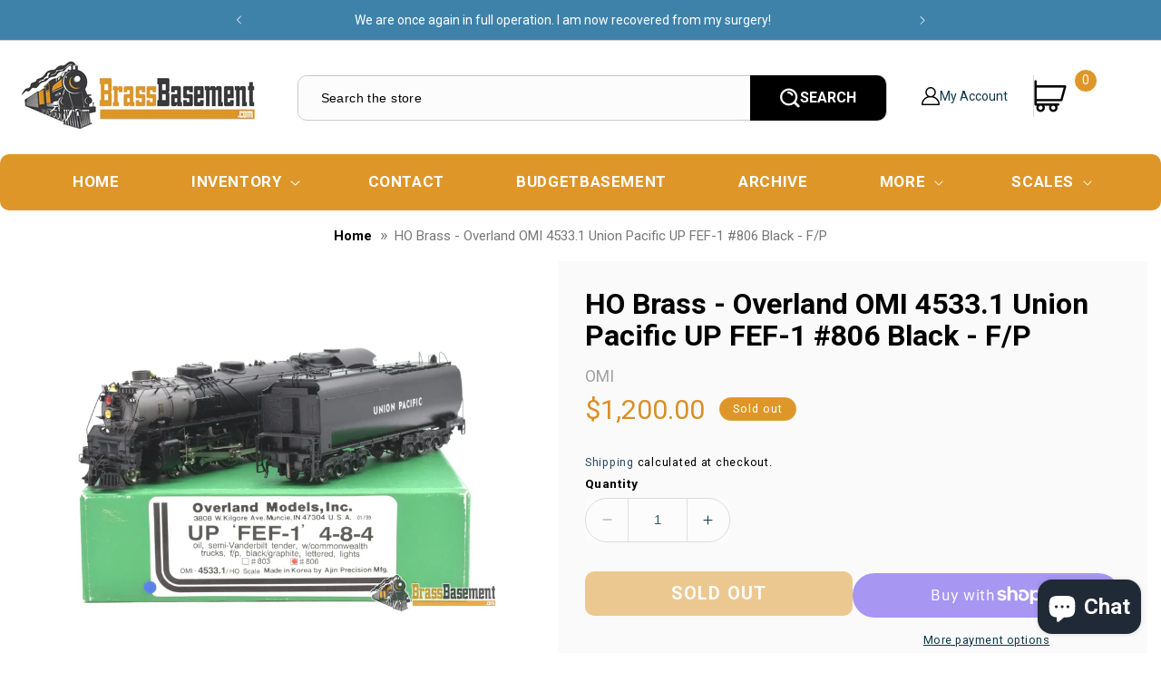

--- FILE ---
content_type: text/html; charset=utf-8
request_url: https://www.brassbasement.com/products/ho-brass-overland-omi-4533-1-union-pacific-fef-1-806-black-f-p
body_size: 42370
content:
<!doctype html>
<html class="no-js" lang="en">
  <head>


    <meta charset="utf-8">
    <meta name="google-site-verification" content="gQHyM07z8C1fYvSawwaR5UirnGGekLsj3RpDCXqqfRY" />
    <meta name="google-site-verification" content="2woCqBVjXz1aVk2aTWMdQx_VHM76FQ4Ki3NLcaWFots" />
    <meta http-equiv="X-UA-Compatible" content="IE=edge">
    <meta name="viewport" content="width=device-width,initial-scale=1">
    <meta name="theme-color" content="">
    <link rel="canonical" href="https://www.brassbasement.com/products/ho-brass-overland-omi-4533-1-union-pacific-fef-1-806-black-f-p">
    <link rel="stylesheet" href="https://cdnjs.cloudflare.com/ajax/libs/font-awesome/4.7.0/css/font-awesome.min.css">  
    <link rel="stylesheet" href="https://cdnjs.cloudflare.com/ajax/libs/slick-carousel/1.8.1/slick.min.css"/>
    <!-- Google Tag Manager -->
    <script>(function(w,d,s,l,i){w[l]=w[l]||[];w[l].push({'gtm.start':
    new Date().getTime(),event:'gtm.js'});var f=d.getElementsByTagName(s)[0],
    j=d.createElement(s),dl=l!='dataLayer'?'&l='+l:'';j.async=true;j.src=
    'https://www.googletagmanager.com/gtm.js?id='+i+dl;f.parentNode.insertBefore(j,f);
    })(window,document,'script','dataLayer','GTM-56367SQ');</script>
    <!-- End Google Tag Manager --><link rel="icon" type="image/png" href="//www.brassbasement.com/cdn/shop/files/Favicon_White_Outline_f544bcbb-c26c-4795-9959-44576d5fb262.png?crop=center&height=32&v=1763487784&width=32"><link rel="preconnect" href="https://fonts.shopifycdn.com" crossorigin><title>
      HO Brass - Overland OMI 4533.1 Union Pacific UP FEF-1 #806 Black - F/P
 &ndash; Brass Basement</title>

    
      <meta name="description" content="HO Brass - Overland OMI 4533.1 Union Pacific UP FEF- 1 #806 Black - F/P Offered is another premium model by Overland Models. This Union Pacific FEF-1 is one of the classic American Steam locomotives everyone should try to add to their collection. This was part of the first series of the Union Pacific FEF locomotive Fea">
    

    

<meta property="og:site_name" content="Brass Basement">
<meta property="og:url" content="https://www.brassbasement.com/products/ho-brass-overland-omi-4533-1-union-pacific-fef-1-806-black-f-p">
<meta property="og:title" content="HO Brass - Overland OMI 4533.1 Union Pacific UP FEF-1 #806 Black - F/P">
<meta property="og:type" content="product">
<meta property="og:description" content="HO Brass - Overland OMI 4533.1 Union Pacific UP FEF- 1 #806 Black - F/P Offered is another premium model by Overland Models. This Union Pacific FEF-1 is one of the classic American Steam locomotives everyone should try to add to their collection. This was part of the first series of the Union Pacific FEF locomotive Fea"><meta property="og:image" content="http://www.brassbasement.com/cdn/shop/files/ho-brass-overland-omi-4533-1-union-pacific-up-fef-806-black-f-p-steam-716.webp?v=1712209309">
  <meta property="og:image:secure_url" content="https://www.brassbasement.com/cdn/shop/files/ho-brass-overland-omi-4533-1-union-pacific-up-fef-806-black-f-p-steam-716.webp?v=1712209309">
  <meta property="og:image:width" content="1800">
  <meta property="og:image:height" content="1200"><meta property="og:price:amount" content="1,200.00">
  <meta property="og:price:currency" content="USD"><meta name="twitter:card" content="summary_large_image">
<meta name="twitter:title" content="HO Brass - Overland OMI 4533.1 Union Pacific UP FEF-1 #806 Black - F/P">
<meta name="twitter:description" content="HO Brass - Overland OMI 4533.1 Union Pacific UP FEF- 1 #806 Black - F/P Offered is another premium model by Overland Models. This Union Pacific FEF-1 is one of the classic American Steam locomotives everyone should try to add to their collection. This was part of the first series of the Union Pacific FEF locomotive Fea">

    <script src="https://ajax.googleapis.com/ajax/libs/jquery/3.6.3/jquery.min.js" defer="defer"></script>
    <script src="https://cdnjs.cloudflare.com/ajax/libs/slick-carousel/1.8.1/slick.min.js" defer="defer"></script>
    <script src="//www.brassbasement.com/cdn/shop/t/13/assets/constants.js?v=58251544750838685771722715047" defer="defer"></script>
    <script src="//www.brassbasement.com/cdn/shop/t/13/assets/pubsub.js?v=158357773527763999511722715047" defer="defer"></script>
    <script src="//www.brassbasement.com/cdn/shop/t/13/assets/global.js?v=139248116715221171191722715047" defer="defer"></script>
     <script src="//www.brassbasement.com/cdn/shop/t/13/assets/custom.js?v=137812167003780991321722715047" defer="defer"></script><script src="//www.brassbasement.com/cdn/shop/t/13/assets/animations.js?v=114255849464433187621722715047" defer="defer"></script><script>window.performance && window.performance.mark && window.performance.mark('shopify.content_for_header.start');</script><meta name="google-site-verification" content="2woCqBVjXz1aVk2aTWMdQx_VHM76FQ4Ki3NLcaWFots">
<meta id="shopify-digital-wallet" name="shopify-digital-wallet" content="/21134993/digital_wallets/dialog">
<meta name="shopify-checkout-api-token" content="7dd041389d36422eba73998e594a1043">
<meta id="in-context-paypal-metadata" data-shop-id="21134993" data-venmo-supported="true" data-environment="production" data-locale="en_US" data-paypal-v4="true" data-currency="USD">
<link rel="alternate" hreflang="x-default" href="https://www.brassbasement.com/products/ho-brass-overland-omi-4533-1-union-pacific-fef-1-806-black-f-p">
<link rel="alternate" hreflang="en" href="https://www.brassbasement.com/products/ho-brass-overland-omi-4533-1-union-pacific-fef-1-806-black-f-p">
<link rel="alternate" hreflang="en-CA" href="https://www.brassbasement.com/en-ca/products/ho-brass-overland-omi-4533-1-union-pacific-fef-1-806-black-f-p">
<link rel="alternate" hreflang="en-DE" href="https://www.brassbasement.com/en-de/products/ho-brass-overland-omi-4533-1-union-pacific-fef-1-806-black-f-p">
<link rel="alternate" type="application/json+oembed" href="https://www.brassbasement.com/products/ho-brass-overland-omi-4533-1-union-pacific-fef-1-806-black-f-p.oembed">
<script async="async" src="/checkouts/internal/preloads.js?locale=en-US"></script>
<link rel="preconnect" href="https://shop.app" crossorigin="anonymous">
<script async="async" src="https://shop.app/checkouts/internal/preloads.js?locale=en-US&shop_id=21134993" crossorigin="anonymous"></script>
<script id="apple-pay-shop-capabilities" type="application/json">{"shopId":21134993,"countryCode":"US","currencyCode":"USD","merchantCapabilities":["supports3DS"],"merchantId":"gid:\/\/shopify\/Shop\/21134993","merchantName":"Brass Basement","requiredBillingContactFields":["postalAddress","email","phone"],"requiredShippingContactFields":["postalAddress","email","phone"],"shippingType":"shipping","supportedNetworks":["visa","masterCard","amex","discover","elo","jcb"],"total":{"type":"pending","label":"Brass Basement","amount":"1.00"},"shopifyPaymentsEnabled":true,"supportsSubscriptions":true}</script>
<script id="shopify-features" type="application/json">{"accessToken":"7dd041389d36422eba73998e594a1043","betas":["rich-media-storefront-analytics"],"domain":"www.brassbasement.com","predictiveSearch":true,"shopId":21134993,"locale":"en"}</script>
<script>var Shopify = Shopify || {};
Shopify.shop = "brass-basement.myshopify.com";
Shopify.locale = "en";
Shopify.currency = {"active":"USD","rate":"1.0"};
Shopify.country = "US";
Shopify.theme = {"name":"Fixed Errors HomePage Photos","id":126911217798,"schema_name":"Studio","schema_version":"10.0.0","theme_store_id":1431,"role":"main"};
Shopify.theme.handle = "null";
Shopify.theme.style = {"id":null,"handle":null};
Shopify.cdnHost = "www.brassbasement.com/cdn";
Shopify.routes = Shopify.routes || {};
Shopify.routes.root = "/";</script>
<script type="module">!function(o){(o.Shopify=o.Shopify||{}).modules=!0}(window);</script>
<script>!function(o){function n(){var o=[];function n(){o.push(Array.prototype.slice.apply(arguments))}return n.q=o,n}var t=o.Shopify=o.Shopify||{};t.loadFeatures=n(),t.autoloadFeatures=n()}(window);</script>
<script>
  window.ShopifyPay = window.ShopifyPay || {};
  window.ShopifyPay.apiHost = "shop.app\/pay";
  window.ShopifyPay.redirectState = null;
</script>
<script id="shop-js-analytics" type="application/json">{"pageType":"product"}</script>
<script defer="defer" async type="module" src="//www.brassbasement.com/cdn/shopifycloud/shop-js/modules/v2/client.init-shop-cart-sync_C5BV16lS.en.esm.js"></script>
<script defer="defer" async type="module" src="//www.brassbasement.com/cdn/shopifycloud/shop-js/modules/v2/chunk.common_CygWptCX.esm.js"></script>
<script type="module">
  await import("//www.brassbasement.com/cdn/shopifycloud/shop-js/modules/v2/client.init-shop-cart-sync_C5BV16lS.en.esm.js");
await import("//www.brassbasement.com/cdn/shopifycloud/shop-js/modules/v2/chunk.common_CygWptCX.esm.js");

  window.Shopify.SignInWithShop?.initShopCartSync?.({"fedCMEnabled":true,"windoidEnabled":true});

</script>
<script defer="defer" async type="module" src="//www.brassbasement.com/cdn/shopifycloud/shop-js/modules/v2/client.payment-terms_CZxnsJam.en.esm.js"></script>
<script defer="defer" async type="module" src="//www.brassbasement.com/cdn/shopifycloud/shop-js/modules/v2/chunk.common_CygWptCX.esm.js"></script>
<script defer="defer" async type="module" src="//www.brassbasement.com/cdn/shopifycloud/shop-js/modules/v2/chunk.modal_D71HUcav.esm.js"></script>
<script type="module">
  await import("//www.brassbasement.com/cdn/shopifycloud/shop-js/modules/v2/client.payment-terms_CZxnsJam.en.esm.js");
await import("//www.brassbasement.com/cdn/shopifycloud/shop-js/modules/v2/chunk.common_CygWptCX.esm.js");
await import("//www.brassbasement.com/cdn/shopifycloud/shop-js/modules/v2/chunk.modal_D71HUcav.esm.js");

  
</script>
<script>
  window.Shopify = window.Shopify || {};
  if (!window.Shopify.featureAssets) window.Shopify.featureAssets = {};
  window.Shopify.featureAssets['shop-js'] = {"shop-cart-sync":["modules/v2/client.shop-cart-sync_ZFArdW7E.en.esm.js","modules/v2/chunk.common_CygWptCX.esm.js"],"init-fed-cm":["modules/v2/client.init-fed-cm_CmiC4vf6.en.esm.js","modules/v2/chunk.common_CygWptCX.esm.js"],"shop-button":["modules/v2/client.shop-button_tlx5R9nI.en.esm.js","modules/v2/chunk.common_CygWptCX.esm.js"],"shop-cash-offers":["modules/v2/client.shop-cash-offers_DOA2yAJr.en.esm.js","modules/v2/chunk.common_CygWptCX.esm.js","modules/v2/chunk.modal_D71HUcav.esm.js"],"init-windoid":["modules/v2/client.init-windoid_sURxWdc1.en.esm.js","modules/v2/chunk.common_CygWptCX.esm.js"],"shop-toast-manager":["modules/v2/client.shop-toast-manager_ClPi3nE9.en.esm.js","modules/v2/chunk.common_CygWptCX.esm.js"],"init-shop-email-lookup-coordinator":["modules/v2/client.init-shop-email-lookup-coordinator_B8hsDcYM.en.esm.js","modules/v2/chunk.common_CygWptCX.esm.js"],"init-shop-cart-sync":["modules/v2/client.init-shop-cart-sync_C5BV16lS.en.esm.js","modules/v2/chunk.common_CygWptCX.esm.js"],"avatar":["modules/v2/client.avatar_BTnouDA3.en.esm.js"],"pay-button":["modules/v2/client.pay-button_FdsNuTd3.en.esm.js","modules/v2/chunk.common_CygWptCX.esm.js"],"init-customer-accounts":["modules/v2/client.init-customer-accounts_DxDtT_ad.en.esm.js","modules/v2/client.shop-login-button_C5VAVYt1.en.esm.js","modules/v2/chunk.common_CygWptCX.esm.js","modules/v2/chunk.modal_D71HUcav.esm.js"],"init-shop-for-new-customer-accounts":["modules/v2/client.init-shop-for-new-customer-accounts_ChsxoAhi.en.esm.js","modules/v2/client.shop-login-button_C5VAVYt1.en.esm.js","modules/v2/chunk.common_CygWptCX.esm.js","modules/v2/chunk.modal_D71HUcav.esm.js"],"shop-login-button":["modules/v2/client.shop-login-button_C5VAVYt1.en.esm.js","modules/v2/chunk.common_CygWptCX.esm.js","modules/v2/chunk.modal_D71HUcav.esm.js"],"init-customer-accounts-sign-up":["modules/v2/client.init-customer-accounts-sign-up_CPSyQ0Tj.en.esm.js","modules/v2/client.shop-login-button_C5VAVYt1.en.esm.js","modules/v2/chunk.common_CygWptCX.esm.js","modules/v2/chunk.modal_D71HUcav.esm.js"],"shop-follow-button":["modules/v2/client.shop-follow-button_Cva4Ekp9.en.esm.js","modules/v2/chunk.common_CygWptCX.esm.js","modules/v2/chunk.modal_D71HUcav.esm.js"],"checkout-modal":["modules/v2/client.checkout-modal_BPM8l0SH.en.esm.js","modules/v2/chunk.common_CygWptCX.esm.js","modules/v2/chunk.modal_D71HUcav.esm.js"],"lead-capture":["modules/v2/client.lead-capture_Bi8yE_yS.en.esm.js","modules/v2/chunk.common_CygWptCX.esm.js","modules/v2/chunk.modal_D71HUcav.esm.js"],"shop-login":["modules/v2/client.shop-login_D6lNrXab.en.esm.js","modules/v2/chunk.common_CygWptCX.esm.js","modules/v2/chunk.modal_D71HUcav.esm.js"],"payment-terms":["modules/v2/client.payment-terms_CZxnsJam.en.esm.js","modules/v2/chunk.common_CygWptCX.esm.js","modules/v2/chunk.modal_D71HUcav.esm.js"]};
</script>
<script>(function() {
  var isLoaded = false;
  function asyncLoad() {
    if (isLoaded) return;
    isLoaded = true;
    var urls = ["https:\/\/trustbadge.shopclimb.com\/files\/js\/dist\/trustbadge.min.js?shop=brass-basement.myshopify.com","https:\/\/storage.nfcube.com\/instafeed-de05370b23e13ea8f47711fbfe5f62d5.js?shop=brass-basement.myshopify.com"];
    for (var i = 0; i < urls.length; i++) {
      var s = document.createElement('script');
      s.type = 'text/javascript';
      s.async = true;
      s.src = urls[i];
      var x = document.getElementsByTagName('script')[0];
      x.parentNode.insertBefore(s, x);
    }
  };
  if(window.attachEvent) {
    window.attachEvent('onload', asyncLoad);
  } else {
    window.addEventListener('load', asyncLoad, false);
  }
})();</script>
<script id="__st">var __st={"a":21134993,"offset":-18000,"reqid":"625116b5-73e0-4fda-ab35-898c6ba2a1bf-1768731427","pageurl":"www.brassbasement.com\/products\/ho-brass-overland-omi-4533-1-union-pacific-fef-1-806-black-f-p","u":"5fc88b310b8f","p":"product","rtyp":"product","rid":6835025412230};</script>
<script>window.ShopifyPaypalV4VisibilityTracking = true;</script>
<script id="captcha-bootstrap">!function(){'use strict';const t='contact',e='account',n='new_comment',o=[[t,t],['blogs',n],['comments',n],[t,'customer']],c=[[e,'customer_login'],[e,'guest_login'],[e,'recover_customer_password'],[e,'create_customer']],r=t=>t.map((([t,e])=>`form[action*='/${t}']:not([data-nocaptcha='true']) input[name='form_type'][value='${e}']`)).join(','),a=t=>()=>t?[...document.querySelectorAll(t)].map((t=>t.form)):[];function s(){const t=[...o],e=r(t);return a(e)}const i='password',u='form_key',d=['recaptcha-v3-token','g-recaptcha-response','h-captcha-response',i],f=()=>{try{return window.sessionStorage}catch{return}},m='__shopify_v',_=t=>t.elements[u];function p(t,e,n=!1){try{const o=window.sessionStorage,c=JSON.parse(o.getItem(e)),{data:r}=function(t){const{data:e,action:n}=t;return t[m]||n?{data:e,action:n}:{data:t,action:n}}(c);for(const[e,n]of Object.entries(r))t.elements[e]&&(t.elements[e].value=n);n&&o.removeItem(e)}catch(o){console.error('form repopulation failed',{error:o})}}const l='form_type',E='cptcha';function T(t){t.dataset[E]=!0}const w=window,h=w.document,L='Shopify',v='ce_forms',y='captcha';let A=!1;((t,e)=>{const n=(g='f06e6c50-85a8-45c8-87d0-21a2b65856fe',I='https://cdn.shopify.com/shopifycloud/storefront-forms-hcaptcha/ce_storefront_forms_captcha_hcaptcha.v1.5.2.iife.js',D={infoText:'Protected by hCaptcha',privacyText:'Privacy',termsText:'Terms'},(t,e,n)=>{const o=w[L][v],c=o.bindForm;if(c)return c(t,g,e,D).then(n);var r;o.q.push([[t,g,e,D],n]),r=I,A||(h.body.append(Object.assign(h.createElement('script'),{id:'captcha-provider',async:!0,src:r})),A=!0)});var g,I,D;w[L]=w[L]||{},w[L][v]=w[L][v]||{},w[L][v].q=[],w[L][y]=w[L][y]||{},w[L][y].protect=function(t,e){n(t,void 0,e),T(t)},Object.freeze(w[L][y]),function(t,e,n,w,h,L){const[v,y,A,g]=function(t,e,n){const i=e?o:[],u=t?c:[],d=[...i,...u],f=r(d),m=r(i),_=r(d.filter((([t,e])=>n.includes(e))));return[a(f),a(m),a(_),s()]}(w,h,L),I=t=>{const e=t.target;return e instanceof HTMLFormElement?e:e&&e.form},D=t=>v().includes(t);t.addEventListener('submit',(t=>{const e=I(t);if(!e)return;const n=D(e)&&!e.dataset.hcaptchaBound&&!e.dataset.recaptchaBound,o=_(e),c=g().includes(e)&&(!o||!o.value);(n||c)&&t.preventDefault(),c&&!n&&(function(t){try{if(!f())return;!function(t){const e=f();if(!e)return;const n=_(t);if(!n)return;const o=n.value;o&&e.removeItem(o)}(t);const e=Array.from(Array(32),(()=>Math.random().toString(36)[2])).join('');!function(t,e){_(t)||t.append(Object.assign(document.createElement('input'),{type:'hidden',name:u})),t.elements[u].value=e}(t,e),function(t,e){const n=f();if(!n)return;const o=[...t.querySelectorAll(`input[type='${i}']`)].map((({name:t})=>t)),c=[...d,...o],r={};for(const[a,s]of new FormData(t).entries())c.includes(a)||(r[a]=s);n.setItem(e,JSON.stringify({[m]:1,action:t.action,data:r}))}(t,e)}catch(e){console.error('failed to persist form',e)}}(e),e.submit())}));const S=(t,e)=>{t&&!t.dataset[E]&&(n(t,e.some((e=>e===t))),T(t))};for(const o of['focusin','change'])t.addEventListener(o,(t=>{const e=I(t);D(e)&&S(e,y())}));const B=e.get('form_key'),M=e.get(l),P=B&&M;t.addEventListener('DOMContentLoaded',(()=>{const t=y();if(P)for(const e of t)e.elements[l].value===M&&p(e,B);[...new Set([...A(),...v().filter((t=>'true'===t.dataset.shopifyCaptcha))])].forEach((e=>S(e,t)))}))}(h,new URLSearchParams(w.location.search),n,t,e,['guest_login'])})(!0,!0)}();</script>
<script integrity="sha256-4kQ18oKyAcykRKYeNunJcIwy7WH5gtpwJnB7kiuLZ1E=" data-source-attribution="shopify.loadfeatures" defer="defer" src="//www.brassbasement.com/cdn/shopifycloud/storefront/assets/storefront/load_feature-a0a9edcb.js" crossorigin="anonymous"></script>
<script crossorigin="anonymous" defer="defer" src="//www.brassbasement.com/cdn/shopifycloud/storefront/assets/shopify_pay/storefront-65b4c6d7.js?v=20250812"></script>
<script data-source-attribution="shopify.dynamic_checkout.dynamic.init">var Shopify=Shopify||{};Shopify.PaymentButton=Shopify.PaymentButton||{isStorefrontPortableWallets:!0,init:function(){window.Shopify.PaymentButton.init=function(){};var t=document.createElement("script");t.src="https://www.brassbasement.com/cdn/shopifycloud/portable-wallets/latest/portable-wallets.en.js",t.type="module",document.head.appendChild(t)}};
</script>
<script data-source-attribution="shopify.dynamic_checkout.buyer_consent">
  function portableWalletsHideBuyerConsent(e){var t=document.getElementById("shopify-buyer-consent"),n=document.getElementById("shopify-subscription-policy-button");t&&n&&(t.classList.add("hidden"),t.setAttribute("aria-hidden","true"),n.removeEventListener("click",e))}function portableWalletsShowBuyerConsent(e){var t=document.getElementById("shopify-buyer-consent"),n=document.getElementById("shopify-subscription-policy-button");t&&n&&(t.classList.remove("hidden"),t.removeAttribute("aria-hidden"),n.addEventListener("click",e))}window.Shopify?.PaymentButton&&(window.Shopify.PaymentButton.hideBuyerConsent=portableWalletsHideBuyerConsent,window.Shopify.PaymentButton.showBuyerConsent=portableWalletsShowBuyerConsent);
</script>
<script>
  function portableWalletsCleanup(e){e&&e.src&&console.error("Failed to load portable wallets script "+e.src);var t=document.querySelectorAll("shopify-accelerated-checkout .shopify-payment-button__skeleton, shopify-accelerated-checkout-cart .wallet-cart-button__skeleton"),e=document.getElementById("shopify-buyer-consent");for(let e=0;e<t.length;e++)t[e].remove();e&&e.remove()}function portableWalletsNotLoadedAsModule(e){e instanceof ErrorEvent&&"string"==typeof e.message&&e.message.includes("import.meta")&&"string"==typeof e.filename&&e.filename.includes("portable-wallets")&&(window.removeEventListener("error",portableWalletsNotLoadedAsModule),window.Shopify.PaymentButton.failedToLoad=e,"loading"===document.readyState?document.addEventListener("DOMContentLoaded",window.Shopify.PaymentButton.init):window.Shopify.PaymentButton.init())}window.addEventListener("error",portableWalletsNotLoadedAsModule);
</script>

<script type="module" src="https://www.brassbasement.com/cdn/shopifycloud/portable-wallets/latest/portable-wallets.en.js" onError="portableWalletsCleanup(this)" crossorigin="anonymous"></script>
<script nomodule>
  document.addEventListener("DOMContentLoaded", portableWalletsCleanup);
</script>

<link id="shopify-accelerated-checkout-styles" rel="stylesheet" media="screen" href="https://www.brassbasement.com/cdn/shopifycloud/portable-wallets/latest/accelerated-checkout-backwards-compat.css" crossorigin="anonymous">
<style id="shopify-accelerated-checkout-cart">
        #shopify-buyer-consent {
  margin-top: 1em;
  display: inline-block;
  width: 100%;
}

#shopify-buyer-consent.hidden {
  display: none;
}

#shopify-subscription-policy-button {
  background: none;
  border: none;
  padding: 0;
  text-decoration: underline;
  font-size: inherit;
  cursor: pointer;
}

#shopify-subscription-policy-button::before {
  box-shadow: none;
}

      </style>
<script id="sections-script" data-sections="header" defer="defer" src="//www.brassbasement.com/cdn/shop/t/13/compiled_assets/scripts.js?3643"></script>
<script>window.performance && window.performance.mark && window.performance.mark('shopify.content_for_header.end');</script>


    <style data-shopify>
      @font-face {
  font-family: Jost;
  font-weight: 400;
  font-style: normal;
  font-display: swap;
  src: url("//www.brassbasement.com/cdn/fonts/jost/jost_n4.d47a1b6347ce4a4c9f437608011273009d91f2b7.woff2") format("woff2"),
       url("//www.brassbasement.com/cdn/fonts/jost/jost_n4.791c46290e672b3f85c3d1c651ef2efa3819eadd.woff") format("woff");
}

      @font-face {
  font-family: Jost;
  font-weight: 700;
  font-style: normal;
  font-display: swap;
  src: url("//www.brassbasement.com/cdn/fonts/jost/jost_n7.921dc18c13fa0b0c94c5e2517ffe06139c3615a3.woff2") format("woff2"),
       url("//www.brassbasement.com/cdn/fonts/jost/jost_n7.cbfc16c98c1e195f46c536e775e4e959c5f2f22b.woff") format("woff");
}

      @font-face {
  font-family: Jost;
  font-weight: 400;
  font-style: italic;
  font-display: swap;
  src: url("//www.brassbasement.com/cdn/fonts/jost/jost_i4.b690098389649750ada222b9763d55796c5283a5.woff2") format("woff2"),
       url("//www.brassbasement.com/cdn/fonts/jost/jost_i4.fd766415a47e50b9e391ae7ec04e2ae25e7e28b0.woff") format("woff");
}

      @font-face {
  font-family: Jost;
  font-weight: 700;
  font-style: italic;
  font-display: swap;
  src: url("//www.brassbasement.com/cdn/fonts/jost/jost_i7.d8201b854e41e19d7ed9b1a31fe4fe71deea6d3f.woff2") format("woff2"),
       url("//www.brassbasement.com/cdn/fonts/jost/jost_i7.eae515c34e26b6c853efddc3fc0c552e0de63757.woff") format("woff");
}

      @font-face {
  font-family: Jost;
  font-weight: 400;
  font-style: normal;
  font-display: swap;
  src: url("//www.brassbasement.com/cdn/fonts/jost/jost_n4.d47a1b6347ce4a4c9f437608011273009d91f2b7.woff2") format("woff2"),
       url("//www.brassbasement.com/cdn/fonts/jost/jost_n4.791c46290e672b3f85c3d1c651ef2efa3819eadd.woff") format("woff");
}


      
        :root,
        .color-background-1 {
          --color-background: 252,252,252;
        
          --gradient-background: #fcfcfc;
        
        --color-foreground: 16,57,72;
        --color-shadow: 16,57,72;
        --color-button: 16,57,72;
        --color-button-text: 252,252,252;
        --color-secondary-button: 252,252,252;
        --color-secondary-button-text: 5,44,70;
        --color-link: 5,44,70;
        --color-badge-foreground: 16,57,72;
        --color-badge-background: 252,252,252;
        --color-badge-border: 16,57,72;
        --payment-terms-background-color: rgb(252 252 252);
      }
      
        
        .color-background-2 {
          --color-background: 63,130,169;
        
          --gradient-background: #3f82a9;
        
        --color-foreground: 255,255,255;
        --color-shadow: 16,57,72;
        --color-button: 16,57,72;
        --color-button-text: 235,236,237;
        --color-secondary-button: 63,130,169;
        --color-secondary-button-text: 16,57,72;
        --color-link: 16,57,72;
        --color-badge-foreground: 255,255,255;
        --color-badge-background: 63,130,169;
        --color-badge-border: 255,255,255;
        --payment-terms-background-color: rgb(63 130 169);
      }
      
        
        .color-inverse {
          --color-background: 27,140,182;
        
          --gradient-background: #1b8cb6;
        
        --color-foreground: 252,252,252;
        --color-shadow: 0,108,215;
        --color-button: 252,252,252;
        --color-button-text: 221,29,29;
        --color-secondary-button: 27,140,182;
        --color-secondary-button-text: 252,252,252;
        --color-link: 252,252,252;
        --color-badge-foreground: 252,252,252;
        --color-badge-background: 27,140,182;
        --color-badge-border: 252,252,252;
        --payment-terms-background-color: rgb(27 140 182);
      }
      
        
        .color-accent-1 {
          --color-background: 16,57,72;
        
          --gradient-background: #103948;
        
        --color-foreground: 252,252,252;
        --color-shadow: 16,57,72;
        --color-button: 252,252,252;
        --color-button-text: 16,57,72;
        --color-secondary-button: 16,57,72;
        --color-secondary-button-text: 252,252,252;
        --color-link: 252,252,252;
        --color-badge-foreground: 252,252,252;
        --color-badge-background: 16,57,72;
        --color-badge-border: 252,252,252;
        --payment-terms-background-color: rgb(16 57 72);
      }
      
        
        .color-accent-2 {
          --color-background: 16,57,72;
        
          --gradient-background: #103948;
        
        --color-foreground: 252,252,252;
        --color-shadow: 16,57,72;
        --color-button: 252,252,252;
        --color-button-text: 16,57,72;
        --color-secondary-button: 16,57,72;
        --color-secondary-button-text: 252,252,252;
        --color-link: 252,252,252;
        --color-badge-foreground: 252,252,252;
        --color-badge-background: 16,57,72;
        --color-badge-border: 252,252,252;
        --payment-terms-background-color: rgb(16 57 72);
      }
      

      body, .color-background-1, .color-background-2, .color-inverse, .color-accent-1, .color-accent-2 {
        color: rgba(var(--color-foreground), 0.75);
        background-color: rgb(var(--color-background));
      }

      :root {
        --font-body-family: Jost, sans-serif;
        --font-body-style: normal;
        --font-body-weight: 400;
        --font-body-weight-bold: 700;

        --font-heading-family: Jost, sans-serif;
        --font-heading-style: normal;
        --font-heading-weight: 400;

        --font-body-scale: 1.05;
        --font-heading-scale: 1.0;

        --media-padding: px;
        --media-border-opacity: 0.05;
        --media-border-width: 0px;
        --media-radius: 0px;
        --media-shadow-opacity: 0.0;
        --media-shadow-horizontal-offset: 0px;
        --media-shadow-vertical-offset: 0px;
        --media-shadow-blur-radius: 0px;
        --media-shadow-visible: 0;

        --page-width: 120rem;
        --page-width-margin: 0rem;

        --product-card-image-padding: 0.0rem;
        --product-card-corner-radius: 0.0rem;
        --product-card-text-alignment: center;
        --product-card-border-width: 0.0rem;
        --product-card-border-opacity: 0.1;
        --product-card-shadow-opacity: 0.1;
        --product-card-shadow-visible: 1;
        --product-card-shadow-horizontal-offset: 0.0rem;
        --product-card-shadow-vertical-offset: 0.0rem;
        --product-card-shadow-blur-radius: 0.0rem;

        --collection-card-image-padding: 0.0rem;
        --collection-card-corner-radius: 0.0rem;
        --collection-card-text-alignment: center;
        --collection-card-border-width: 0.0rem;
        --collection-card-border-opacity: 0.1;
        --collection-card-shadow-opacity: 0.1;
        --collection-card-shadow-visible: 1;
        --collection-card-shadow-horizontal-offset: 0.0rem;
        --collection-card-shadow-vertical-offset: 0.0rem;
        --collection-card-shadow-blur-radius: 0.0rem;

        --blog-card-image-padding: 0.0rem;
        --blog-card-corner-radius: 0.0rem;
        --blog-card-text-alignment: center;
        --blog-card-border-width: 0.0rem;
        --blog-card-border-opacity: 0.1;
        --blog-card-shadow-opacity: 0.1;
        --blog-card-shadow-visible: 1;
        --blog-card-shadow-horizontal-offset: 0.0rem;
        --blog-card-shadow-vertical-offset: 0.0rem;
        --blog-card-shadow-blur-radius: 0.0rem;

        --badge-corner-radius: 4.0rem;

        --popup-border-width: 0px;
        --popup-border-opacity: 0.1;
        --popup-corner-radius: 0px;
        --popup-shadow-opacity: 0.1;
        --popup-shadow-horizontal-offset: 6px;
        --popup-shadow-vertical-offset: 6px;
        --popup-shadow-blur-radius: 25px;

        --drawer-border-width: 1px;
        --drawer-border-opacity: 0.25;
        --drawer-shadow-opacity: 0.0;
        --drawer-shadow-horizontal-offset: 0px;
        --drawer-shadow-vertical-offset: 0px;
        --drawer-shadow-blur-radius: 0px;

        --spacing-sections-desktop: 0px;
        --spacing-sections-mobile: 0px;

        --grid-desktop-vertical-spacing: 40px;
        --grid-desktop-horizontal-spacing: 40px;
        --grid-mobile-vertical-spacing: 20px;
        --grid-mobile-horizontal-spacing: 20px;

        --text-boxes-border-opacity: 0.0;
        --text-boxes-border-width: 0px;
        --text-boxes-radius: 0px;
        --text-boxes-shadow-opacity: 0.0;
        --text-boxes-shadow-visible: 0;
        --text-boxes-shadow-horizontal-offset: 0px;
        --text-boxes-shadow-vertical-offset: 0px;
        --text-boxes-shadow-blur-radius: 0px;

        --buttons-radius: 40px;
        --buttons-radius-outset: 41px;
        --buttons-border-width: 1px;
        --buttons-border-opacity: 1.0;
        --buttons-shadow-opacity: 0.1;
        --buttons-shadow-visible: 1;
        --buttons-shadow-horizontal-offset: 2px;
        --buttons-shadow-vertical-offset: 2px;
        --buttons-shadow-blur-radius: 5px;
        --buttons-border-offset: 0.3px;

        --inputs-radius: 2px;
        --inputs-border-width: 1px;
        --inputs-border-opacity: 0.15;
        --inputs-shadow-opacity: 0.05;
        --inputs-shadow-horizontal-offset: 2px;
        --inputs-margin-offset: 2px;
        --inputs-shadow-vertical-offset: 2px;
        --inputs-shadow-blur-radius: 5px;
        --inputs-radius-outset: 3px;

        --variant-pills-radius: 40px;
        --variant-pills-border-width: 1px;
        --variant-pills-border-opacity: 0.55;
        --variant-pills-shadow-opacity: 0.0;
        --variant-pills-shadow-horizontal-offset: 0px;
        --variant-pills-shadow-vertical-offset: 0px;
        --variant-pills-shadow-blur-radius: 0px;
      }

      *,
      *::before,
      *::after {
        box-sizing: inherit;
      }

      html {
        box-sizing: border-box;
        font-size: calc(var(--font-body-scale) * 62.5%);
        height: 100%;
      }

      body {
        display: grid;
        grid-template-rows: auto auto 1fr auto;
        grid-template-columns: 100%;
        min-height: 100%;
        margin: 0;
        font-size: 1.5rem;
        letter-spacing: 0.06rem;
        line-height: calc(1 + 0.8 / var(--font-body-scale));
        font-family: var(--font-body-family);
        font-style: var(--font-body-style);
        font-weight: var(--font-body-weight);
      }

      @media screen and (min-width: 750px) {
        body {
          font-size: 1.6rem;
        }
      }
    </style>

    <link href="//www.brassbasement.com/cdn/shop/t/13/assets/base.css?v=117828829876360325261722715047" rel="stylesheet" type="text/css" media="all" />
    <link href="//www.brassbasement.com/cdn/shop/t/13/assets/custom.css?v=179346706565206771331764389593" rel="stylesheet" type="text/css" media="all" />
<link rel="preload" as="font" href="//www.brassbasement.com/cdn/fonts/jost/jost_n4.d47a1b6347ce4a4c9f437608011273009d91f2b7.woff2" type="font/woff2" crossorigin><link rel="preload" as="font" href="//www.brassbasement.com/cdn/fonts/jost/jost_n4.d47a1b6347ce4a4c9f437608011273009d91f2b7.woff2" type="font/woff2" crossorigin><link
        rel="stylesheet"
        href="//www.brassbasement.com/cdn/shop/t/13/assets/component-predictive-search.css?v=118923337488134913561722715047"
        media="print"
        onload="this.media='all'"
      ><script>
      document.documentElement.className = document.documentElement.className.replace('no-js', 'js');
      if (Shopify.designMode) {
        document.documentElement.classList.add('shopify-design-mode');
      }
    </script>
  <!-- BEGIN app block: shopify://apps/easy-watermarks/blocks/easy-disable-click/0c62e79b-5615-4040-ba75-b7d45945ad3f -->
<script type="text/javascript">var disableRightClick=window.navigator.userAgent;if(regex=RegExp("Chrome-Lighthouse","ig"),!1===regex.test(disableRightClick))if(disableRightClick.match(/mobi/i)){const e=document.createElement("style");e.type="text/css",e.innerHTML="img {-webkit-touch-callout: none;-webkit-user-select: none;-khtml-user-select: none;-moz-user-select: none;-ms-user-select: none;user-select: none;pointer-events: auto;}a > img, span > img {pointer-events: auto;}",document.head.appendChild(e),document.addEventListener("contextmenu",(function(e){"img"===(e.target||e.srcElement).tagName.toLowerCase()&&e.preventDefault()}))}else{document.addEventListener("contextmenu",(function(e){e.preventDefault()})),document.addEventListener("dragstart",(function(e){return!1})),document.addEventListener("mousedown",(function(e){"img"===(e.target||e.srcElement).tagName.toLowerCase()&&2==e.which&&e.preventDefault()})),document.addEventListener("contextmenu",(function(e){"img"===(e.target||e.srcElement).tagName.toLowerCase()&&e.preventDefault()}));const e=document.createElement("style");e.type="text/css",e.innerHTML="img {-webkit-user-drag: none;user-drag: none;}",document.head.appendChild(e);const t=function(){document.body.setAttribute("ondragstart","return false;"),document.body.setAttribute("ondrop","return false;")};"complete"==document.readyState?t():document.addEventListener("DOMContentLoaded",t);var down=[];document.addEventListener("keydown",(function(e){if(down[e.keyCode]=!0,down[123]||e.ctrlKey&&e.shiftKey&&73==e.keyCode||e.ctrlKey&&e.shiftKey&&67==e.keyCode||e.ctrlKey&&85==e.keyCode||e.ctrlKey&&74==e.keyCode||e.ctrlKey&&67==e.keyCode)return e.preventDefault(),!1;down[e.keyCode]=!1})),document.addEventListener("keyup",(function(e){if(down[e.keyCode]=!0,down[16]&&down[52]&&(e.ctrlKey||e.metaKey||e.shiftKey))return e.preventDefault(),!1;down[e.keyCode]=!1})),document.addEventListener("contextmenu",(function(e){(e.target||e.srcElement).style.backgroundImage&&e.preventDefault()}))}</script>



<!-- END app block --><!-- BEGIN app block: shopify://apps/shopclimb-trust-badges/blocks/app-embed-block/d9412ad3-cc85-4163-8f55-90aed51fe5a7 --><script id="trust-badge-settings" type="application/json">
{"cart_badge":{"appmailer_subscribed":"1","custom_css":"","text_font":"","trust_badges":[{"icon":"flaticon-visa-pay-logo","label":"Visa"},{"icon":"flaticon-master-card-logo","label":"Mastercard"},{"icon":"flaticon-american-express-logo","label":"American Express"},{"icon":"flaticon-paypal-logo","label":"Paypal"}],"trust_badge_alignment":"left","trust_badge_cart_page":"","trust_badge_cart_page_alignment":"left","trust_badge_custom_location":"","trust_badge_element_color":"#000000","trust_badge_element_width":"45","trust_badge_font_size":"12","trust_badge_footer":"","trust_badge_footer_alignment":"left","trust_badge_footer_hide_text":"enabled","trust_badge_footer_icon_size":"30","trust_badge_hide_label":"","trust_badge_home_page":"","trust_badge_home_page_alignment":"left","trust_badge_icon_size":"45","trust_badge_label_color":"#470047","trust_badge_pitch_alignment":"left","trust_badge_pitch_color":"#000000","trust_badge_pitch_font_size":"12","trust_badge_pitch_font_weight":"normal","trust_badge_pitch_text":"Secured and trusted checkout with:","trust_badge_product_page":"enabled","trust_badge_product_page_alignment":"left","enabled":"enabled","trust_badge_home_page_position":"","trust_badge_product_page_position":"","trust_badge_cart_page_position":"","trust_badge_footer_position":""}}
</script>


<!-- END app block --><script src="https://cdn.shopify.com/extensions/7bc9bb47-adfa-4267-963e-cadee5096caf/inbox-1252/assets/inbox-chat-loader.js" type="text/javascript" defer="defer"></script>
<script src="https://cdn.shopify.com/extensions/605f8970-8c38-4310-9cce-856f0ceab008/shopclimb-trust-badges-5/assets/trustbadge.min.js" type="text/javascript" defer="defer"></script>
<script src="https://cdn.shopify.com/extensions/019b979b-238a-7e17-847d-ec6cb3db4951/preorderfrontend-174/assets/globo.preorder.min.js" type="text/javascript" defer="defer"></script>
<link href="https://monorail-edge.shopifysvc.com" rel="dns-prefetch">
<script>(function(){if ("sendBeacon" in navigator && "performance" in window) {try {var session_token_from_headers = performance.getEntriesByType('navigation')[0].serverTiming.find(x => x.name == '_s').description;} catch {var session_token_from_headers = undefined;}var session_cookie_matches = document.cookie.match(/_shopify_s=([^;]*)/);var session_token_from_cookie = session_cookie_matches && session_cookie_matches.length === 2 ? session_cookie_matches[1] : "";var session_token = session_token_from_headers || session_token_from_cookie || "";function handle_abandonment_event(e) {var entries = performance.getEntries().filter(function(entry) {return /monorail-edge.shopifysvc.com/.test(entry.name);});if (!window.abandonment_tracked && entries.length === 0) {window.abandonment_tracked = true;var currentMs = Date.now();var navigation_start = performance.timing.navigationStart;var payload = {shop_id: 21134993,url: window.location.href,navigation_start,duration: currentMs - navigation_start,session_token,page_type: "product"};window.navigator.sendBeacon("https://monorail-edge.shopifysvc.com/v1/produce", JSON.stringify({schema_id: "online_store_buyer_site_abandonment/1.1",payload: payload,metadata: {event_created_at_ms: currentMs,event_sent_at_ms: currentMs}}));}}window.addEventListener('pagehide', handle_abandonment_event);}}());</script>
<script id="web-pixels-manager-setup">(function e(e,d,r,n,o){if(void 0===o&&(o={}),!Boolean(null===(a=null===(i=window.Shopify)||void 0===i?void 0:i.analytics)||void 0===a?void 0:a.replayQueue)){var i,a;window.Shopify=window.Shopify||{};var t=window.Shopify;t.analytics=t.analytics||{};var s=t.analytics;s.replayQueue=[],s.publish=function(e,d,r){return s.replayQueue.push([e,d,r]),!0};try{self.performance.mark("wpm:start")}catch(e){}var l=function(){var e={modern:/Edge?\/(1{2}[4-9]|1[2-9]\d|[2-9]\d{2}|\d{4,})\.\d+(\.\d+|)|Firefox\/(1{2}[4-9]|1[2-9]\d|[2-9]\d{2}|\d{4,})\.\d+(\.\d+|)|Chrom(ium|e)\/(9{2}|\d{3,})\.\d+(\.\d+|)|(Maci|X1{2}).+ Version\/(15\.\d+|(1[6-9]|[2-9]\d|\d{3,})\.\d+)([,.]\d+|)( \(\w+\)|)( Mobile\/\w+|) Safari\/|Chrome.+OPR\/(9{2}|\d{3,})\.\d+\.\d+|(CPU[ +]OS|iPhone[ +]OS|CPU[ +]iPhone|CPU IPhone OS|CPU iPad OS)[ +]+(15[._]\d+|(1[6-9]|[2-9]\d|\d{3,})[._]\d+)([._]\d+|)|Android:?[ /-](13[3-9]|1[4-9]\d|[2-9]\d{2}|\d{4,})(\.\d+|)(\.\d+|)|Android.+Firefox\/(13[5-9]|1[4-9]\d|[2-9]\d{2}|\d{4,})\.\d+(\.\d+|)|Android.+Chrom(ium|e)\/(13[3-9]|1[4-9]\d|[2-9]\d{2}|\d{4,})\.\d+(\.\d+|)|SamsungBrowser\/([2-9]\d|\d{3,})\.\d+/,legacy:/Edge?\/(1[6-9]|[2-9]\d|\d{3,})\.\d+(\.\d+|)|Firefox\/(5[4-9]|[6-9]\d|\d{3,})\.\d+(\.\d+|)|Chrom(ium|e)\/(5[1-9]|[6-9]\d|\d{3,})\.\d+(\.\d+|)([\d.]+$|.*Safari\/(?![\d.]+ Edge\/[\d.]+$))|(Maci|X1{2}).+ Version\/(10\.\d+|(1[1-9]|[2-9]\d|\d{3,})\.\d+)([,.]\d+|)( \(\w+\)|)( Mobile\/\w+|) Safari\/|Chrome.+OPR\/(3[89]|[4-9]\d|\d{3,})\.\d+\.\d+|(CPU[ +]OS|iPhone[ +]OS|CPU[ +]iPhone|CPU IPhone OS|CPU iPad OS)[ +]+(10[._]\d+|(1[1-9]|[2-9]\d|\d{3,})[._]\d+)([._]\d+|)|Android:?[ /-](13[3-9]|1[4-9]\d|[2-9]\d{2}|\d{4,})(\.\d+|)(\.\d+|)|Mobile Safari.+OPR\/([89]\d|\d{3,})\.\d+\.\d+|Android.+Firefox\/(13[5-9]|1[4-9]\d|[2-9]\d{2}|\d{4,})\.\d+(\.\d+|)|Android.+Chrom(ium|e)\/(13[3-9]|1[4-9]\d|[2-9]\d{2}|\d{4,})\.\d+(\.\d+|)|Android.+(UC? ?Browser|UCWEB|U3)[ /]?(15\.([5-9]|\d{2,})|(1[6-9]|[2-9]\d|\d{3,})\.\d+)\.\d+|SamsungBrowser\/(5\.\d+|([6-9]|\d{2,})\.\d+)|Android.+MQ{2}Browser\/(14(\.(9|\d{2,})|)|(1[5-9]|[2-9]\d|\d{3,})(\.\d+|))(\.\d+|)|K[Aa][Ii]OS\/(3\.\d+|([4-9]|\d{2,})\.\d+)(\.\d+|)/},d=e.modern,r=e.legacy,n=navigator.userAgent;return n.match(d)?"modern":n.match(r)?"legacy":"unknown"}(),u="modern"===l?"modern":"legacy",c=(null!=n?n:{modern:"",legacy:""})[u],f=function(e){return[e.baseUrl,"/wpm","/b",e.hashVersion,"modern"===e.buildTarget?"m":"l",".js"].join("")}({baseUrl:d,hashVersion:r,buildTarget:u}),m=function(e){var d=e.version,r=e.bundleTarget,n=e.surface,o=e.pageUrl,i=e.monorailEndpoint;return{emit:function(e){var a=e.status,t=e.errorMsg,s=(new Date).getTime(),l=JSON.stringify({metadata:{event_sent_at_ms:s},events:[{schema_id:"web_pixels_manager_load/3.1",payload:{version:d,bundle_target:r,page_url:o,status:a,surface:n,error_msg:t},metadata:{event_created_at_ms:s}}]});if(!i)return console&&console.warn&&console.warn("[Web Pixels Manager] No Monorail endpoint provided, skipping logging."),!1;try{return self.navigator.sendBeacon.bind(self.navigator)(i,l)}catch(e){}var u=new XMLHttpRequest;try{return u.open("POST",i,!0),u.setRequestHeader("Content-Type","text/plain"),u.send(l),!0}catch(e){return console&&console.warn&&console.warn("[Web Pixels Manager] Got an unhandled error while logging to Monorail."),!1}}}}({version:r,bundleTarget:l,surface:e.surface,pageUrl:self.location.href,monorailEndpoint:e.monorailEndpoint});try{o.browserTarget=l,function(e){var d=e.src,r=e.async,n=void 0===r||r,o=e.onload,i=e.onerror,a=e.sri,t=e.scriptDataAttributes,s=void 0===t?{}:t,l=document.createElement("script"),u=document.querySelector("head"),c=document.querySelector("body");if(l.async=n,l.src=d,a&&(l.integrity=a,l.crossOrigin="anonymous"),s)for(var f in s)if(Object.prototype.hasOwnProperty.call(s,f))try{l.dataset[f]=s[f]}catch(e){}if(o&&l.addEventListener("load",o),i&&l.addEventListener("error",i),u)u.appendChild(l);else{if(!c)throw new Error("Did not find a head or body element to append the script");c.appendChild(l)}}({src:f,async:!0,onload:function(){if(!function(){var e,d;return Boolean(null===(d=null===(e=window.Shopify)||void 0===e?void 0:e.analytics)||void 0===d?void 0:d.initialized)}()){var d=window.webPixelsManager.init(e)||void 0;if(d){var r=window.Shopify.analytics;r.replayQueue.forEach((function(e){var r=e[0],n=e[1],o=e[2];d.publishCustomEvent(r,n,o)})),r.replayQueue=[],r.publish=d.publishCustomEvent,r.visitor=d.visitor,r.initialized=!0}}},onerror:function(){return m.emit({status:"failed",errorMsg:"".concat(f," has failed to load")})},sri:function(e){var d=/^sha384-[A-Za-z0-9+/=]+$/;return"string"==typeof e&&d.test(e)}(c)?c:"",scriptDataAttributes:o}),m.emit({status:"loading"})}catch(e){m.emit({status:"failed",errorMsg:(null==e?void 0:e.message)||"Unknown error"})}}})({shopId: 21134993,storefrontBaseUrl: "https://www.brassbasement.com",extensionsBaseUrl: "https://extensions.shopifycdn.com/cdn/shopifycloud/web-pixels-manager",monorailEndpoint: "https://monorail-edge.shopifysvc.com/unstable/produce_batch",surface: "storefront-renderer",enabledBetaFlags: ["2dca8a86"],webPixelsConfigList: [{"id":"1043824774","configuration":"{\"hashed_organization_id\":\"a09332d1c1cc2520c1e61c50f11fc7bd_v1\",\"app_key\":\"brass-basement\",\"allow_collect_personal_data\":\"true\"}","eventPayloadVersion":"v1","runtimeContext":"STRICT","scriptVersion":"c3e64302e4c6a915b615bb03ddf3784a","type":"APP","apiClientId":111542,"privacyPurposes":["ANALYTICS","MARKETING","SALE_OF_DATA"],"dataSharingAdjustments":{"protectedCustomerApprovalScopes":["read_customer_address","read_customer_email","read_customer_name","read_customer_personal_data","read_customer_phone"]}},{"id":"358383750","configuration":"{\"config\":\"{\\\"pixel_id\\\":\\\"G-Q9T4NYK2RP\\\",\\\"target_country\\\":\\\"US\\\",\\\"gtag_events\\\":[{\\\"type\\\":\\\"begin_checkout\\\",\\\"action_label\\\":\\\"G-Q9T4NYK2RP\\\"},{\\\"type\\\":\\\"search\\\",\\\"action_label\\\":\\\"G-Q9T4NYK2RP\\\"},{\\\"type\\\":\\\"view_item\\\",\\\"action_label\\\":[\\\"G-Q9T4NYK2RP\\\",\\\"MC-8QWTMJ0PB8\\\"]},{\\\"type\\\":\\\"purchase\\\",\\\"action_label\\\":[\\\"G-Q9T4NYK2RP\\\",\\\"MC-8QWTMJ0PB8\\\"]},{\\\"type\\\":\\\"page_view\\\",\\\"action_label\\\":[\\\"G-Q9T4NYK2RP\\\",\\\"MC-8QWTMJ0PB8\\\"]},{\\\"type\\\":\\\"add_payment_info\\\",\\\"action_label\\\":\\\"G-Q9T4NYK2RP\\\"},{\\\"type\\\":\\\"add_to_cart\\\",\\\"action_label\\\":\\\"G-Q9T4NYK2RP\\\"}],\\\"enable_monitoring_mode\\\":false}\"}","eventPayloadVersion":"v1","runtimeContext":"OPEN","scriptVersion":"b2a88bafab3e21179ed38636efcd8a93","type":"APP","apiClientId":1780363,"privacyPurposes":[],"dataSharingAdjustments":{"protectedCustomerApprovalScopes":["read_customer_address","read_customer_email","read_customer_name","read_customer_personal_data","read_customer_phone"]}},{"id":"shopify-app-pixel","configuration":"{}","eventPayloadVersion":"v1","runtimeContext":"STRICT","scriptVersion":"0450","apiClientId":"shopify-pixel","type":"APP","privacyPurposes":["ANALYTICS","MARKETING"]},{"id":"shopify-custom-pixel","eventPayloadVersion":"v1","runtimeContext":"LAX","scriptVersion":"0450","apiClientId":"shopify-pixel","type":"CUSTOM","privacyPurposes":["ANALYTICS","MARKETING"]}],isMerchantRequest: false,initData: {"shop":{"name":"Brass Basement","paymentSettings":{"currencyCode":"USD"},"myshopifyDomain":"brass-basement.myshopify.com","countryCode":"US","storefrontUrl":"https:\/\/www.brassbasement.com"},"customer":null,"cart":null,"checkout":null,"productVariants":[{"price":{"amount":1200.0,"currencyCode":"USD"},"product":{"title":"HO Brass - Overland OMI 4533.1 Union Pacific UP FEF-1 #806 Black - F\/P","vendor":"OMI","id":"6835025412230","untranslatedTitle":"HO Brass - Overland OMI 4533.1 Union Pacific UP FEF-1 #806 Black - F\/P","url":"\/products\/ho-brass-overland-omi-4533-1-union-pacific-fef-1-806-black-f-p","type":"Steam"},"id":"40069197496454","image":{"src":"\/\/www.brassbasement.com\/cdn\/shop\/files\/ho-brass-overland-omi-4533-1-union-pacific-up-fef-806-black-f-p-steam-716.webp?v=1712209309"},"sku":"","title":"Default Title","untranslatedTitle":"Default Title"}],"purchasingCompany":null},},"https://www.brassbasement.com/cdn","fcfee988w5aeb613cpc8e4bc33m6693e112",{"modern":"","legacy":""},{"shopId":"21134993","storefrontBaseUrl":"https:\/\/www.brassbasement.com","extensionBaseUrl":"https:\/\/extensions.shopifycdn.com\/cdn\/shopifycloud\/web-pixels-manager","surface":"storefront-renderer","enabledBetaFlags":"[\"2dca8a86\"]","isMerchantRequest":"false","hashVersion":"fcfee988w5aeb613cpc8e4bc33m6693e112","publish":"custom","events":"[[\"page_viewed\",{}],[\"product_viewed\",{\"productVariant\":{\"price\":{\"amount\":1200.0,\"currencyCode\":\"USD\"},\"product\":{\"title\":\"HO Brass - Overland OMI 4533.1 Union Pacific UP FEF-1 #806 Black - F\/P\",\"vendor\":\"OMI\",\"id\":\"6835025412230\",\"untranslatedTitle\":\"HO Brass - Overland OMI 4533.1 Union Pacific UP FEF-1 #806 Black - F\/P\",\"url\":\"\/products\/ho-brass-overland-omi-4533-1-union-pacific-fef-1-806-black-f-p\",\"type\":\"Steam\"},\"id\":\"40069197496454\",\"image\":{\"src\":\"\/\/www.brassbasement.com\/cdn\/shop\/files\/ho-brass-overland-omi-4533-1-union-pacific-up-fef-806-black-f-p-steam-716.webp?v=1712209309\"},\"sku\":\"\",\"title\":\"Default Title\",\"untranslatedTitle\":\"Default Title\"}}]]"});</script><script>
  window.ShopifyAnalytics = window.ShopifyAnalytics || {};
  window.ShopifyAnalytics.meta = window.ShopifyAnalytics.meta || {};
  window.ShopifyAnalytics.meta.currency = 'USD';
  var meta = {"product":{"id":6835025412230,"gid":"gid:\/\/shopify\/Product\/6835025412230","vendor":"OMI","type":"Steam","handle":"ho-brass-overland-omi-4533-1-union-pacific-fef-1-806-black-f-p","variants":[{"id":40069197496454,"price":120000,"name":"HO Brass - Overland OMI 4533.1 Union Pacific UP FEF-1 #806 Black - F\/P","public_title":null,"sku":""}],"remote":false},"page":{"pageType":"product","resourceType":"product","resourceId":6835025412230,"requestId":"625116b5-73e0-4fda-ab35-898c6ba2a1bf-1768731427"}};
  for (var attr in meta) {
    window.ShopifyAnalytics.meta[attr] = meta[attr];
  }
</script>
<script class="analytics">
  (function () {
    var customDocumentWrite = function(content) {
      var jquery = null;

      if (window.jQuery) {
        jquery = window.jQuery;
      } else if (window.Checkout && window.Checkout.$) {
        jquery = window.Checkout.$;
      }

      if (jquery) {
        jquery('body').append(content);
      }
    };

    var hasLoggedConversion = function(token) {
      if (token) {
        return document.cookie.indexOf('loggedConversion=' + token) !== -1;
      }
      return false;
    }

    var setCookieIfConversion = function(token) {
      if (token) {
        var twoMonthsFromNow = new Date(Date.now());
        twoMonthsFromNow.setMonth(twoMonthsFromNow.getMonth() + 2);

        document.cookie = 'loggedConversion=' + token + '; expires=' + twoMonthsFromNow;
      }
    }

    var trekkie = window.ShopifyAnalytics.lib = window.trekkie = window.trekkie || [];
    if (trekkie.integrations) {
      return;
    }
    trekkie.methods = [
      'identify',
      'page',
      'ready',
      'track',
      'trackForm',
      'trackLink'
    ];
    trekkie.factory = function(method) {
      return function() {
        var args = Array.prototype.slice.call(arguments);
        args.unshift(method);
        trekkie.push(args);
        return trekkie;
      };
    };
    for (var i = 0; i < trekkie.methods.length; i++) {
      var key = trekkie.methods[i];
      trekkie[key] = trekkie.factory(key);
    }
    trekkie.load = function(config) {
      trekkie.config = config || {};
      trekkie.config.initialDocumentCookie = document.cookie;
      var first = document.getElementsByTagName('script')[0];
      var script = document.createElement('script');
      script.type = 'text/javascript';
      script.onerror = function(e) {
        var scriptFallback = document.createElement('script');
        scriptFallback.type = 'text/javascript';
        scriptFallback.onerror = function(error) {
                var Monorail = {
      produce: function produce(monorailDomain, schemaId, payload) {
        var currentMs = new Date().getTime();
        var event = {
          schema_id: schemaId,
          payload: payload,
          metadata: {
            event_created_at_ms: currentMs,
            event_sent_at_ms: currentMs
          }
        };
        return Monorail.sendRequest("https://" + monorailDomain + "/v1/produce", JSON.stringify(event));
      },
      sendRequest: function sendRequest(endpointUrl, payload) {
        // Try the sendBeacon API
        if (window && window.navigator && typeof window.navigator.sendBeacon === 'function' && typeof window.Blob === 'function' && !Monorail.isIos12()) {
          var blobData = new window.Blob([payload], {
            type: 'text/plain'
          });

          if (window.navigator.sendBeacon(endpointUrl, blobData)) {
            return true;
          } // sendBeacon was not successful

        } // XHR beacon

        var xhr = new XMLHttpRequest();

        try {
          xhr.open('POST', endpointUrl);
          xhr.setRequestHeader('Content-Type', 'text/plain');
          xhr.send(payload);
        } catch (e) {
          console.log(e);
        }

        return false;
      },
      isIos12: function isIos12() {
        return window.navigator.userAgent.lastIndexOf('iPhone; CPU iPhone OS 12_') !== -1 || window.navigator.userAgent.lastIndexOf('iPad; CPU OS 12_') !== -1;
      }
    };
    Monorail.produce('monorail-edge.shopifysvc.com',
      'trekkie_storefront_load_errors/1.1',
      {shop_id: 21134993,
      theme_id: 126911217798,
      app_name: "storefront",
      context_url: window.location.href,
      source_url: "//www.brassbasement.com/cdn/s/trekkie.storefront.cd680fe47e6c39ca5d5df5f0a32d569bc48c0f27.min.js"});

        };
        scriptFallback.async = true;
        scriptFallback.src = '//www.brassbasement.com/cdn/s/trekkie.storefront.cd680fe47e6c39ca5d5df5f0a32d569bc48c0f27.min.js';
        first.parentNode.insertBefore(scriptFallback, first);
      };
      script.async = true;
      script.src = '//www.brassbasement.com/cdn/s/trekkie.storefront.cd680fe47e6c39ca5d5df5f0a32d569bc48c0f27.min.js';
      first.parentNode.insertBefore(script, first);
    };
    trekkie.load(
      {"Trekkie":{"appName":"storefront","development":false,"defaultAttributes":{"shopId":21134993,"isMerchantRequest":null,"themeId":126911217798,"themeCityHash":"2497370644249477857","contentLanguage":"en","currency":"USD","eventMetadataId":"d598d527-714e-4743-8498-470683eaa6a6"},"isServerSideCookieWritingEnabled":true,"monorailRegion":"shop_domain","enabledBetaFlags":["65f19447"]},"Session Attribution":{},"S2S":{"facebookCapiEnabled":true,"source":"trekkie-storefront-renderer","apiClientId":580111}}
    );

    var loaded = false;
    trekkie.ready(function() {
      if (loaded) return;
      loaded = true;

      window.ShopifyAnalytics.lib = window.trekkie;

      var originalDocumentWrite = document.write;
      document.write = customDocumentWrite;
      try { window.ShopifyAnalytics.merchantGoogleAnalytics.call(this); } catch(error) {};
      document.write = originalDocumentWrite;

      window.ShopifyAnalytics.lib.page(null,{"pageType":"product","resourceType":"product","resourceId":6835025412230,"requestId":"625116b5-73e0-4fda-ab35-898c6ba2a1bf-1768731427","shopifyEmitted":true});

      var match = window.location.pathname.match(/checkouts\/(.+)\/(thank_you|post_purchase)/)
      var token = match? match[1]: undefined;
      if (!hasLoggedConversion(token)) {
        setCookieIfConversion(token);
        window.ShopifyAnalytics.lib.track("Viewed Product",{"currency":"USD","variantId":40069197496454,"productId":6835025412230,"productGid":"gid:\/\/shopify\/Product\/6835025412230","name":"HO Brass - Overland OMI 4533.1 Union Pacific UP FEF-1 #806 Black - F\/P","price":"1200.00","sku":"","brand":"OMI","variant":null,"category":"Steam","nonInteraction":true,"remote":false},undefined,undefined,{"shopifyEmitted":true});
      window.ShopifyAnalytics.lib.track("monorail:\/\/trekkie_storefront_viewed_product\/1.1",{"currency":"USD","variantId":40069197496454,"productId":6835025412230,"productGid":"gid:\/\/shopify\/Product\/6835025412230","name":"HO Brass - Overland OMI 4533.1 Union Pacific UP FEF-1 #806 Black - F\/P","price":"1200.00","sku":"","brand":"OMI","variant":null,"category":"Steam","nonInteraction":true,"remote":false,"referer":"https:\/\/www.brassbasement.com\/products\/ho-brass-overland-omi-4533-1-union-pacific-fef-1-806-black-f-p"});
      }
    });


        var eventsListenerScript = document.createElement('script');
        eventsListenerScript.async = true;
        eventsListenerScript.src = "//www.brassbasement.com/cdn/shopifycloud/storefront/assets/shop_events_listener-3da45d37.js";
        document.getElementsByTagName('head')[0].appendChild(eventsListenerScript);

})();</script>
  <script>
  if (!window.ga || (window.ga && typeof window.ga !== 'function')) {
    window.ga = function ga() {
      (window.ga.q = window.ga.q || []).push(arguments);
      if (window.Shopify && window.Shopify.analytics && typeof window.Shopify.analytics.publish === 'function') {
        window.Shopify.analytics.publish("ga_stub_called", {}, {sendTo: "google_osp_migration"});
      }
      console.error("Shopify's Google Analytics stub called with:", Array.from(arguments), "\nSee https://help.shopify.com/manual/promoting-marketing/pixels/pixel-migration#google for more information.");
    };
    if (window.Shopify && window.Shopify.analytics && typeof window.Shopify.analytics.publish === 'function') {
      window.Shopify.analytics.publish("ga_stub_initialized", {}, {sendTo: "google_osp_migration"});
    }
  }
</script>
<script
  defer
  src="https://www.brassbasement.com/cdn/shopifycloud/perf-kit/shopify-perf-kit-3.0.4.min.js"
  data-application="storefront-renderer"
  data-shop-id="21134993"
  data-render-region="gcp-us-central1"
  data-page-type="product"
  data-theme-instance-id="126911217798"
  data-theme-name="Studio"
  data-theme-version="10.0.0"
  data-monorail-region="shop_domain"
  data-resource-timing-sampling-rate="10"
  data-shs="true"
  data-shs-beacon="true"
  data-shs-export-with-fetch="true"
  data-shs-logs-sample-rate="1"
  data-shs-beacon-endpoint="https://www.brassbasement.com/api/collect"
></script>
</head>

 <body class="template-product">
    <!-- Google Tag Manager (noscript) -->
    <noscript><iframe src="https://www.googletagmanager.com/ns.html?id=GTM-56367SQ"
    height="0" width="0" style="display:none;visibility:hidden"></iframe></noscript>
    <!-- End Google Tag Manager (noscript) -->
    <a class="skip-to-content-link button visually-hidden" href="#MainContent">
      Skip to content
    </a><!-- BEGIN sections: header-group -->
<div id="shopify-section-sections--15617838448774__announcement-bar" class="shopify-section shopify-section-group-header-group announcement-bar-section"><link href="//www.brassbasement.com/cdn/shop/t/13/assets/component-slideshow.css?v=83743227411799112781722715047" rel="stylesheet" type="text/css" media="all" />
<link href="//www.brassbasement.com/cdn/shop/t/13/assets/component-slider.css?v=142503135496229589681722715047" rel="stylesheet" type="text/css" media="all" />

<div
  class="utility-bar color-background-2 gradient utility-bar--bottom-border"
  
><slideshow-component
      class="announcement-bar page-width"
      role="region"
      aria-roledescription="Carousel"
      aria-label="Announcement bar"
    >
      <div class="announcement-bar-slider slider-buttons">
        <button
          type="button"
          class="slider-button slider-button--prev"
          name="previous"
          aria-label="Previous announcement"
          aria-controls="Slider-sections--15617838448774__announcement-bar"
        >
          <svg aria-hidden="true" focusable="false" class="icon icon-caret" viewBox="0 0 10 6">
  <path fill-rule="evenodd" clip-rule="evenodd" d="M9.354.646a.5.5 0 00-.708 0L5 4.293 1.354.646a.5.5 0 00-.708.708l4 4a.5.5 0 00.708 0l4-4a.5.5 0 000-.708z" fill="currentColor">
</svg>

        </button>
        <div
          class="grid grid--1-col slider slider--everywhere"
          id="Slider-sections--15617838448774__announcement-bar"
          aria-live="polite"
          aria-atomic="true"
          data-autoplay="false"
          data-speed="5"
        ><div
              class="slideshow__slide slider__slide grid__item grid--1-col"
              id="Slide-sections--15617838448774__announcement-bar-1"
              
              role="group"
              aria-roledescription="Announcement"
              aria-label="1 of 2"
              tabindex="-1"
            >
              <div class="announcement-bar__announcement" role="region" aria-label="Announcement" ><p class="announcement-bar__message h5">
                        <span>We are once again in full operation. I am now recovered from my surgery!</span></p></div>
            </div><div
              class="slideshow__slide slider__slide grid__item grid--1-col"
              id="Slide-sections--15617838448774__announcement-bar-2"
              
              role="group"
              aria-roledescription="Announcement"
              aria-label="2 of 2"
              tabindex="-1"
            >
              <div class="announcement-bar__announcement" role="region" aria-label="Announcement" ><a href="https://www.facebook.com/groups/BrassCollect/" class="announcement-bar__link link link--text focus-inset animate-arrow"><p class="announcement-bar__message h5">
                        <span>Click here to join &quot;The Brass Collectors &amp; Operators&quot; group</span><svg
  viewBox="0 0 14 10"
  fill="none"
  aria-hidden="true"
  focusable="false"
  class="icon icon-arrow"
  xmlns="http://www.w3.org/2000/svg"
>
  <path fill-rule="evenodd" clip-rule="evenodd" d="M8.537.808a.5.5 0 01.817-.162l4 4a.5.5 0 010 .708l-4 4a.5.5 0 11-.708-.708L11.793 5.5H1a.5.5 0 010-1h10.793L8.646 1.354a.5.5 0 01-.109-.546z" fill="currentColor">
</svg>

</p></a></div>
            </div></div>
        <button
          type="button"
          class="slider-button slider-button--next"
          name="next"
          aria-label="Next announcement"
          aria-controls="Slider-sections--15617838448774__announcement-bar"
        >
          <svg aria-hidden="true" focusable="false" class="icon icon-caret" viewBox="0 0 10 6">
  <path fill-rule="evenodd" clip-rule="evenodd" d="M9.354.646a.5.5 0 00-.708 0L5 4.293 1.354.646a.5.5 0 00-.708.708l4 4a.5.5 0 00.708 0l4-4a.5.5 0 000-.708z" fill="currentColor">
</svg>

        </button>
      </div>
    </slideshow-component></div>


</div><div id="shopify-section-sections--15617838448774__header" class="shopify-section shopify-section-group-header-group section-header"><link rel="stylesheet" href="//www.brassbasement.com/cdn/shop/t/13/assets/component-list-menu.css?v=151968516119678728991722715047" media="print" onload="this.media='all'">
<link rel="stylesheet" href="//www.brassbasement.com/cdn/shop/t/13/assets/component-search.css?v=130382253973794904871722715047" media="print" onload="this.media='all'">
<link rel="stylesheet" href="//www.brassbasement.com/cdn/shop/t/13/assets/component-menu-drawer.css?v=160161990486659892291722715047" media="print" onload="this.media='all'">
<link rel="stylesheet" href="//www.brassbasement.com/cdn/shop/t/13/assets/component-cart-notification.css?v=54116361853792938221722715047" media="print" onload="this.media='all'">
<link rel="stylesheet" href="//www.brassbasement.com/cdn/shop/t/13/assets/component-cart-items.css?v=4628327769354762111722715047" media="print" onload="this.media='all'"><link rel="stylesheet" href="//www.brassbasement.com/cdn/shop/t/13/assets/component-price.css?v=65402837579211014041722715047" media="print" onload="this.media='all'">
  <link rel="stylesheet" href="//www.brassbasement.com/cdn/shop/t/13/assets/component-loading-overlay.css?v=43236910203777044501722715047" media="print" onload="this.media='all'"><noscript><link href="//www.brassbasement.com/cdn/shop/t/13/assets/component-list-menu.css?v=151968516119678728991722715047" rel="stylesheet" type="text/css" media="all" /></noscript>
<noscript><link href="//www.brassbasement.com/cdn/shop/t/13/assets/component-search.css?v=130382253973794904871722715047" rel="stylesheet" type="text/css" media="all" /></noscript>
<noscript><link href="//www.brassbasement.com/cdn/shop/t/13/assets/component-menu-drawer.css?v=160161990486659892291722715047" rel="stylesheet" type="text/css" media="all" /></noscript>
<noscript><link href="//www.brassbasement.com/cdn/shop/t/13/assets/component-cart-notification.css?v=54116361853792938221722715047" rel="stylesheet" type="text/css" media="all" /></noscript>
<noscript><link href="//www.brassbasement.com/cdn/shop/t/13/assets/component-cart-items.css?v=4628327769354762111722715047" rel="stylesheet" type="text/css" media="all" /></noscript>

<style>
  header-drawer {
    justify-self: start;
    margin-left: -1.2rem;
  }@media screen and (min-width: 990px) {
      header-drawer {
        display: none;
      }
    }.menu-drawer-container {
    display: flex;
  }

  .list-menu {
    list-style: none;
    padding: 0;
    margin: 0;
  }

  .list-menu--inline {
    display: inline-flex;
    flex-wrap: wrap;
  }

  summary.list-menu__item {
    padding-right: 2.7rem;
  }

  .list-menu__item {
    display: flex;
    align-items: center;
    line-height: calc(1 + 0.3 / var(--font-body-scale));
  }

  .list-menu__item--link {
    text-decoration: none;
    padding-bottom: 1rem;
    padding-top: 1rem;
    line-height: calc(1 + 0.8 / var(--font-body-scale));
  }

  @media screen and (min-width: 750px) {
    .list-menu__item--link {
      padding-bottom: 0.5rem;
      padding-top: 0.5rem;
    }
  }
</style><style data-shopify>.header {
    padding-top: 10px;
    padding-bottom: 10px;
  }

  .section-header {
    position: sticky; /* This is for fixing a Safari z-index issue. PR #2147 */
    margin-bottom: 30px;
  }

  @media screen and (min-width: 750px) {
    .section-header {
      margin-bottom: 40px;
    }
  }

  @media screen and (min-width: 990px) {
    .header {
      padding-top: 20px;
      padding-bottom: 20px;
    }
  }</style><script src="//www.brassbasement.com/cdn/shop/t/13/assets/details-disclosure.js?v=13653116266235556501722715047" defer="defer"></script>
<script src="//www.brassbasement.com/cdn/shop/t/13/assets/details-modal.js?v=25581673532751508451722715047" defer="defer"></script>
<script src="//www.brassbasement.com/cdn/shop/t/13/assets/cart-notification.js?v=133508293167896966491722715047" defer="defer"></script>
<script src="//www.brassbasement.com/cdn/shop/t/13/assets/search-form.js?v=133129549252120666541722715047" defer="defer"></script><svg xmlns="http://www.w3.org/2000/svg" class="hidden">
  <symbol id="icon-search" viewbox="0 0 18 19" fill="none">
    <path fill-rule="evenodd" clip-rule="evenodd" d="M11.03 11.68A5.784 5.784 0 112.85 3.5a5.784 5.784 0 018.18 8.18zm.26 1.12a6.78 6.78 0 11.72-.7l5.4 5.4a.5.5 0 11-.71.7l-5.41-5.4z" fill="currentColor"/>
  </symbol>

  <symbol id="icon-reset" class="icon icon-close"  fill="none" viewBox="0 0 18 18" stroke="currentColor">
    <circle r="8.5" cy="9" cx="9" stroke-opacity="0.2"/>
    <path d="M6.82972 6.82915L1.17193 1.17097" stroke-linecap="round" stroke-linejoin="round" transform="translate(5 5)"/>
    <path d="M1.22896 6.88502L6.77288 1.11523" stroke-linecap="round" stroke-linejoin="round" transform="translate(5 5)"/>
  </symbol>

  <symbol id="icon-close" class="icon icon-close" fill="none" viewBox="0 0 18 17">
    <path d="M.865 15.978a.5.5 0 00.707.707l7.433-7.431 7.579 7.282a.501.501 0 00.846-.37.5.5 0 00-.153-.351L9.712 8.546l7.417-7.416a.5.5 0 10-.707-.708L8.991 7.853 1.413.573a.5.5 0 10-.693.72l7.563 7.268-7.418 7.417z" fill="currentColor">
  </symbol>
</svg><sticky-header data-sticky-type="on-scroll-up" class="header-wrapper color-background-1 gradient"><header class="header header--top-left header--mobile-center page-width header--has-menu header--has-social header--has-account">

<header-drawer data-breakpoint="tablet">
  <details id="Details-menu-drawer-container" class="menu-drawer-container">
    <summary
      class="header__icon header__icon--menu header__icon--summary link focus-inset"
      aria-label="Menu"
    >
      <span>
        <svg
  xmlns="http://www.w3.org/2000/svg"
  aria-hidden="true"
  focusable="false"
  class="icon icon-hamburger"
  fill="none"
  viewBox="0 0 18 16"
>
  <path d="M1 .5a.5.5 0 100 1h15.71a.5.5 0 000-1H1zM.5 8a.5.5 0 01.5-.5h15.71a.5.5 0 010 1H1A.5.5 0 01.5 8zm0 7a.5.5 0 01.5-.5h15.71a.5.5 0 010 1H1a.5.5 0 01-.5-.5z" fill="currentColor">
</svg>

        <svg
  xmlns="http://www.w3.org/2000/svg"
  aria-hidden="true"
  focusable="false"
  class="icon icon-close"
  fill="none"
  viewBox="0 0 18 17"
>
  <path d="M.865 15.978a.5.5 0 00.707.707l7.433-7.431 7.579 7.282a.501.501 0 00.846-.37.5.5 0 00-.153-.351L9.712 8.546l7.417-7.416a.5.5 0 10-.707-.708L8.991 7.853 1.413.573a.5.5 0 10-.693.72l7.563 7.268-7.418 7.417z" fill="currentColor">
</svg>

      </span>
    </summary>

    <div id="menu-drawer" class="gradient menu-drawer motion-reduce">

<!--     Add Search on Mobile Navigation -->
    <form action="/search" method="get" role="search" class="search search-modal__form">
              <div class="field">
                <input class="search__input field__input"
                  id=""
                  type="search"
                  name="q"
                  value=""
                  placeholder="Search the store"role="combobox"
                    aria-expanded="false"
                    aria-owns="predictive-search-results"
                    aria-controls="predictive-search-results"
                    aria-haspopup="listbox"
                    aria-autocomplete="list"
                    autocorrect="off"
                    autocomplete="off"
                    autocapitalize="off"
                    spellcheck="false">
                <input type="hidden" name="options[prefix]" value="last">
                <button class="search__button field__button" aria-label="Search the store">
                  <img src="//www.brassbasement.com/cdn/shop/t/13/assets/search.png?v=44748916453447400161722715047">SEARCH
                </button>
              </div><div class="predictive-search predictive-search--header" tabindex="-1" data-predictive-search>
                  <div class="predictive-search__loading-state">
                    <svg aria-hidden="true" focusable="false" class="spinner" viewBox="0 0 66 66" xmlns="http://www.w3.org/2000/svg">
                      <circle class="path" fill="none" stroke-width="6" cx="33" cy="33" r="30"></circle>
                    </svg>
                  </div>
                </div>

                <span class="predictive-search-status visually-hidden" role="status" aria-hidden="true"></span></form>
    
      <div class="menu-drawer__inner-container">
        <div class="menu-drawer__navigation-container">
          <nav class="menu-drawer__navigation">
            <ul class="menu-drawer__menu has-submenu list-menu" role="list"><li><a
                      id="HeaderDrawer-home"
                      href="/"
                      class="menu-drawer__menu-item list-menu__item link link--text focus-inset"
                      
                    >
                      Home
                    </a></li><li><details id="Details-menu-drawer-menu-item-2">
                      <summary
                        id="HeaderDrawer-inventory"
                        class="menu-drawer__menu-item list-menu__item link link--text focus-inset"
                      >
                        Inventory
                        <svg
  viewBox="0 0 14 10"
  fill="none"
  aria-hidden="true"
  focusable="false"
  class="icon icon-arrow"
  xmlns="http://www.w3.org/2000/svg"
>
  <path fill-rule="evenodd" clip-rule="evenodd" d="M8.537.808a.5.5 0 01.817-.162l4 4a.5.5 0 010 .708l-4 4a.5.5 0 11-.708-.708L11.793 5.5H1a.5.5 0 010-1h10.793L8.646 1.354a.5.5 0 01-.109-.546z" fill="currentColor">
</svg>

                        <svg aria-hidden="true" focusable="false" class="icon icon-caret" viewBox="0 0 10 6">
  <path fill-rule="evenodd" clip-rule="evenodd" d="M9.354.646a.5.5 0 00-.708 0L5 4.293 1.354.646a.5.5 0 00-.708.708l4 4a.5.5 0 00.708 0l4-4a.5.5 0 000-.708z" fill="currentColor">
</svg>

                      </summary>
                      <div
                        id="link-inventory"
                        class="menu-drawer__submenu has-submenu gradient motion-reduce"
                        tabindex="-1"
                      >
                        <div class="menu-drawer__inner-submenu">
                          <button class="menu-drawer__close-button link link--text focus-inset" aria-expanded="true">
                            <svg
  viewBox="0 0 14 10"
  fill="none"
  aria-hidden="true"
  focusable="false"
  class="icon icon-arrow"
  xmlns="http://www.w3.org/2000/svg"
>
  <path fill-rule="evenodd" clip-rule="evenodd" d="M8.537.808a.5.5 0 01.817-.162l4 4a.5.5 0 010 .708l-4 4a.5.5 0 11-.708-.708L11.793 5.5H1a.5.5 0 010-1h10.793L8.646 1.354a.5.5 0 01-.109-.546z" fill="currentColor">
</svg>

                            Inventory
                          </button>
                          <ul class="menu-drawer__menu list-menu" role="list" tabindex="-1"><li><a
                                    id="HeaderDrawer-inventory-steam"
                                    href="/collections/steam"
                                    class="menu-drawer__menu-item link link--text list-menu__item focus-inset"
                                    
                                  >
                                    Steam
                                  </a></li><li><a
                                    id="HeaderDrawer-inventory-diesel"
                                    href="/collections/diesel"
                                    class="menu-drawer__menu-item link link--text list-menu__item focus-inset"
                                    
                                  >
                                    Diesel
                                  </a></li><li><a
                                    id="HeaderDrawer-inventory-passenger"
                                    href="/collections/passenger"
                                    class="menu-drawer__menu-item link link--text list-menu__item focus-inset"
                                    
                                  >
                                    Passenger
                                  </a></li><li><a
                                    id="HeaderDrawer-inventory-freight"
                                    href="/collections/freight"
                                    class="menu-drawer__menu-item link link--text list-menu__item focus-inset"
                                    
                                  >
                                    Freight
                                  </a></li><li><a
                                    id="HeaderDrawer-inventory-caboose"
                                    href="/collections/caboose"
                                    class="menu-drawer__menu-item link link--text list-menu__item focus-inset"
                                    
                                  >
                                    Caboose
                                  </a></li><li><a
                                    id="HeaderDrawer-inventory-all-inventory"
                                    href="/collections/all-in-stock-items"
                                    class="menu-drawer__menu-item link link--text list-menu__item focus-inset"
                                    
                                  >
                                    All Inventory
                                  </a></li><li><a
                                    id="HeaderDrawer-inventory-discounted-trains"
                                    href="/collections/sale"
                                    class="menu-drawer__menu-item link link--text list-menu__item focus-inset"
                                    
                                  >
                                    Discounted Trains
                                  </a></li></ul>
                        </div>
                      </div>
                    </details></li><li><a
                      id="HeaderDrawer-contact"
                      href="/pages/contact"
                      class="menu-drawer__menu-item list-menu__item link link--text focus-inset"
                      
                    >
                      Contact
                    </a></li><li><a
                      id="HeaderDrawer-budgetbasement"
                      href="/collections/budget-brass"
                      class="menu-drawer__menu-item list-menu__item link link--text focus-inset"
                      
                    >
                      BudgetBasement
                    </a></li><li><a
                      id="HeaderDrawer-archive"
                      href="/collections/archived-items"
                      class="menu-drawer__menu-item list-menu__item link link--text focus-inset"
                      
                    >
                      Archive
                    </a></li><li><details id="Details-menu-drawer-menu-item-6">
                      <summary
                        id="HeaderDrawer-more"
                        class="menu-drawer__menu-item list-menu__item link link--text focus-inset"
                      >
                        More
                        <svg
  viewBox="0 0 14 10"
  fill="none"
  aria-hidden="true"
  focusable="false"
  class="icon icon-arrow"
  xmlns="http://www.w3.org/2000/svg"
>
  <path fill-rule="evenodd" clip-rule="evenodd" d="M8.537.808a.5.5 0 01.817-.162l4 4a.5.5 0 010 .708l-4 4a.5.5 0 11-.708-.708L11.793 5.5H1a.5.5 0 010-1h10.793L8.646 1.354a.5.5 0 01-.109-.546z" fill="currentColor">
</svg>

                        <svg aria-hidden="true" focusable="false" class="icon icon-caret" viewBox="0 0 10 6">
  <path fill-rule="evenodd" clip-rule="evenodd" d="M9.354.646a.5.5 0 00-.708 0L5 4.293 1.354.646a.5.5 0 00-.708.708l4 4a.5.5 0 00.708 0l4-4a.5.5 0 000-.708z" fill="currentColor">
</svg>

                      </summary>
                      <div
                        id="link-more"
                        class="menu-drawer__submenu has-submenu gradient motion-reduce"
                        tabindex="-1"
                      >
                        <div class="menu-drawer__inner-submenu">
                          <button class="menu-drawer__close-button link link--text focus-inset" aria-expanded="true">
                            <svg
  viewBox="0 0 14 10"
  fill="none"
  aria-hidden="true"
  focusable="false"
  class="icon icon-arrow"
  xmlns="http://www.w3.org/2000/svg"
>
  <path fill-rule="evenodd" clip-rule="evenodd" d="M8.537.808a.5.5 0 01.817-.162l4 4a.5.5 0 010 .708l-4 4a.5.5 0 11-.708-.708L11.793 5.5H1a.5.5 0 010-1h10.793L8.646 1.354a.5.5 0 01-.109-.546z" fill="currentColor">
</svg>

                            More
                          </button>
                          <ul class="menu-drawer__menu list-menu" role="list" tabindex="-1"><li><a
                                    id="HeaderDrawer-more-about-me"
                                    href="/pages/copy-of-about-me"
                                    class="menu-drawer__menu-item link link--text list-menu__item focus-inset"
                                    
                                  >
                                    About Me
                                  </a></li><li><a
                                    id="HeaderDrawer-more-brass-lookout"
                                    href="/pages/lookout-form"
                                    class="menu-drawer__menu-item link link--text list-menu__item focus-inset"
                                    
                                  >
                                    Brass Lookout
                                  </a></li><li><a
                                    id="HeaderDrawer-more-reserve-new-brass"
                                    href="https://www.brassbasement.com/pages/reserve-new-brass"
                                    class="menu-drawer__menu-item link link--text list-menu__item focus-inset"
                                    
                                  >
                                    Reserve New Brass
                                  </a></li><li><a
                                    id="HeaderDrawer-more-layaway"
                                    href="/pages/layaway"
                                    class="menu-drawer__menu-item link link--text list-menu__item focus-inset"
                                    
                                  >
                                    Layaway
                                  </a></li><li><a
                                    id="HeaderDrawer-more-policies"
                                    href="https://www.brassbasement.com/pages/policies"
                                    class="menu-drawer__menu-item link link--text list-menu__item focus-inset"
                                    
                                  >
                                    Policies
                                  </a></li></ul>
                        </div>
                      </div>
                    </details></li><li><details id="Details-menu-drawer-menu-item-7">
                      <summary
                        id="HeaderDrawer-scales"
                        class="menu-drawer__menu-item list-menu__item link link--text focus-inset"
                      >
                        Scales
                        <svg
  viewBox="0 0 14 10"
  fill="none"
  aria-hidden="true"
  focusable="false"
  class="icon icon-arrow"
  xmlns="http://www.w3.org/2000/svg"
>
  <path fill-rule="evenodd" clip-rule="evenodd" d="M8.537.808a.5.5 0 01.817-.162l4 4a.5.5 0 010 .708l-4 4a.5.5 0 11-.708-.708L11.793 5.5H1a.5.5 0 010-1h10.793L8.646 1.354a.5.5 0 01-.109-.546z" fill="currentColor">
</svg>

                        <svg aria-hidden="true" focusable="false" class="icon icon-caret" viewBox="0 0 10 6">
  <path fill-rule="evenodd" clip-rule="evenodd" d="M9.354.646a.5.5 0 00-.708 0L5 4.293 1.354.646a.5.5 0 00-.708.708l4 4a.5.5 0 00.708 0l4-4a.5.5 0 000-.708z" fill="currentColor">
</svg>

                      </summary>
                      <div
                        id="link-scales"
                        class="menu-drawer__submenu has-submenu gradient motion-reduce"
                        tabindex="-1"
                      >
                        <div class="menu-drawer__inner-submenu">
                          <button class="menu-drawer__close-button link link--text focus-inset" aria-expanded="true">
                            <svg
  viewBox="0 0 14 10"
  fill="none"
  aria-hidden="true"
  focusable="false"
  class="icon icon-arrow"
  xmlns="http://www.w3.org/2000/svg"
>
  <path fill-rule="evenodd" clip-rule="evenodd" d="M8.537.808a.5.5 0 01.817-.162l4 4a.5.5 0 010 .708l-4 4a.5.5 0 11-.708-.708L11.793 5.5H1a.5.5 0 010-1h10.793L8.646 1.354a.5.5 0 01-.109-.546z" fill="currentColor">
</svg>

                            Scales
                          </button>
                          <ul class="menu-drawer__menu list-menu" role="list" tabindex="-1"><li><a
                                    id="HeaderDrawer-scales-ho-scale"
                                    href="/collections/ho-scale"
                                    class="menu-drawer__menu-item link link--text list-menu__item focus-inset"
                                    
                                  >
                                    HO Scale
                                  </a></li><li><a
                                    id="HeaderDrawer-scales-hon3"
                                    href="/collections/hon3-scale-brass"
                                    class="menu-drawer__menu-item link link--text list-menu__item focus-inset"
                                    
                                  >
                                    HOn3
                                  </a></li><li><a
                                    id="HeaderDrawer-scales-n-scale"
                                    href="/collections/n-scale"
                                    class="menu-drawer__menu-item link link--text list-menu__item focus-inset"
                                    
                                  >
                                    N Scale
                                  </a></li><li><a
                                    id="HeaderDrawer-scales-o-scale"
                                    href="/collections/o-scale"
                                    class="menu-drawer__menu-item link link--text list-menu__item focus-inset"
                                    
                                  >
                                    O Scale
                                  </a></li></ul>
                        </div>
                      </div>
                    </details></li></ul>
          </nav>
          <div class="menu-drawer__utility-links"><a
                href="/account/login"
                class="menu-drawer__account link focus-inset h5 medium-hide large-up-hide"
              >
                <svg
  xmlns="http://www.w3.org/2000/svg"
  aria-hidden="true"
  focusable="false"
  class="icon icon-account"
  fill="none"
  viewBox="0 0 18 19"
>
  <path fill-rule="evenodd" clip-rule="evenodd" d="M6 4.5a3 3 0 116 0 3 3 0 01-6 0zm3-4a4 4 0 100 8 4 4 0 000-8zm5.58 12.15c1.12.82 1.83 2.24 1.91 4.85H1.51c.08-2.6.79-4.03 1.9-4.85C4.66 11.75 6.5 11.5 9 11.5s4.35.26 5.58 1.15zM9 10.5c-2.5 0-4.65.24-6.17 1.35C1.27 12.98.5 14.93.5 18v.5h17V18c0-3.07-.77-5.02-2.33-6.15-1.52-1.1-3.67-1.35-6.17-1.35z" fill="currentColor">
</svg>

Log in</a><ul class="list list-social list-unstyled" role="list"><li class="list-social__item">
                  <a href="https://www.facebook.com/BrassBasement/" class="list-social__link link"><svg aria-hidden="true" focusable="false" class="icon icon-facebook" viewBox="0 0 18 18">
  <path fill="currentColor" d="M16.42.61c.27 0 .5.1.69.28.19.2.28.42.28.7v15.44c0 .27-.1.5-.28.69a.94.94 0 01-.7.28h-4.39v-6.7h2.25l.31-2.65h-2.56v-1.7c0-.4.1-.72.28-.93.18-.2.5-.32 1-.32h1.37V3.35c-.6-.06-1.27-.1-2.01-.1-1.01 0-1.83.3-2.45.9-.62.6-.93 1.44-.93 2.53v1.97H7.04v2.65h2.24V18H.98c-.28 0-.5-.1-.7-.28a.94.94 0 01-.28-.7V1.59c0-.27.1-.5.28-.69a.94.94 0 01.7-.28h15.44z">
</svg>
<span class="visually-hidden">Facebook</span>
                  </a>
                </li><li class="list-social__item">
                  <a href="https://www.instagram.com/brassbasement_com" class="list-social__link link"><svg aria-hidden="true" focusable="false" class="icon icon-instagram" viewBox="0 0 18 18">
  <path fill="currentColor" d="M8.77 1.58c2.34 0 2.62.01 3.54.05.86.04 1.32.18 1.63.3.41.17.7.35 1.01.66.3.3.5.6.65 1 .12.32.27.78.3 1.64.05.92.06 1.2.06 3.54s-.01 2.62-.05 3.54a4.79 4.79 0 01-.3 1.63c-.17.41-.35.7-.66 1.01-.3.3-.6.5-1.01.66-.31.12-.77.26-1.63.3-.92.04-1.2.05-3.54.05s-2.62 0-3.55-.05a4.79 4.79 0 01-1.62-.3c-.42-.16-.7-.35-1.01-.66-.31-.3-.5-.6-.66-1a4.87 4.87 0 01-.3-1.64c-.04-.92-.05-1.2-.05-3.54s0-2.62.05-3.54c.04-.86.18-1.32.3-1.63.16-.41.35-.7.66-1.01.3-.3.6-.5 1-.65.32-.12.78-.27 1.63-.3.93-.05 1.2-.06 3.55-.06zm0-1.58C6.39 0 6.09.01 5.15.05c-.93.04-1.57.2-2.13.4-.57.23-1.06.54-1.55 1.02C1 1.96.7 2.45.46 3.02c-.22.56-.37 1.2-.4 2.13C0 6.1 0 6.4 0 8.77s.01 2.68.05 3.61c.04.94.2 1.57.4 2.13.23.58.54 1.07 1.02 1.56.49.48.98.78 1.55 1.01.56.22 1.2.37 2.13.4.94.05 1.24.06 3.62.06 2.39 0 2.68-.01 3.62-.05.93-.04 1.57-.2 2.13-.41a4.27 4.27 0 001.55-1.01c.49-.49.79-.98 1.01-1.56.22-.55.37-1.19.41-2.13.04-.93.05-1.23.05-3.61 0-2.39 0-2.68-.05-3.62a6.47 6.47 0 00-.4-2.13 4.27 4.27 0 00-1.02-1.55A4.35 4.35 0 0014.52.46a6.43 6.43 0 00-2.13-.41A69 69 0 008.77 0z"/>
  <path fill="currentColor" d="M8.8 4a4.5 4.5 0 100 9 4.5 4.5 0 000-9zm0 7.43a2.92 2.92 0 110-5.85 2.92 2.92 0 010 5.85zM13.43 5a1.05 1.05 0 100-2.1 1.05 1.05 0 000 2.1z">
</svg>
<span class="visually-hidden">Instagram</span>
                  </a>
                </li><li class="list-social__item">
                  <a href="https://www.youtube.com/@adaribros" class="list-social__link link"><svg aria-hidden="true" focusable="false" class="icon icon-youtube" viewBox="0 0 100 70">
  <path d="M98 11c2 7.7 2 24 2 24s0 16.3-2 24a12.5 12.5 0 01-9 9c-7.7 2-39 2-39 2s-31.3 0-39-2a12.5 12.5 0 01-9-9c-2-7.7-2-24-2-24s0-16.3 2-24c1.2-4.4 4.6-7.8 9-9 7.7-2 39-2 39-2s31.3 0 39 2c4.4 1.2 7.8 4.6 9 9zM40 50l26-15-26-15v30z" fill="currentColor">
</svg>
<span class="visually-hidden">YouTube</span>
                  </a>
                </li></ul>
          </div>
        </div>
      </div>
    </div>
  </details>
</header-drawer>
<a href="/" class="header__heading-link link link--text focus-inset"><div class="header__heading-logo-wrapper">
                
                <img src="//www.brassbasement.com/cdn/shop/files/Logo_white_background_c2c7d0dd-cac8-4f68-8cfe-d4fdfee12e0d.png?v=1686416809&amp;width=600" alt="Brass Basement" srcset="//www.brassbasement.com/cdn/shop/files/Logo_white_background_c2c7d0dd-cac8-4f68-8cfe-d4fdfee12e0d.png?v=1686416809&amp;width=280 280w, //www.brassbasement.com/cdn/shop/files/Logo_white_background_c2c7d0dd-cac8-4f68-8cfe-d4fdfee12e0d.png?v=1686416809&amp;width=420 420w, //www.brassbasement.com/cdn/shop/files/Logo_white_background_c2c7d0dd-cac8-4f68-8cfe-d4fdfee12e0d.png?v=1686416809&amp;width=560 560w" width="280" height="94.675" loading="eager" class="header__heading-logo motion-reduce" sizes="(max-width: 560px) 50vw, 280px">
              </div></a><div class="header__icons">
      <div class="desktop-localization-wrapper">
</div>
     
     <form action="/search" method="get" role="search" class="search search-modal__form">
              <div class="field">
                <input class="search__input field__input"
                  id=""
                  type="search"
                  name="q"
                  value=""
                  placeholder="Search the store"role="combobox"
                    aria-expanded="false"
                    aria-owns="predictive-search-results"
                    aria-controls="predictive-search-results"
                    aria-haspopup="listbox"
                    aria-autocomplete="list"
                    autocorrect="off"
                    autocomplete="off"
                    autocapitalize="off"
                    spellcheck="false">
                <input type="hidden" name="options[prefix]" value="last">
                <button class="search__button field__button" aria-label="Search the store">
                  <img src="//www.brassbasement.com/cdn/shop/t/13/assets/search.png?v=44748916453447400161722715047">SEARCH
                </button>
              </div><div class="predictive-search predictive-search--header" tabindex="-1" data-predictive-search>
                  <div class="predictive-search__loading-state">
                    <svg aria-hidden="true" focusable="false" class="spinner" viewBox="0 0 66 66" xmlns="http://www.w3.org/2000/svg">
                      <circle class="path" fill="none" stroke-width="6" cx="33" cy="33" r="30"></circle>
                    </svg>
                  </div>
                </div>

                <span class="predictive-search-status visually-hidden" role="status" aria-hidden="true"></span></form><a href="/account/login" class="header__icon header__icon--account link focus-inset small-hide">
          
          <img src="//www.brassbasement.com/cdn/shop/t/13/assets/user.png?v=10442533416339647211722715047"> My Account
        
          <span class="visually-hidden">Log in</span>
        </a><a href="/cart" class="header__icon header__icon--cart link focus-inset" id="cart-icon-bubble">
<img src="//www.brassbasement.com/cdn/shop/t/13/assets/cart.png?v=46389477459287063611722715047">
 <span class="visually-hidden">Cart</span>
          <div class="cart-count-bubble"><span aria-hidden="true">0</span><span class="visually-hidden">0 items</span>
          </div>
      </a>
    </div>
  </header>

<nav class="header__inline-menu">
  <ul class="list-menu list-menu--inline" role="list"><li><a
            id="HeaderMenu-home"
            href="/"
            class="header__menu-item list-menu__item link link--text focus-inset"
            
          >
            <span
            >Home</span>
          </a></li><li><header-menu>
            <details id="Details-HeaderMenu-2">
              <summary
                id="HeaderMenu-inventory"
                class="header__menu-item list-menu__item link focus-inset"
              >
                <span
                >Inventory</span>
                <svg aria-hidden="true" focusable="false" class="icon icon-caret" viewBox="0 0 10 6">
  <path fill-rule="evenodd" clip-rule="evenodd" d="M9.354.646a.5.5 0 00-.708 0L5 4.293 1.354.646a.5.5 0 00-.708.708l4 4a.5.5 0 00.708 0l4-4a.5.5 0 000-.708z" fill="currentColor">
</svg>

              </summary>
              <ul
                id="HeaderMenu-MenuList-2"
                class="header__submenu list-menu list-menu--disclosure gradient caption-large motion-reduce global-settings-popup"
                role="list"
                tabindex="-1"
              ><li><a
                        id="HeaderMenu-inventory-steam"
                        href="/collections/steam"
                        class="header__menu-item list-menu__item link link--text focus-inset caption-large"
                        
                      >
                        Steam
                      </a></li><li><a
                        id="HeaderMenu-inventory-diesel"
                        href="/collections/diesel"
                        class="header__menu-item list-menu__item link link--text focus-inset caption-large"
                        
                      >
                        Diesel
                      </a></li><li><a
                        id="HeaderMenu-inventory-passenger"
                        href="/collections/passenger"
                        class="header__menu-item list-menu__item link link--text focus-inset caption-large"
                        
                      >
                        Passenger
                      </a></li><li><a
                        id="HeaderMenu-inventory-freight"
                        href="/collections/freight"
                        class="header__menu-item list-menu__item link link--text focus-inset caption-large"
                        
                      >
                        Freight
                      </a></li><li><a
                        id="HeaderMenu-inventory-caboose"
                        href="/collections/caboose"
                        class="header__menu-item list-menu__item link link--text focus-inset caption-large"
                        
                      >
                        Caboose
                      </a></li><li><a
                        id="HeaderMenu-inventory-all-inventory"
                        href="/collections/all-in-stock-items"
                        class="header__menu-item list-menu__item link link--text focus-inset caption-large"
                        
                      >
                        All Inventory
                      </a></li><li><a
                        id="HeaderMenu-inventory-discounted-trains"
                        href="/collections/sale"
                        class="header__menu-item list-menu__item link link--text focus-inset caption-large"
                        
                      >
                        Discounted Trains
                      </a></li></ul>
            </details>
          </header-menu></li><li><a
            id="HeaderMenu-contact"
            href="/pages/contact"
            class="header__menu-item list-menu__item link link--text focus-inset"
            
          >
            <span
            >Contact</span>
          </a></li><li><a
            id="HeaderMenu-budgetbasement"
            href="/collections/budget-brass"
            class="header__menu-item list-menu__item link link--text focus-inset"
            
          >
            <span
            >BudgetBasement</span>
          </a></li><li><a
            id="HeaderMenu-archive"
            href="/collections/archived-items"
            class="header__menu-item list-menu__item link link--text focus-inset"
            
          >
            <span
            >Archive</span>
          </a></li><li><header-menu>
            <details id="Details-HeaderMenu-6">
              <summary
                id="HeaderMenu-more"
                class="header__menu-item list-menu__item link focus-inset"
              >
                <span
                >More</span>
                <svg aria-hidden="true" focusable="false" class="icon icon-caret" viewBox="0 0 10 6">
  <path fill-rule="evenodd" clip-rule="evenodd" d="M9.354.646a.5.5 0 00-.708 0L5 4.293 1.354.646a.5.5 0 00-.708.708l4 4a.5.5 0 00.708 0l4-4a.5.5 0 000-.708z" fill="currentColor">
</svg>

              </summary>
              <ul
                id="HeaderMenu-MenuList-6"
                class="header__submenu list-menu list-menu--disclosure gradient caption-large motion-reduce global-settings-popup"
                role="list"
                tabindex="-1"
              ><li><a
                        id="HeaderMenu-more-about-me"
                        href="/pages/copy-of-about-me"
                        class="header__menu-item list-menu__item link link--text focus-inset caption-large"
                        
                      >
                        About Me
                      </a></li><li><a
                        id="HeaderMenu-more-brass-lookout"
                        href="/pages/lookout-form"
                        class="header__menu-item list-menu__item link link--text focus-inset caption-large"
                        
                      >
                        Brass Lookout
                      </a></li><li><a
                        id="HeaderMenu-more-reserve-new-brass"
                        href="https://www.brassbasement.com/pages/reserve-new-brass"
                        class="header__menu-item list-menu__item link link--text focus-inset caption-large"
                        
                      >
                        Reserve New Brass
                      </a></li><li><a
                        id="HeaderMenu-more-layaway"
                        href="/pages/layaway"
                        class="header__menu-item list-menu__item link link--text focus-inset caption-large"
                        
                      >
                        Layaway
                      </a></li><li><a
                        id="HeaderMenu-more-policies"
                        href="https://www.brassbasement.com/pages/policies"
                        class="header__menu-item list-menu__item link link--text focus-inset caption-large"
                        
                      >
                        Policies
                      </a></li></ul>
            </details>
          </header-menu></li><li><header-menu>
            <details id="Details-HeaderMenu-7">
              <summary
                id="HeaderMenu-scales"
                class="header__menu-item list-menu__item link focus-inset"
              >
                <span
                >Scales</span>
                <svg aria-hidden="true" focusable="false" class="icon icon-caret" viewBox="0 0 10 6">
  <path fill-rule="evenodd" clip-rule="evenodd" d="M9.354.646a.5.5 0 00-.708 0L5 4.293 1.354.646a.5.5 0 00-.708.708l4 4a.5.5 0 00.708 0l4-4a.5.5 0 000-.708z" fill="currentColor">
</svg>

              </summary>
              <ul
                id="HeaderMenu-MenuList-7"
                class="header__submenu list-menu list-menu--disclosure gradient caption-large motion-reduce global-settings-popup"
                role="list"
                tabindex="-1"
              ><li><a
                        id="HeaderMenu-scales-ho-scale"
                        href="/collections/ho-scale"
                        class="header__menu-item list-menu__item link link--text focus-inset caption-large"
                        
                      >
                        HO Scale
                      </a></li><li><a
                        id="HeaderMenu-scales-hon3"
                        href="/collections/hon3-scale-brass"
                        class="header__menu-item list-menu__item link link--text focus-inset caption-large"
                        
                      >
                        HOn3
                      </a></li><li><a
                        id="HeaderMenu-scales-n-scale"
                        href="/collections/n-scale"
                        class="header__menu-item list-menu__item link link--text focus-inset caption-large"
                        
                      >
                        N Scale
                      </a></li><li><a
                        id="HeaderMenu-scales-o-scale"
                        href="/collections/o-scale"
                        class="header__menu-item list-menu__item link link--text focus-inset caption-large"
                        
                      >
                        O Scale
                      </a></li></ul>
            </details>
          </header-menu></li></ul>
</nav>

  
</sticky-header>

<cart-notification>
  <div class="cart-notification-wrapper page-width">
    <div
      id="cart-notification"
      class="cart-notification focus-inset color-background-1 gradient"
      aria-modal="true"
      aria-label="Item added to your cart"
      role="dialog"
      tabindex="-1"
    >
      <div class="cart-notification__header">
        <h2 class="cart-notification__heading caption-large text-body"><svg
  class="icon icon-checkmark"
  aria-hidden="true"
  focusable="false"
  xmlns="http://www.w3.org/2000/svg"
  viewBox="0 0 12 9"
  fill="none"
>
  <path fill-rule="evenodd" clip-rule="evenodd" d="M11.35.643a.5.5 0 01.006.707l-6.77 6.886a.5.5 0 01-.719-.006L.638 4.845a.5.5 0 11.724-.69l2.872 3.011 6.41-6.517a.5.5 0 01.707-.006h-.001z" fill="currentColor"/>
</svg>
Item added to your cart
        </h2>
        <button
          type="button"
          class="cart-notification__close modal__close-button link link--text focus-inset"
          aria-label="Close"
        >
          <svg class="icon icon-close" aria-hidden="true" focusable="false">
            <use href="#icon-close">
          </svg>
        </button>
      </div>
      <div id="cart-notification-product" class="cart-notification-product"></div>
      <div class="cart-notification__links">
        <a
          href="/cart"
          id="cart-notification-button"
          class="button button--secondary button--full-width"
        >View cart</a>
        <form action="/cart" method="post" id="cart-notification-form">
          <button class="button button--primary button--full-width" name="checkout">
            Check out
          </button>
        </form>
        <button type="button" class="link button-label">Continue shopping</button>
      </div>
    </div>
  </div>
</cart-notification>
<style data-shopify>
  .cart-notification {
    display: none;
  }
</style>


<script type="application/ld+json">
  {
    "@context": "http://schema.org",
    "@type": "Organization",
    "name": "Brass Basement",
    
      "logo": "https:\/\/www.brassbasement.com\/cdn\/shop\/files\/Logo_white_background_c2c7d0dd-cac8-4f68-8cfe-d4fdfee12e0d.png?v=1686416809\u0026width=500",
    
    "sameAs": [
      "",
      "https:\/\/www.facebook.com\/BrassBasement\/",
      "",
      "https:\/\/www.instagram.com\/brassbasement_com",
      "",
      "",
      "",
      "https:\/\/www.youtube.com\/@adaribros",
      ""
    ],
    "url": "https:\/\/www.brassbasement.com"
  }
</script><!-- /snippets/breadcrumb.liquid -->

<nav class="breadcrumb" role="navigation" aria-label="breadcrumbs">
  <div class="page-width custom_breadcrumb">
  <a href="/" title="Home">Home</a>

  

    
    <span aria-hidden="true" class="custom_text">&raquo;</span>
    <span>HO Brass - Overland OMI 4533.1 Union Pacific UP FEF-1 #806 Black - F/P</span>

  
  </div>
</nav>


  


</div>
<!-- END sections: header-group -->

    <main id="MainContent" class="content-for-layout focus-none" role="main" tabindex="-1">
      <section id="shopify-section-template--15617843167366__main" class="shopify-section section"><section
  id="MainProduct-template--15617843167366__main"
  class="page-width section-template--15617843167366__main-padding"
  data-section="template--15617843167366__main"
>
  <link href="//www.brassbasement.com/cdn/shop/t/13/assets/section-main-product.css?v=103454145930311913411722715047" rel="stylesheet" type="text/css" media="all" />
  <link href="//www.brassbasement.com/cdn/shop/t/13/assets/component-accordion.css?v=180964204318874863811722715047" rel="stylesheet" type="text/css" media="all" />
  <link href="//www.brassbasement.com/cdn/shop/t/13/assets/component-price.css?v=65402837579211014041722715047" rel="stylesheet" type="text/css" media="all" />
  <link href="//www.brassbasement.com/cdn/shop/t/13/assets/component-slider.css?v=142503135496229589681722715047" rel="stylesheet" type="text/css" media="all" />
  <link href="//www.brassbasement.com/cdn/shop/t/13/assets/component-rating.css?v=157771854592137137841722715047" rel="stylesheet" type="text/css" media="all" />
  <link href="//www.brassbasement.com/cdn/shop/t/13/assets/component-loading-overlay.css?v=43236910203777044501722715047" rel="stylesheet" type="text/css" media="all" />
  <link href="//www.brassbasement.com/cdn/shop/t/13/assets/component-deferred-media.css?v=14096082462203297471722715047" rel="stylesheet" type="text/css" media="all" />
<style data-shopify>.section-template--15617843167366__main-padding {
      padding-top: 15px;
      padding-bottom: 0px;
    }

    @media screen and (min-width: 750px) {
      .section-template--15617843167366__main-padding {
        padding-top: 20px;
        padding-bottom: 0px;
      }
    }</style><script src="//www.brassbasement.com/cdn/shop/t/13/assets/product-info.js?v=68469288658591082901722715047" defer="defer"></script>
  <script src="//www.brassbasement.com/cdn/shop/t/13/assets/product-form.js?v=138816392078825582251722715047" defer="defer"></script>
  


  <div class="thb-product-detail product product--large product--left product--stacked product--mobile-hide grid grid--1-col grid--2-col-tablet">
    <div class="grid__item product__media-wrapper">
      
<media-gallery
  id="MediaGallery-template--15617843167366__main"
  role="region"
  
    class="product__column-sticky"
  
  aria-label="Gallery Viewer"
  data-desktop-layout="stacked"
>
  <div id="GalleryStatus-template--15617843167366__main" class="visually-hidden" role="status"></div>
  <slider-component id="GalleryViewer-template--15617843167366__main" class="slider-mobile-gutter"><a class="skip-to-content-link button visually-hidden quick-add-hidden" href="#ProductInfo-template--15617843167366__main">
        Skip to product information
      </a><ul
      id="Slider-Gallery-template--15617843167366__main"
      class="product__media-list contains-media grid grid--peek list-unstyled slider slider--mobile"
      role="list"
    ><li
            id="Slide-template--15617843167366__main-25818954498182"
            class="product__media-item grid__item slider__slide is-active scroll-trigger animate--fade-in"
            data-media-id="template--15617843167366__main-25818954498182"
          >

<div
  class="product-media-container media-type-image media-fit-contain global-media-settings gradient constrain-height"
  style="--ratio: 1.5; --preview-ratio: 1.5;"
>
  <noscript><div class="product__media media">
        <img src="//www.brassbasement.com/cdn/shop/files/ho-brass-overland-omi-4533-1-union-pacific-up-fef-806-black-f-p-steam-716.webp?v=1712209309&amp;width=1946" alt="Ho Brass - Overland Omi 4533.1 Union Pacific Up Fef - 1 #806 Black F/P Steam" srcset="//www.brassbasement.com/cdn/shop/files/ho-brass-overland-omi-4533-1-union-pacific-up-fef-806-black-f-p-steam-716.webp?v=1712209309&amp;width=246 246w, //www.brassbasement.com/cdn/shop/files/ho-brass-overland-omi-4533-1-union-pacific-up-fef-806-black-f-p-steam-716.webp?v=1712209309&amp;width=493 493w, //www.brassbasement.com/cdn/shop/files/ho-brass-overland-omi-4533-1-union-pacific-up-fef-806-black-f-p-steam-716.webp?v=1712209309&amp;width=600 600w, //www.brassbasement.com/cdn/shop/files/ho-brass-overland-omi-4533-1-union-pacific-up-fef-806-black-f-p-steam-716.webp?v=1712209309&amp;width=713 713w, //www.brassbasement.com/cdn/shop/files/ho-brass-overland-omi-4533-1-union-pacific-up-fef-806-black-f-p-steam-716.webp?v=1712209309&amp;width=823 823w, //www.brassbasement.com/cdn/shop/files/ho-brass-overland-omi-4533-1-union-pacific-up-fef-806-black-f-p-steam-716.webp?v=1712209309&amp;width=990 990w, //www.brassbasement.com/cdn/shop/files/ho-brass-overland-omi-4533-1-union-pacific-up-fef-806-black-f-p-steam-716.webp?v=1712209309&amp;width=1100 1100w, //www.brassbasement.com/cdn/shop/files/ho-brass-overland-omi-4533-1-union-pacific-up-fef-806-black-f-p-steam-716.webp?v=1712209309&amp;width=1206 1206w, //www.brassbasement.com/cdn/shop/files/ho-brass-overland-omi-4533-1-union-pacific-up-fef-806-black-f-p-steam-716.webp?v=1712209309&amp;width=1346 1346w, //www.brassbasement.com/cdn/shop/files/ho-brass-overland-omi-4533-1-union-pacific-up-fef-806-black-f-p-steam-716.webp?v=1712209309&amp;width=1426 1426w, //www.brassbasement.com/cdn/shop/files/ho-brass-overland-omi-4533-1-union-pacific-up-fef-806-black-f-p-steam-716.webp?v=1712209309&amp;width=1646 1646w, //www.brassbasement.com/cdn/shop/files/ho-brass-overland-omi-4533-1-union-pacific-up-fef-806-black-f-p-steam-716.webp?v=1712209309&amp;width=1946 1946w" width="1946" height="1297" sizes="(min-width: 1200px) 715px, (min-width: 990px) calc(65.0vw - 10rem), (min-width: 750px) calc((100vw - 11.5rem) / 2), calc(100vw / 1 - 4rem)">
      </div></noscript>

  <modal-opener class="product__modal-opener product__modal-opener--image no-js-hidden" data-modal="#ProductModal-template--15617843167366__main">
    <span class="product__media-icon motion-reduce quick-add-hidden product__media-icon--lightbox" aria-hidden="true"><svg
  aria-hidden="true"
  focusable="false"
  class="icon icon-plus"
  width="19"
  height="19"
  viewBox="0 0 19 19"
  fill="none"
  xmlns="http://www.w3.org/2000/svg"
>
  <path fill-rule="evenodd" clip-rule="evenodd" d="M4.66724 7.93978C4.66655 7.66364 4.88984 7.43922 5.16598 7.43853L10.6996 7.42464C10.9758 7.42395 11.2002 7.64724 11.2009 7.92339C11.2016 8.19953 10.9783 8.42395 10.7021 8.42464L5.16849 8.43852C4.89235 8.43922 4.66793 8.21592 4.66724 7.93978Z" fill="currentColor"/>
  <path fill-rule="evenodd" clip-rule="evenodd" d="M7.92576 4.66463C8.2019 4.66394 8.42632 4.88723 8.42702 5.16337L8.4409 10.697C8.44159 10.9732 8.2183 11.1976 7.94215 11.1983C7.66601 11.199 7.44159 10.9757 7.4409 10.6995L7.42702 5.16588C7.42633 4.88974 7.64962 4.66532 7.92576 4.66463Z" fill="currentColor"/>
  <path fill-rule="evenodd" clip-rule="evenodd" d="M12.8324 3.03011C10.1255 0.323296 5.73693 0.323296 3.03011 3.03011C0.323296 5.73693 0.323296 10.1256 3.03011 12.8324C5.73693 15.5392 10.1255 15.5392 12.8324 12.8324C15.5392 10.1256 15.5392 5.73693 12.8324 3.03011ZM2.32301 2.32301C5.42035 -0.774336 10.4421 -0.774336 13.5395 2.32301C16.6101 5.39361 16.6366 10.3556 13.619 13.4588L18.2473 18.0871C18.4426 18.2824 18.4426 18.599 18.2473 18.7943C18.0521 18.9895 17.7355 18.9895 17.5402 18.7943L12.8778 14.1318C9.76383 16.6223 5.20839 16.4249 2.32301 13.5395C-0.774335 10.4421 -0.774335 5.42035 2.32301 2.32301Z" fill="currentColor"/>
</svg>
</span>
    <div class="loading-overlay__spinner hidden">
      <svg
        aria-hidden="true"
        focusable="false"
        class="spinner"
        viewBox="0 0 66 66"
        xmlns="http://www.w3.org/2000/svg"
      >
        <circle class="path" fill="none" stroke-width="4" cx="33" cy="33" r="30"></circle>
      </svg>
    </div>
    <div class="product__media media media--transparent">
      <img src="//www.brassbasement.com/cdn/shop/files/ho-brass-overland-omi-4533-1-union-pacific-up-fef-806-black-f-p-steam-716.webp?v=1712209309&amp;width=1946" alt="Ho Brass - Overland Omi 4533.1 Union Pacific Up Fef - 1 #806 Black F/P Steam" srcset="//www.brassbasement.com/cdn/shop/files/ho-brass-overland-omi-4533-1-union-pacific-up-fef-806-black-f-p-steam-716.webp?v=1712209309&amp;width=246 246w, //www.brassbasement.com/cdn/shop/files/ho-brass-overland-omi-4533-1-union-pacific-up-fef-806-black-f-p-steam-716.webp?v=1712209309&amp;width=493 493w, //www.brassbasement.com/cdn/shop/files/ho-brass-overland-omi-4533-1-union-pacific-up-fef-806-black-f-p-steam-716.webp?v=1712209309&amp;width=600 600w, //www.brassbasement.com/cdn/shop/files/ho-brass-overland-omi-4533-1-union-pacific-up-fef-806-black-f-p-steam-716.webp?v=1712209309&amp;width=713 713w, //www.brassbasement.com/cdn/shop/files/ho-brass-overland-omi-4533-1-union-pacific-up-fef-806-black-f-p-steam-716.webp?v=1712209309&amp;width=823 823w, //www.brassbasement.com/cdn/shop/files/ho-brass-overland-omi-4533-1-union-pacific-up-fef-806-black-f-p-steam-716.webp?v=1712209309&amp;width=990 990w, //www.brassbasement.com/cdn/shop/files/ho-brass-overland-omi-4533-1-union-pacific-up-fef-806-black-f-p-steam-716.webp?v=1712209309&amp;width=1100 1100w, //www.brassbasement.com/cdn/shop/files/ho-brass-overland-omi-4533-1-union-pacific-up-fef-806-black-f-p-steam-716.webp?v=1712209309&amp;width=1206 1206w, //www.brassbasement.com/cdn/shop/files/ho-brass-overland-omi-4533-1-union-pacific-up-fef-806-black-f-p-steam-716.webp?v=1712209309&amp;width=1346 1346w, //www.brassbasement.com/cdn/shop/files/ho-brass-overland-omi-4533-1-union-pacific-up-fef-806-black-f-p-steam-716.webp?v=1712209309&amp;width=1426 1426w, //www.brassbasement.com/cdn/shop/files/ho-brass-overland-omi-4533-1-union-pacific-up-fef-806-black-f-p-steam-716.webp?v=1712209309&amp;width=1646 1646w, //www.brassbasement.com/cdn/shop/files/ho-brass-overland-omi-4533-1-union-pacific-up-fef-806-black-f-p-steam-716.webp?v=1712209309&amp;width=1946 1946w" width="1946" height="1297" class="image-magnify-lightbox" sizes="(min-width: 1200px) 715px, (min-width: 990px) calc(65.0vw - 10rem), (min-width: 750px) calc((100vw - 11.5rem) / 2), calc(100vw / 1 - 4rem)">
    </div>
    <button class="product__media-toggle quick-add-hidden product__media-zoom-lightbox" type="button" aria-haspopup="dialog" data-media-id="25818954498182">
      <span class="visually-hidden">
        Open media 1 in modal
      </span>
    </button>
  </modal-opener></div>

          </li><li
            id="Slide-template--15617843167366__main-25818954924166"
            class="product__media-item grid__item slider__slide scroll-trigger animate--fade-in"
            data-media-id="template--15617843167366__main-25818954924166"
          >

<div
  class="product-media-container media-type-image media-fit-contain global-media-settings gradient constrain-height"
  style="--ratio: 1.4987510407993339; --preview-ratio: 1.4987510407993339;"
>
  <noscript><div class="product__media media">
        <img src="//www.brassbasement.com/cdn/shop/files/ho-brass-overland-omi-4533-1-union-pacific-up-fef-806-black-f-p-steam-938.webp?v=1712209316&amp;width=1946" alt="Ho Brass - Overland Omi 4533.1 Union Pacific Up Fef - 1 #806 Black F/P Steam" srcset="//www.brassbasement.com/cdn/shop/files/ho-brass-overland-omi-4533-1-union-pacific-up-fef-806-black-f-p-steam-938.webp?v=1712209316&amp;width=246 246w, //www.brassbasement.com/cdn/shop/files/ho-brass-overland-omi-4533-1-union-pacific-up-fef-806-black-f-p-steam-938.webp?v=1712209316&amp;width=493 493w, //www.brassbasement.com/cdn/shop/files/ho-brass-overland-omi-4533-1-union-pacific-up-fef-806-black-f-p-steam-938.webp?v=1712209316&amp;width=600 600w, //www.brassbasement.com/cdn/shop/files/ho-brass-overland-omi-4533-1-union-pacific-up-fef-806-black-f-p-steam-938.webp?v=1712209316&amp;width=713 713w, //www.brassbasement.com/cdn/shop/files/ho-brass-overland-omi-4533-1-union-pacific-up-fef-806-black-f-p-steam-938.webp?v=1712209316&amp;width=823 823w, //www.brassbasement.com/cdn/shop/files/ho-brass-overland-omi-4533-1-union-pacific-up-fef-806-black-f-p-steam-938.webp?v=1712209316&amp;width=990 990w, //www.brassbasement.com/cdn/shop/files/ho-brass-overland-omi-4533-1-union-pacific-up-fef-806-black-f-p-steam-938.webp?v=1712209316&amp;width=1100 1100w, //www.brassbasement.com/cdn/shop/files/ho-brass-overland-omi-4533-1-union-pacific-up-fef-806-black-f-p-steam-938.webp?v=1712209316&amp;width=1206 1206w, //www.brassbasement.com/cdn/shop/files/ho-brass-overland-omi-4533-1-union-pacific-up-fef-806-black-f-p-steam-938.webp?v=1712209316&amp;width=1346 1346w, //www.brassbasement.com/cdn/shop/files/ho-brass-overland-omi-4533-1-union-pacific-up-fef-806-black-f-p-steam-938.webp?v=1712209316&amp;width=1426 1426w, //www.brassbasement.com/cdn/shop/files/ho-brass-overland-omi-4533-1-union-pacific-up-fef-806-black-f-p-steam-938.webp?v=1712209316&amp;width=1646 1646w, //www.brassbasement.com/cdn/shop/files/ho-brass-overland-omi-4533-1-union-pacific-up-fef-806-black-f-p-steam-938.webp?v=1712209316&amp;width=1946 1946w" width="1946" height="1298" loading="lazy" sizes="(min-width: 1200px) 715px, (min-width: 990px) calc(65.0vw - 10rem), (min-width: 750px) calc((100vw - 11.5rem) / 2), calc(100vw / 1 - 4rem)">
      </div></noscript>

  <modal-opener class="product__modal-opener product__modal-opener--image no-js-hidden" data-modal="#ProductModal-template--15617843167366__main">
    <span class="product__media-icon motion-reduce quick-add-hidden product__media-icon--lightbox" aria-hidden="true"><svg
  aria-hidden="true"
  focusable="false"
  class="icon icon-plus"
  width="19"
  height="19"
  viewBox="0 0 19 19"
  fill="none"
  xmlns="http://www.w3.org/2000/svg"
>
  <path fill-rule="evenodd" clip-rule="evenodd" d="M4.66724 7.93978C4.66655 7.66364 4.88984 7.43922 5.16598 7.43853L10.6996 7.42464C10.9758 7.42395 11.2002 7.64724 11.2009 7.92339C11.2016 8.19953 10.9783 8.42395 10.7021 8.42464L5.16849 8.43852C4.89235 8.43922 4.66793 8.21592 4.66724 7.93978Z" fill="currentColor"/>
  <path fill-rule="evenodd" clip-rule="evenodd" d="M7.92576 4.66463C8.2019 4.66394 8.42632 4.88723 8.42702 5.16337L8.4409 10.697C8.44159 10.9732 8.2183 11.1976 7.94215 11.1983C7.66601 11.199 7.44159 10.9757 7.4409 10.6995L7.42702 5.16588C7.42633 4.88974 7.64962 4.66532 7.92576 4.66463Z" fill="currentColor"/>
  <path fill-rule="evenodd" clip-rule="evenodd" d="M12.8324 3.03011C10.1255 0.323296 5.73693 0.323296 3.03011 3.03011C0.323296 5.73693 0.323296 10.1256 3.03011 12.8324C5.73693 15.5392 10.1255 15.5392 12.8324 12.8324C15.5392 10.1256 15.5392 5.73693 12.8324 3.03011ZM2.32301 2.32301C5.42035 -0.774336 10.4421 -0.774336 13.5395 2.32301C16.6101 5.39361 16.6366 10.3556 13.619 13.4588L18.2473 18.0871C18.4426 18.2824 18.4426 18.599 18.2473 18.7943C18.0521 18.9895 17.7355 18.9895 17.5402 18.7943L12.8778 14.1318C9.76383 16.6223 5.20839 16.4249 2.32301 13.5395C-0.774335 10.4421 -0.774335 5.42035 2.32301 2.32301Z" fill="currentColor"/>
</svg>
</span>
    <div class="loading-overlay__spinner hidden">
      <svg
        aria-hidden="true"
        focusable="false"
        class="spinner"
        viewBox="0 0 66 66"
        xmlns="http://www.w3.org/2000/svg"
      >
        <circle class="path" fill="none" stroke-width="4" cx="33" cy="33" r="30"></circle>
      </svg>
    </div>
    <div class="product__media media media--transparent">
      <img src="//www.brassbasement.com/cdn/shop/files/ho-brass-overland-omi-4533-1-union-pacific-up-fef-806-black-f-p-steam-938.webp?v=1712209316&amp;width=1946" alt="Ho Brass - Overland Omi 4533.1 Union Pacific Up Fef - 1 #806 Black F/P Steam" srcset="//www.brassbasement.com/cdn/shop/files/ho-brass-overland-omi-4533-1-union-pacific-up-fef-806-black-f-p-steam-938.webp?v=1712209316&amp;width=246 246w, //www.brassbasement.com/cdn/shop/files/ho-brass-overland-omi-4533-1-union-pacific-up-fef-806-black-f-p-steam-938.webp?v=1712209316&amp;width=493 493w, //www.brassbasement.com/cdn/shop/files/ho-brass-overland-omi-4533-1-union-pacific-up-fef-806-black-f-p-steam-938.webp?v=1712209316&amp;width=600 600w, //www.brassbasement.com/cdn/shop/files/ho-brass-overland-omi-4533-1-union-pacific-up-fef-806-black-f-p-steam-938.webp?v=1712209316&amp;width=713 713w, //www.brassbasement.com/cdn/shop/files/ho-brass-overland-omi-4533-1-union-pacific-up-fef-806-black-f-p-steam-938.webp?v=1712209316&amp;width=823 823w, //www.brassbasement.com/cdn/shop/files/ho-brass-overland-omi-4533-1-union-pacific-up-fef-806-black-f-p-steam-938.webp?v=1712209316&amp;width=990 990w, //www.brassbasement.com/cdn/shop/files/ho-brass-overland-omi-4533-1-union-pacific-up-fef-806-black-f-p-steam-938.webp?v=1712209316&amp;width=1100 1100w, //www.brassbasement.com/cdn/shop/files/ho-brass-overland-omi-4533-1-union-pacific-up-fef-806-black-f-p-steam-938.webp?v=1712209316&amp;width=1206 1206w, //www.brassbasement.com/cdn/shop/files/ho-brass-overland-omi-4533-1-union-pacific-up-fef-806-black-f-p-steam-938.webp?v=1712209316&amp;width=1346 1346w, //www.brassbasement.com/cdn/shop/files/ho-brass-overland-omi-4533-1-union-pacific-up-fef-806-black-f-p-steam-938.webp?v=1712209316&amp;width=1426 1426w, //www.brassbasement.com/cdn/shop/files/ho-brass-overland-omi-4533-1-union-pacific-up-fef-806-black-f-p-steam-938.webp?v=1712209316&amp;width=1646 1646w, //www.brassbasement.com/cdn/shop/files/ho-brass-overland-omi-4533-1-union-pacific-up-fef-806-black-f-p-steam-938.webp?v=1712209316&amp;width=1946 1946w" width="1946" height="1298" loading="lazy" class="image-magnify-lightbox" sizes="(min-width: 1200px) 715px, (min-width: 990px) calc(65.0vw - 10rem), (min-width: 750px) calc((100vw - 11.5rem) / 2), calc(100vw / 1 - 4rem)">
    </div>
    <button class="product__media-toggle quick-add-hidden product__media-zoom-lightbox" type="button" aria-haspopup="dialog" data-media-id="25818954924166">
      <span class="visually-hidden">
        Open media 2 in modal
      </span>
    </button>
  </modal-opener></div>

          </li><li
            id="Slide-template--15617843167366__main-25818956136582"
            class="product__media-item grid__item slider__slide scroll-trigger animate--fade-in"
            data-media-id="template--15617843167366__main-25818956136582"
          >

<div
  class="product-media-container media-type-image media-fit-contain global-media-settings gradient constrain-height"
  style="--ratio: 1.4987510407993339; --preview-ratio: 1.4987510407993339;"
>
  <noscript><div class="product__media media">
        <img src="//www.brassbasement.com/cdn/shop/files/ho-brass-overland-omi-4533-1-union-pacific-up-fef-806-black-f-p-steam-443.webp?v=1712209323&amp;width=1946" alt="Ho Brass - Overland Omi 4533.1 Union Pacific Up Fef - 1 #806 Black F/P Steam" srcset="//www.brassbasement.com/cdn/shop/files/ho-brass-overland-omi-4533-1-union-pacific-up-fef-806-black-f-p-steam-443.webp?v=1712209323&amp;width=246 246w, //www.brassbasement.com/cdn/shop/files/ho-brass-overland-omi-4533-1-union-pacific-up-fef-806-black-f-p-steam-443.webp?v=1712209323&amp;width=493 493w, //www.brassbasement.com/cdn/shop/files/ho-brass-overland-omi-4533-1-union-pacific-up-fef-806-black-f-p-steam-443.webp?v=1712209323&amp;width=600 600w, //www.brassbasement.com/cdn/shop/files/ho-brass-overland-omi-4533-1-union-pacific-up-fef-806-black-f-p-steam-443.webp?v=1712209323&amp;width=713 713w, //www.brassbasement.com/cdn/shop/files/ho-brass-overland-omi-4533-1-union-pacific-up-fef-806-black-f-p-steam-443.webp?v=1712209323&amp;width=823 823w, //www.brassbasement.com/cdn/shop/files/ho-brass-overland-omi-4533-1-union-pacific-up-fef-806-black-f-p-steam-443.webp?v=1712209323&amp;width=990 990w, //www.brassbasement.com/cdn/shop/files/ho-brass-overland-omi-4533-1-union-pacific-up-fef-806-black-f-p-steam-443.webp?v=1712209323&amp;width=1100 1100w, //www.brassbasement.com/cdn/shop/files/ho-brass-overland-omi-4533-1-union-pacific-up-fef-806-black-f-p-steam-443.webp?v=1712209323&amp;width=1206 1206w, //www.brassbasement.com/cdn/shop/files/ho-brass-overland-omi-4533-1-union-pacific-up-fef-806-black-f-p-steam-443.webp?v=1712209323&amp;width=1346 1346w, //www.brassbasement.com/cdn/shop/files/ho-brass-overland-omi-4533-1-union-pacific-up-fef-806-black-f-p-steam-443.webp?v=1712209323&amp;width=1426 1426w, //www.brassbasement.com/cdn/shop/files/ho-brass-overland-omi-4533-1-union-pacific-up-fef-806-black-f-p-steam-443.webp?v=1712209323&amp;width=1646 1646w, //www.brassbasement.com/cdn/shop/files/ho-brass-overland-omi-4533-1-union-pacific-up-fef-806-black-f-p-steam-443.webp?v=1712209323&amp;width=1946 1946w" width="1946" height="1298" loading="lazy" sizes="(min-width: 1200px) 715px, (min-width: 990px) calc(65.0vw - 10rem), (min-width: 750px) calc((100vw - 11.5rem) / 2), calc(100vw / 1 - 4rem)">
      </div></noscript>

  <modal-opener class="product__modal-opener product__modal-opener--image no-js-hidden" data-modal="#ProductModal-template--15617843167366__main">
    <span class="product__media-icon motion-reduce quick-add-hidden product__media-icon--lightbox" aria-hidden="true"><svg
  aria-hidden="true"
  focusable="false"
  class="icon icon-plus"
  width="19"
  height="19"
  viewBox="0 0 19 19"
  fill="none"
  xmlns="http://www.w3.org/2000/svg"
>
  <path fill-rule="evenodd" clip-rule="evenodd" d="M4.66724 7.93978C4.66655 7.66364 4.88984 7.43922 5.16598 7.43853L10.6996 7.42464C10.9758 7.42395 11.2002 7.64724 11.2009 7.92339C11.2016 8.19953 10.9783 8.42395 10.7021 8.42464L5.16849 8.43852C4.89235 8.43922 4.66793 8.21592 4.66724 7.93978Z" fill="currentColor"/>
  <path fill-rule="evenodd" clip-rule="evenodd" d="M7.92576 4.66463C8.2019 4.66394 8.42632 4.88723 8.42702 5.16337L8.4409 10.697C8.44159 10.9732 8.2183 11.1976 7.94215 11.1983C7.66601 11.199 7.44159 10.9757 7.4409 10.6995L7.42702 5.16588C7.42633 4.88974 7.64962 4.66532 7.92576 4.66463Z" fill="currentColor"/>
  <path fill-rule="evenodd" clip-rule="evenodd" d="M12.8324 3.03011C10.1255 0.323296 5.73693 0.323296 3.03011 3.03011C0.323296 5.73693 0.323296 10.1256 3.03011 12.8324C5.73693 15.5392 10.1255 15.5392 12.8324 12.8324C15.5392 10.1256 15.5392 5.73693 12.8324 3.03011ZM2.32301 2.32301C5.42035 -0.774336 10.4421 -0.774336 13.5395 2.32301C16.6101 5.39361 16.6366 10.3556 13.619 13.4588L18.2473 18.0871C18.4426 18.2824 18.4426 18.599 18.2473 18.7943C18.0521 18.9895 17.7355 18.9895 17.5402 18.7943L12.8778 14.1318C9.76383 16.6223 5.20839 16.4249 2.32301 13.5395C-0.774335 10.4421 -0.774335 5.42035 2.32301 2.32301Z" fill="currentColor"/>
</svg>
</span>
    <div class="loading-overlay__spinner hidden">
      <svg
        aria-hidden="true"
        focusable="false"
        class="spinner"
        viewBox="0 0 66 66"
        xmlns="http://www.w3.org/2000/svg"
      >
        <circle class="path" fill="none" stroke-width="4" cx="33" cy="33" r="30"></circle>
      </svg>
    </div>
    <div class="product__media media media--transparent">
      <img src="//www.brassbasement.com/cdn/shop/files/ho-brass-overland-omi-4533-1-union-pacific-up-fef-806-black-f-p-steam-443.webp?v=1712209323&amp;width=1946" alt="Ho Brass - Overland Omi 4533.1 Union Pacific Up Fef - 1 #806 Black F/P Steam" srcset="//www.brassbasement.com/cdn/shop/files/ho-brass-overland-omi-4533-1-union-pacific-up-fef-806-black-f-p-steam-443.webp?v=1712209323&amp;width=246 246w, //www.brassbasement.com/cdn/shop/files/ho-brass-overland-omi-4533-1-union-pacific-up-fef-806-black-f-p-steam-443.webp?v=1712209323&amp;width=493 493w, //www.brassbasement.com/cdn/shop/files/ho-brass-overland-omi-4533-1-union-pacific-up-fef-806-black-f-p-steam-443.webp?v=1712209323&amp;width=600 600w, //www.brassbasement.com/cdn/shop/files/ho-brass-overland-omi-4533-1-union-pacific-up-fef-806-black-f-p-steam-443.webp?v=1712209323&amp;width=713 713w, //www.brassbasement.com/cdn/shop/files/ho-brass-overland-omi-4533-1-union-pacific-up-fef-806-black-f-p-steam-443.webp?v=1712209323&amp;width=823 823w, //www.brassbasement.com/cdn/shop/files/ho-brass-overland-omi-4533-1-union-pacific-up-fef-806-black-f-p-steam-443.webp?v=1712209323&amp;width=990 990w, //www.brassbasement.com/cdn/shop/files/ho-brass-overland-omi-4533-1-union-pacific-up-fef-806-black-f-p-steam-443.webp?v=1712209323&amp;width=1100 1100w, //www.brassbasement.com/cdn/shop/files/ho-brass-overland-omi-4533-1-union-pacific-up-fef-806-black-f-p-steam-443.webp?v=1712209323&amp;width=1206 1206w, //www.brassbasement.com/cdn/shop/files/ho-brass-overland-omi-4533-1-union-pacific-up-fef-806-black-f-p-steam-443.webp?v=1712209323&amp;width=1346 1346w, //www.brassbasement.com/cdn/shop/files/ho-brass-overland-omi-4533-1-union-pacific-up-fef-806-black-f-p-steam-443.webp?v=1712209323&amp;width=1426 1426w, //www.brassbasement.com/cdn/shop/files/ho-brass-overland-omi-4533-1-union-pacific-up-fef-806-black-f-p-steam-443.webp?v=1712209323&amp;width=1646 1646w, //www.brassbasement.com/cdn/shop/files/ho-brass-overland-omi-4533-1-union-pacific-up-fef-806-black-f-p-steam-443.webp?v=1712209323&amp;width=1946 1946w" width="1946" height="1298" loading="lazy" class="image-magnify-lightbox" sizes="(min-width: 1200px) 715px, (min-width: 990px) calc(65.0vw - 10rem), (min-width: 750px) calc((100vw - 11.5rem) / 2), calc(100vw / 1 - 4rem)">
    </div>
    <button class="product__media-toggle quick-add-hidden product__media-zoom-lightbox" type="button" aria-haspopup="dialog" data-media-id="25818956136582">
      <span class="visually-hidden">
        Open media 3 in modal
      </span>
    </button>
  </modal-opener></div>

          </li><li
            id="Slide-template--15617843167366__main-25818956497030"
            class="product__media-item grid__item slider__slide scroll-trigger animate--fade-in"
            data-media-id="template--15617843167366__main-25818956497030"
          >

<div
  class="product-media-container media-type-image media-fit-contain global-media-settings gradient constrain-height"
  style="--ratio: 1.4987510407993339; --preview-ratio: 1.4987510407993339;"
>
  <noscript><div class="product__media media">
        <img src="//www.brassbasement.com/cdn/shop/files/ho-brass-overland-omi-4533-1-union-pacific-up-fef-806-black-f-p-steam-137.webp?v=1712209329&amp;width=1946" alt="Ho Brass - Overland Omi 4533.1 Union Pacific Up Fef - 1 #806 Black F/P Steam" srcset="//www.brassbasement.com/cdn/shop/files/ho-brass-overland-omi-4533-1-union-pacific-up-fef-806-black-f-p-steam-137.webp?v=1712209329&amp;width=246 246w, //www.brassbasement.com/cdn/shop/files/ho-brass-overland-omi-4533-1-union-pacific-up-fef-806-black-f-p-steam-137.webp?v=1712209329&amp;width=493 493w, //www.brassbasement.com/cdn/shop/files/ho-brass-overland-omi-4533-1-union-pacific-up-fef-806-black-f-p-steam-137.webp?v=1712209329&amp;width=600 600w, //www.brassbasement.com/cdn/shop/files/ho-brass-overland-omi-4533-1-union-pacific-up-fef-806-black-f-p-steam-137.webp?v=1712209329&amp;width=713 713w, //www.brassbasement.com/cdn/shop/files/ho-brass-overland-omi-4533-1-union-pacific-up-fef-806-black-f-p-steam-137.webp?v=1712209329&amp;width=823 823w, //www.brassbasement.com/cdn/shop/files/ho-brass-overland-omi-4533-1-union-pacific-up-fef-806-black-f-p-steam-137.webp?v=1712209329&amp;width=990 990w, //www.brassbasement.com/cdn/shop/files/ho-brass-overland-omi-4533-1-union-pacific-up-fef-806-black-f-p-steam-137.webp?v=1712209329&amp;width=1100 1100w, //www.brassbasement.com/cdn/shop/files/ho-brass-overland-omi-4533-1-union-pacific-up-fef-806-black-f-p-steam-137.webp?v=1712209329&amp;width=1206 1206w, //www.brassbasement.com/cdn/shop/files/ho-brass-overland-omi-4533-1-union-pacific-up-fef-806-black-f-p-steam-137.webp?v=1712209329&amp;width=1346 1346w, //www.brassbasement.com/cdn/shop/files/ho-brass-overland-omi-4533-1-union-pacific-up-fef-806-black-f-p-steam-137.webp?v=1712209329&amp;width=1426 1426w, //www.brassbasement.com/cdn/shop/files/ho-brass-overland-omi-4533-1-union-pacific-up-fef-806-black-f-p-steam-137.webp?v=1712209329&amp;width=1646 1646w, //www.brassbasement.com/cdn/shop/files/ho-brass-overland-omi-4533-1-union-pacific-up-fef-806-black-f-p-steam-137.webp?v=1712209329&amp;width=1946 1946w" width="1946" height="1298" loading="lazy" sizes="(min-width: 1200px) 715px, (min-width: 990px) calc(65.0vw - 10rem), (min-width: 750px) calc((100vw - 11.5rem) / 2), calc(100vw / 1 - 4rem)">
      </div></noscript>

  <modal-opener class="product__modal-opener product__modal-opener--image no-js-hidden" data-modal="#ProductModal-template--15617843167366__main">
    <span class="product__media-icon motion-reduce quick-add-hidden product__media-icon--lightbox" aria-hidden="true"><svg
  aria-hidden="true"
  focusable="false"
  class="icon icon-plus"
  width="19"
  height="19"
  viewBox="0 0 19 19"
  fill="none"
  xmlns="http://www.w3.org/2000/svg"
>
  <path fill-rule="evenodd" clip-rule="evenodd" d="M4.66724 7.93978C4.66655 7.66364 4.88984 7.43922 5.16598 7.43853L10.6996 7.42464C10.9758 7.42395 11.2002 7.64724 11.2009 7.92339C11.2016 8.19953 10.9783 8.42395 10.7021 8.42464L5.16849 8.43852C4.89235 8.43922 4.66793 8.21592 4.66724 7.93978Z" fill="currentColor"/>
  <path fill-rule="evenodd" clip-rule="evenodd" d="M7.92576 4.66463C8.2019 4.66394 8.42632 4.88723 8.42702 5.16337L8.4409 10.697C8.44159 10.9732 8.2183 11.1976 7.94215 11.1983C7.66601 11.199 7.44159 10.9757 7.4409 10.6995L7.42702 5.16588C7.42633 4.88974 7.64962 4.66532 7.92576 4.66463Z" fill="currentColor"/>
  <path fill-rule="evenodd" clip-rule="evenodd" d="M12.8324 3.03011C10.1255 0.323296 5.73693 0.323296 3.03011 3.03011C0.323296 5.73693 0.323296 10.1256 3.03011 12.8324C5.73693 15.5392 10.1255 15.5392 12.8324 12.8324C15.5392 10.1256 15.5392 5.73693 12.8324 3.03011ZM2.32301 2.32301C5.42035 -0.774336 10.4421 -0.774336 13.5395 2.32301C16.6101 5.39361 16.6366 10.3556 13.619 13.4588L18.2473 18.0871C18.4426 18.2824 18.4426 18.599 18.2473 18.7943C18.0521 18.9895 17.7355 18.9895 17.5402 18.7943L12.8778 14.1318C9.76383 16.6223 5.20839 16.4249 2.32301 13.5395C-0.774335 10.4421 -0.774335 5.42035 2.32301 2.32301Z" fill="currentColor"/>
</svg>
</span>
    <div class="loading-overlay__spinner hidden">
      <svg
        aria-hidden="true"
        focusable="false"
        class="spinner"
        viewBox="0 0 66 66"
        xmlns="http://www.w3.org/2000/svg"
      >
        <circle class="path" fill="none" stroke-width="4" cx="33" cy="33" r="30"></circle>
      </svg>
    </div>
    <div class="product__media media media--transparent">
      <img src="//www.brassbasement.com/cdn/shop/files/ho-brass-overland-omi-4533-1-union-pacific-up-fef-806-black-f-p-steam-137.webp?v=1712209329&amp;width=1946" alt="Ho Brass - Overland Omi 4533.1 Union Pacific Up Fef - 1 #806 Black F/P Steam" srcset="//www.brassbasement.com/cdn/shop/files/ho-brass-overland-omi-4533-1-union-pacific-up-fef-806-black-f-p-steam-137.webp?v=1712209329&amp;width=246 246w, //www.brassbasement.com/cdn/shop/files/ho-brass-overland-omi-4533-1-union-pacific-up-fef-806-black-f-p-steam-137.webp?v=1712209329&amp;width=493 493w, //www.brassbasement.com/cdn/shop/files/ho-brass-overland-omi-4533-1-union-pacific-up-fef-806-black-f-p-steam-137.webp?v=1712209329&amp;width=600 600w, //www.brassbasement.com/cdn/shop/files/ho-brass-overland-omi-4533-1-union-pacific-up-fef-806-black-f-p-steam-137.webp?v=1712209329&amp;width=713 713w, //www.brassbasement.com/cdn/shop/files/ho-brass-overland-omi-4533-1-union-pacific-up-fef-806-black-f-p-steam-137.webp?v=1712209329&amp;width=823 823w, //www.brassbasement.com/cdn/shop/files/ho-brass-overland-omi-4533-1-union-pacific-up-fef-806-black-f-p-steam-137.webp?v=1712209329&amp;width=990 990w, //www.brassbasement.com/cdn/shop/files/ho-brass-overland-omi-4533-1-union-pacific-up-fef-806-black-f-p-steam-137.webp?v=1712209329&amp;width=1100 1100w, //www.brassbasement.com/cdn/shop/files/ho-brass-overland-omi-4533-1-union-pacific-up-fef-806-black-f-p-steam-137.webp?v=1712209329&amp;width=1206 1206w, //www.brassbasement.com/cdn/shop/files/ho-brass-overland-omi-4533-1-union-pacific-up-fef-806-black-f-p-steam-137.webp?v=1712209329&amp;width=1346 1346w, //www.brassbasement.com/cdn/shop/files/ho-brass-overland-omi-4533-1-union-pacific-up-fef-806-black-f-p-steam-137.webp?v=1712209329&amp;width=1426 1426w, //www.brassbasement.com/cdn/shop/files/ho-brass-overland-omi-4533-1-union-pacific-up-fef-806-black-f-p-steam-137.webp?v=1712209329&amp;width=1646 1646w, //www.brassbasement.com/cdn/shop/files/ho-brass-overland-omi-4533-1-union-pacific-up-fef-806-black-f-p-steam-137.webp?v=1712209329&amp;width=1946 1946w" width="1946" height="1298" loading="lazy" class="image-magnify-lightbox" sizes="(min-width: 1200px) 715px, (min-width: 990px) calc(65.0vw - 10rem), (min-width: 750px) calc((100vw - 11.5rem) / 2), calc(100vw / 1 - 4rem)">
    </div>
    <button class="product__media-toggle quick-add-hidden product__media-zoom-lightbox" type="button" aria-haspopup="dialog" data-media-id="25818956497030">
      <span class="visually-hidden">
        Open media 4 in modal
      </span>
    </button>
  </modal-opener></div>

          </li><li
            id="Slide-template--15617843167366__main-25818956890246"
            class="product__media-item grid__item slider__slide scroll-trigger animate--fade-in"
            data-media-id="template--15617843167366__main-25818956890246"
          >

<div
  class="product-media-container media-type-image media-fit-contain global-media-settings gradient constrain-height"
  style="--ratio: 1.4987510407993339; --preview-ratio: 1.4987510407993339;"
>
  <noscript><div class="product__media media">
        <img src="//www.brassbasement.com/cdn/shop/files/ho-brass-overland-omi-4533-1-union-pacific-up-fef-806-black-f-p-steam-664.webp?v=1712209334&amp;width=1946" alt="Ho Brass - Overland Omi 4533.1 Union Pacific Up Fef - 1 #806 Black F/P Steam" srcset="//www.brassbasement.com/cdn/shop/files/ho-brass-overland-omi-4533-1-union-pacific-up-fef-806-black-f-p-steam-664.webp?v=1712209334&amp;width=246 246w, //www.brassbasement.com/cdn/shop/files/ho-brass-overland-omi-4533-1-union-pacific-up-fef-806-black-f-p-steam-664.webp?v=1712209334&amp;width=493 493w, //www.brassbasement.com/cdn/shop/files/ho-brass-overland-omi-4533-1-union-pacific-up-fef-806-black-f-p-steam-664.webp?v=1712209334&amp;width=600 600w, //www.brassbasement.com/cdn/shop/files/ho-brass-overland-omi-4533-1-union-pacific-up-fef-806-black-f-p-steam-664.webp?v=1712209334&amp;width=713 713w, //www.brassbasement.com/cdn/shop/files/ho-brass-overland-omi-4533-1-union-pacific-up-fef-806-black-f-p-steam-664.webp?v=1712209334&amp;width=823 823w, //www.brassbasement.com/cdn/shop/files/ho-brass-overland-omi-4533-1-union-pacific-up-fef-806-black-f-p-steam-664.webp?v=1712209334&amp;width=990 990w, //www.brassbasement.com/cdn/shop/files/ho-brass-overland-omi-4533-1-union-pacific-up-fef-806-black-f-p-steam-664.webp?v=1712209334&amp;width=1100 1100w, //www.brassbasement.com/cdn/shop/files/ho-brass-overland-omi-4533-1-union-pacific-up-fef-806-black-f-p-steam-664.webp?v=1712209334&amp;width=1206 1206w, //www.brassbasement.com/cdn/shop/files/ho-brass-overland-omi-4533-1-union-pacific-up-fef-806-black-f-p-steam-664.webp?v=1712209334&amp;width=1346 1346w, //www.brassbasement.com/cdn/shop/files/ho-brass-overland-omi-4533-1-union-pacific-up-fef-806-black-f-p-steam-664.webp?v=1712209334&amp;width=1426 1426w, //www.brassbasement.com/cdn/shop/files/ho-brass-overland-omi-4533-1-union-pacific-up-fef-806-black-f-p-steam-664.webp?v=1712209334&amp;width=1646 1646w, //www.brassbasement.com/cdn/shop/files/ho-brass-overland-omi-4533-1-union-pacific-up-fef-806-black-f-p-steam-664.webp?v=1712209334&amp;width=1946 1946w" width="1946" height="1298" loading="lazy" sizes="(min-width: 1200px) 715px, (min-width: 990px) calc(65.0vw - 10rem), (min-width: 750px) calc((100vw - 11.5rem) / 2), calc(100vw / 1 - 4rem)">
      </div></noscript>

  <modal-opener class="product__modal-opener product__modal-opener--image no-js-hidden" data-modal="#ProductModal-template--15617843167366__main">
    <span class="product__media-icon motion-reduce quick-add-hidden product__media-icon--lightbox" aria-hidden="true"><svg
  aria-hidden="true"
  focusable="false"
  class="icon icon-plus"
  width="19"
  height="19"
  viewBox="0 0 19 19"
  fill="none"
  xmlns="http://www.w3.org/2000/svg"
>
  <path fill-rule="evenodd" clip-rule="evenodd" d="M4.66724 7.93978C4.66655 7.66364 4.88984 7.43922 5.16598 7.43853L10.6996 7.42464C10.9758 7.42395 11.2002 7.64724 11.2009 7.92339C11.2016 8.19953 10.9783 8.42395 10.7021 8.42464L5.16849 8.43852C4.89235 8.43922 4.66793 8.21592 4.66724 7.93978Z" fill="currentColor"/>
  <path fill-rule="evenodd" clip-rule="evenodd" d="M7.92576 4.66463C8.2019 4.66394 8.42632 4.88723 8.42702 5.16337L8.4409 10.697C8.44159 10.9732 8.2183 11.1976 7.94215 11.1983C7.66601 11.199 7.44159 10.9757 7.4409 10.6995L7.42702 5.16588C7.42633 4.88974 7.64962 4.66532 7.92576 4.66463Z" fill="currentColor"/>
  <path fill-rule="evenodd" clip-rule="evenodd" d="M12.8324 3.03011C10.1255 0.323296 5.73693 0.323296 3.03011 3.03011C0.323296 5.73693 0.323296 10.1256 3.03011 12.8324C5.73693 15.5392 10.1255 15.5392 12.8324 12.8324C15.5392 10.1256 15.5392 5.73693 12.8324 3.03011ZM2.32301 2.32301C5.42035 -0.774336 10.4421 -0.774336 13.5395 2.32301C16.6101 5.39361 16.6366 10.3556 13.619 13.4588L18.2473 18.0871C18.4426 18.2824 18.4426 18.599 18.2473 18.7943C18.0521 18.9895 17.7355 18.9895 17.5402 18.7943L12.8778 14.1318C9.76383 16.6223 5.20839 16.4249 2.32301 13.5395C-0.774335 10.4421 -0.774335 5.42035 2.32301 2.32301Z" fill="currentColor"/>
</svg>
</span>
    <div class="loading-overlay__spinner hidden">
      <svg
        aria-hidden="true"
        focusable="false"
        class="spinner"
        viewBox="0 0 66 66"
        xmlns="http://www.w3.org/2000/svg"
      >
        <circle class="path" fill="none" stroke-width="4" cx="33" cy="33" r="30"></circle>
      </svg>
    </div>
    <div class="product__media media media--transparent">
      <img src="//www.brassbasement.com/cdn/shop/files/ho-brass-overland-omi-4533-1-union-pacific-up-fef-806-black-f-p-steam-664.webp?v=1712209334&amp;width=1946" alt="Ho Brass - Overland Omi 4533.1 Union Pacific Up Fef - 1 #806 Black F/P Steam" srcset="//www.brassbasement.com/cdn/shop/files/ho-brass-overland-omi-4533-1-union-pacific-up-fef-806-black-f-p-steam-664.webp?v=1712209334&amp;width=246 246w, //www.brassbasement.com/cdn/shop/files/ho-brass-overland-omi-4533-1-union-pacific-up-fef-806-black-f-p-steam-664.webp?v=1712209334&amp;width=493 493w, //www.brassbasement.com/cdn/shop/files/ho-brass-overland-omi-4533-1-union-pacific-up-fef-806-black-f-p-steam-664.webp?v=1712209334&amp;width=600 600w, //www.brassbasement.com/cdn/shop/files/ho-brass-overland-omi-4533-1-union-pacific-up-fef-806-black-f-p-steam-664.webp?v=1712209334&amp;width=713 713w, //www.brassbasement.com/cdn/shop/files/ho-brass-overland-omi-4533-1-union-pacific-up-fef-806-black-f-p-steam-664.webp?v=1712209334&amp;width=823 823w, //www.brassbasement.com/cdn/shop/files/ho-brass-overland-omi-4533-1-union-pacific-up-fef-806-black-f-p-steam-664.webp?v=1712209334&amp;width=990 990w, //www.brassbasement.com/cdn/shop/files/ho-brass-overland-omi-4533-1-union-pacific-up-fef-806-black-f-p-steam-664.webp?v=1712209334&amp;width=1100 1100w, //www.brassbasement.com/cdn/shop/files/ho-brass-overland-omi-4533-1-union-pacific-up-fef-806-black-f-p-steam-664.webp?v=1712209334&amp;width=1206 1206w, //www.brassbasement.com/cdn/shop/files/ho-brass-overland-omi-4533-1-union-pacific-up-fef-806-black-f-p-steam-664.webp?v=1712209334&amp;width=1346 1346w, //www.brassbasement.com/cdn/shop/files/ho-brass-overland-omi-4533-1-union-pacific-up-fef-806-black-f-p-steam-664.webp?v=1712209334&amp;width=1426 1426w, //www.brassbasement.com/cdn/shop/files/ho-brass-overland-omi-4533-1-union-pacific-up-fef-806-black-f-p-steam-664.webp?v=1712209334&amp;width=1646 1646w, //www.brassbasement.com/cdn/shop/files/ho-brass-overland-omi-4533-1-union-pacific-up-fef-806-black-f-p-steam-664.webp?v=1712209334&amp;width=1946 1946w" width="1946" height="1298" loading="lazy" class="image-magnify-lightbox" sizes="(min-width: 1200px) 715px, (min-width: 990px) calc(65.0vw - 10rem), (min-width: 750px) calc((100vw - 11.5rem) / 2), calc(100vw / 1 - 4rem)">
    </div>
    <button class="product__media-toggle quick-add-hidden product__media-zoom-lightbox" type="button" aria-haspopup="dialog" data-media-id="25818956890246">
      <span class="visually-hidden">
        Open media 5 in modal
      </span>
    </button>
  </modal-opener></div>

          </li><li
            id="Slide-template--15617843167366__main-25818957283462"
            class="product__media-item grid__item slider__slide scroll-trigger animate--fade-in"
            data-media-id="template--15617843167366__main-25818957283462"
          >

<div
  class="product-media-container media-type-image media-fit-contain global-media-settings gradient constrain-height"
  style="--ratio: 1.4987510407993339; --preview-ratio: 1.4987510407993339;"
>
  <noscript><div class="product__media media">
        <img src="//www.brassbasement.com/cdn/shop/files/ho-brass-overland-omi-4533-1-union-pacific-up-fef-806-black-f-p-steam-598.webp?v=1712209340&amp;width=1946" alt="Ho Brass - Overland Omi 4533.1 Union Pacific Up Fef - 1 #806 Black F/P Steam" srcset="//www.brassbasement.com/cdn/shop/files/ho-brass-overland-omi-4533-1-union-pacific-up-fef-806-black-f-p-steam-598.webp?v=1712209340&amp;width=246 246w, //www.brassbasement.com/cdn/shop/files/ho-brass-overland-omi-4533-1-union-pacific-up-fef-806-black-f-p-steam-598.webp?v=1712209340&amp;width=493 493w, //www.brassbasement.com/cdn/shop/files/ho-brass-overland-omi-4533-1-union-pacific-up-fef-806-black-f-p-steam-598.webp?v=1712209340&amp;width=600 600w, //www.brassbasement.com/cdn/shop/files/ho-brass-overland-omi-4533-1-union-pacific-up-fef-806-black-f-p-steam-598.webp?v=1712209340&amp;width=713 713w, //www.brassbasement.com/cdn/shop/files/ho-brass-overland-omi-4533-1-union-pacific-up-fef-806-black-f-p-steam-598.webp?v=1712209340&amp;width=823 823w, //www.brassbasement.com/cdn/shop/files/ho-brass-overland-omi-4533-1-union-pacific-up-fef-806-black-f-p-steam-598.webp?v=1712209340&amp;width=990 990w, //www.brassbasement.com/cdn/shop/files/ho-brass-overland-omi-4533-1-union-pacific-up-fef-806-black-f-p-steam-598.webp?v=1712209340&amp;width=1100 1100w, //www.brassbasement.com/cdn/shop/files/ho-brass-overland-omi-4533-1-union-pacific-up-fef-806-black-f-p-steam-598.webp?v=1712209340&amp;width=1206 1206w, //www.brassbasement.com/cdn/shop/files/ho-brass-overland-omi-4533-1-union-pacific-up-fef-806-black-f-p-steam-598.webp?v=1712209340&amp;width=1346 1346w, //www.brassbasement.com/cdn/shop/files/ho-brass-overland-omi-4533-1-union-pacific-up-fef-806-black-f-p-steam-598.webp?v=1712209340&amp;width=1426 1426w, //www.brassbasement.com/cdn/shop/files/ho-brass-overland-omi-4533-1-union-pacific-up-fef-806-black-f-p-steam-598.webp?v=1712209340&amp;width=1646 1646w, //www.brassbasement.com/cdn/shop/files/ho-brass-overland-omi-4533-1-union-pacific-up-fef-806-black-f-p-steam-598.webp?v=1712209340&amp;width=1946 1946w" width="1946" height="1298" loading="lazy" sizes="(min-width: 1200px) 715px, (min-width: 990px) calc(65.0vw - 10rem), (min-width: 750px) calc((100vw - 11.5rem) / 2), calc(100vw / 1 - 4rem)">
      </div></noscript>

  <modal-opener class="product__modal-opener product__modal-opener--image no-js-hidden" data-modal="#ProductModal-template--15617843167366__main">
    <span class="product__media-icon motion-reduce quick-add-hidden product__media-icon--lightbox" aria-hidden="true"><svg
  aria-hidden="true"
  focusable="false"
  class="icon icon-plus"
  width="19"
  height="19"
  viewBox="0 0 19 19"
  fill="none"
  xmlns="http://www.w3.org/2000/svg"
>
  <path fill-rule="evenodd" clip-rule="evenodd" d="M4.66724 7.93978C4.66655 7.66364 4.88984 7.43922 5.16598 7.43853L10.6996 7.42464C10.9758 7.42395 11.2002 7.64724 11.2009 7.92339C11.2016 8.19953 10.9783 8.42395 10.7021 8.42464L5.16849 8.43852C4.89235 8.43922 4.66793 8.21592 4.66724 7.93978Z" fill="currentColor"/>
  <path fill-rule="evenodd" clip-rule="evenodd" d="M7.92576 4.66463C8.2019 4.66394 8.42632 4.88723 8.42702 5.16337L8.4409 10.697C8.44159 10.9732 8.2183 11.1976 7.94215 11.1983C7.66601 11.199 7.44159 10.9757 7.4409 10.6995L7.42702 5.16588C7.42633 4.88974 7.64962 4.66532 7.92576 4.66463Z" fill="currentColor"/>
  <path fill-rule="evenodd" clip-rule="evenodd" d="M12.8324 3.03011C10.1255 0.323296 5.73693 0.323296 3.03011 3.03011C0.323296 5.73693 0.323296 10.1256 3.03011 12.8324C5.73693 15.5392 10.1255 15.5392 12.8324 12.8324C15.5392 10.1256 15.5392 5.73693 12.8324 3.03011ZM2.32301 2.32301C5.42035 -0.774336 10.4421 -0.774336 13.5395 2.32301C16.6101 5.39361 16.6366 10.3556 13.619 13.4588L18.2473 18.0871C18.4426 18.2824 18.4426 18.599 18.2473 18.7943C18.0521 18.9895 17.7355 18.9895 17.5402 18.7943L12.8778 14.1318C9.76383 16.6223 5.20839 16.4249 2.32301 13.5395C-0.774335 10.4421 -0.774335 5.42035 2.32301 2.32301Z" fill="currentColor"/>
</svg>
</span>
    <div class="loading-overlay__spinner hidden">
      <svg
        aria-hidden="true"
        focusable="false"
        class="spinner"
        viewBox="0 0 66 66"
        xmlns="http://www.w3.org/2000/svg"
      >
        <circle class="path" fill="none" stroke-width="4" cx="33" cy="33" r="30"></circle>
      </svg>
    </div>
    <div class="product__media media media--transparent">
      <img src="//www.brassbasement.com/cdn/shop/files/ho-brass-overland-omi-4533-1-union-pacific-up-fef-806-black-f-p-steam-598.webp?v=1712209340&amp;width=1946" alt="Ho Brass - Overland Omi 4533.1 Union Pacific Up Fef - 1 #806 Black F/P Steam" srcset="//www.brassbasement.com/cdn/shop/files/ho-brass-overland-omi-4533-1-union-pacific-up-fef-806-black-f-p-steam-598.webp?v=1712209340&amp;width=246 246w, //www.brassbasement.com/cdn/shop/files/ho-brass-overland-omi-4533-1-union-pacific-up-fef-806-black-f-p-steam-598.webp?v=1712209340&amp;width=493 493w, //www.brassbasement.com/cdn/shop/files/ho-brass-overland-omi-4533-1-union-pacific-up-fef-806-black-f-p-steam-598.webp?v=1712209340&amp;width=600 600w, //www.brassbasement.com/cdn/shop/files/ho-brass-overland-omi-4533-1-union-pacific-up-fef-806-black-f-p-steam-598.webp?v=1712209340&amp;width=713 713w, //www.brassbasement.com/cdn/shop/files/ho-brass-overland-omi-4533-1-union-pacific-up-fef-806-black-f-p-steam-598.webp?v=1712209340&amp;width=823 823w, //www.brassbasement.com/cdn/shop/files/ho-brass-overland-omi-4533-1-union-pacific-up-fef-806-black-f-p-steam-598.webp?v=1712209340&amp;width=990 990w, //www.brassbasement.com/cdn/shop/files/ho-brass-overland-omi-4533-1-union-pacific-up-fef-806-black-f-p-steam-598.webp?v=1712209340&amp;width=1100 1100w, //www.brassbasement.com/cdn/shop/files/ho-brass-overland-omi-4533-1-union-pacific-up-fef-806-black-f-p-steam-598.webp?v=1712209340&amp;width=1206 1206w, //www.brassbasement.com/cdn/shop/files/ho-brass-overland-omi-4533-1-union-pacific-up-fef-806-black-f-p-steam-598.webp?v=1712209340&amp;width=1346 1346w, //www.brassbasement.com/cdn/shop/files/ho-brass-overland-omi-4533-1-union-pacific-up-fef-806-black-f-p-steam-598.webp?v=1712209340&amp;width=1426 1426w, //www.brassbasement.com/cdn/shop/files/ho-brass-overland-omi-4533-1-union-pacific-up-fef-806-black-f-p-steam-598.webp?v=1712209340&amp;width=1646 1646w, //www.brassbasement.com/cdn/shop/files/ho-brass-overland-omi-4533-1-union-pacific-up-fef-806-black-f-p-steam-598.webp?v=1712209340&amp;width=1946 1946w" width="1946" height="1298" loading="lazy" class="image-magnify-lightbox" sizes="(min-width: 1200px) 715px, (min-width: 990px) calc(65.0vw - 10rem), (min-width: 750px) calc((100vw - 11.5rem) / 2), calc(100vw / 1 - 4rem)">
    </div>
    <button class="product__media-toggle quick-add-hidden product__media-zoom-lightbox" type="button" aria-haspopup="dialog" data-media-id="25818957283462">
      <span class="visually-hidden">
        Open media 6 in modal
      </span>
    </button>
  </modal-opener></div>

          </li><li
            id="Slide-template--15617843167366__main-25818957906054"
            class="product__media-item grid__item slider__slide scroll-trigger animate--fade-in"
            data-media-id="template--15617843167366__main-25818957906054"
          >

<div
  class="product-media-container media-type-image media-fit-contain global-media-settings gradient constrain-height"
  style="--ratio: 1.4987510407993339; --preview-ratio: 1.4987510407993339;"
>
  <noscript><div class="product__media media">
        <img src="//www.brassbasement.com/cdn/shop/files/ho-brass-overland-omi-4533-1-union-pacific-up-fef-806-black-f-p-steam-417.webp?v=1712209346&amp;width=1946" alt="Ho Brass - Overland Omi 4533.1 Union Pacific Up Fef - 1 #806 Black F/P Steam" srcset="//www.brassbasement.com/cdn/shop/files/ho-brass-overland-omi-4533-1-union-pacific-up-fef-806-black-f-p-steam-417.webp?v=1712209346&amp;width=246 246w, //www.brassbasement.com/cdn/shop/files/ho-brass-overland-omi-4533-1-union-pacific-up-fef-806-black-f-p-steam-417.webp?v=1712209346&amp;width=493 493w, //www.brassbasement.com/cdn/shop/files/ho-brass-overland-omi-4533-1-union-pacific-up-fef-806-black-f-p-steam-417.webp?v=1712209346&amp;width=600 600w, //www.brassbasement.com/cdn/shop/files/ho-brass-overland-omi-4533-1-union-pacific-up-fef-806-black-f-p-steam-417.webp?v=1712209346&amp;width=713 713w, //www.brassbasement.com/cdn/shop/files/ho-brass-overland-omi-4533-1-union-pacific-up-fef-806-black-f-p-steam-417.webp?v=1712209346&amp;width=823 823w, //www.brassbasement.com/cdn/shop/files/ho-brass-overland-omi-4533-1-union-pacific-up-fef-806-black-f-p-steam-417.webp?v=1712209346&amp;width=990 990w, //www.brassbasement.com/cdn/shop/files/ho-brass-overland-omi-4533-1-union-pacific-up-fef-806-black-f-p-steam-417.webp?v=1712209346&amp;width=1100 1100w, //www.brassbasement.com/cdn/shop/files/ho-brass-overland-omi-4533-1-union-pacific-up-fef-806-black-f-p-steam-417.webp?v=1712209346&amp;width=1206 1206w, //www.brassbasement.com/cdn/shop/files/ho-brass-overland-omi-4533-1-union-pacific-up-fef-806-black-f-p-steam-417.webp?v=1712209346&amp;width=1346 1346w, //www.brassbasement.com/cdn/shop/files/ho-brass-overland-omi-4533-1-union-pacific-up-fef-806-black-f-p-steam-417.webp?v=1712209346&amp;width=1426 1426w, //www.brassbasement.com/cdn/shop/files/ho-brass-overland-omi-4533-1-union-pacific-up-fef-806-black-f-p-steam-417.webp?v=1712209346&amp;width=1646 1646w, //www.brassbasement.com/cdn/shop/files/ho-brass-overland-omi-4533-1-union-pacific-up-fef-806-black-f-p-steam-417.webp?v=1712209346&amp;width=1946 1946w" width="1946" height="1298" loading="lazy" sizes="(min-width: 1200px) 715px, (min-width: 990px) calc(65.0vw - 10rem), (min-width: 750px) calc((100vw - 11.5rem) / 2), calc(100vw / 1 - 4rem)">
      </div></noscript>

  <modal-opener class="product__modal-opener product__modal-opener--image no-js-hidden" data-modal="#ProductModal-template--15617843167366__main">
    <span class="product__media-icon motion-reduce quick-add-hidden product__media-icon--lightbox" aria-hidden="true"><svg
  aria-hidden="true"
  focusable="false"
  class="icon icon-plus"
  width="19"
  height="19"
  viewBox="0 0 19 19"
  fill="none"
  xmlns="http://www.w3.org/2000/svg"
>
  <path fill-rule="evenodd" clip-rule="evenodd" d="M4.66724 7.93978C4.66655 7.66364 4.88984 7.43922 5.16598 7.43853L10.6996 7.42464C10.9758 7.42395 11.2002 7.64724 11.2009 7.92339C11.2016 8.19953 10.9783 8.42395 10.7021 8.42464L5.16849 8.43852C4.89235 8.43922 4.66793 8.21592 4.66724 7.93978Z" fill="currentColor"/>
  <path fill-rule="evenodd" clip-rule="evenodd" d="M7.92576 4.66463C8.2019 4.66394 8.42632 4.88723 8.42702 5.16337L8.4409 10.697C8.44159 10.9732 8.2183 11.1976 7.94215 11.1983C7.66601 11.199 7.44159 10.9757 7.4409 10.6995L7.42702 5.16588C7.42633 4.88974 7.64962 4.66532 7.92576 4.66463Z" fill="currentColor"/>
  <path fill-rule="evenodd" clip-rule="evenodd" d="M12.8324 3.03011C10.1255 0.323296 5.73693 0.323296 3.03011 3.03011C0.323296 5.73693 0.323296 10.1256 3.03011 12.8324C5.73693 15.5392 10.1255 15.5392 12.8324 12.8324C15.5392 10.1256 15.5392 5.73693 12.8324 3.03011ZM2.32301 2.32301C5.42035 -0.774336 10.4421 -0.774336 13.5395 2.32301C16.6101 5.39361 16.6366 10.3556 13.619 13.4588L18.2473 18.0871C18.4426 18.2824 18.4426 18.599 18.2473 18.7943C18.0521 18.9895 17.7355 18.9895 17.5402 18.7943L12.8778 14.1318C9.76383 16.6223 5.20839 16.4249 2.32301 13.5395C-0.774335 10.4421 -0.774335 5.42035 2.32301 2.32301Z" fill="currentColor"/>
</svg>
</span>
    <div class="loading-overlay__spinner hidden">
      <svg
        aria-hidden="true"
        focusable="false"
        class="spinner"
        viewBox="0 0 66 66"
        xmlns="http://www.w3.org/2000/svg"
      >
        <circle class="path" fill="none" stroke-width="4" cx="33" cy="33" r="30"></circle>
      </svg>
    </div>
    <div class="product__media media media--transparent">
      <img src="//www.brassbasement.com/cdn/shop/files/ho-brass-overland-omi-4533-1-union-pacific-up-fef-806-black-f-p-steam-417.webp?v=1712209346&amp;width=1946" alt="Ho Brass - Overland Omi 4533.1 Union Pacific Up Fef - 1 #806 Black F/P Steam" srcset="//www.brassbasement.com/cdn/shop/files/ho-brass-overland-omi-4533-1-union-pacific-up-fef-806-black-f-p-steam-417.webp?v=1712209346&amp;width=246 246w, //www.brassbasement.com/cdn/shop/files/ho-brass-overland-omi-4533-1-union-pacific-up-fef-806-black-f-p-steam-417.webp?v=1712209346&amp;width=493 493w, //www.brassbasement.com/cdn/shop/files/ho-brass-overland-omi-4533-1-union-pacific-up-fef-806-black-f-p-steam-417.webp?v=1712209346&amp;width=600 600w, //www.brassbasement.com/cdn/shop/files/ho-brass-overland-omi-4533-1-union-pacific-up-fef-806-black-f-p-steam-417.webp?v=1712209346&amp;width=713 713w, //www.brassbasement.com/cdn/shop/files/ho-brass-overland-omi-4533-1-union-pacific-up-fef-806-black-f-p-steam-417.webp?v=1712209346&amp;width=823 823w, //www.brassbasement.com/cdn/shop/files/ho-brass-overland-omi-4533-1-union-pacific-up-fef-806-black-f-p-steam-417.webp?v=1712209346&amp;width=990 990w, //www.brassbasement.com/cdn/shop/files/ho-brass-overland-omi-4533-1-union-pacific-up-fef-806-black-f-p-steam-417.webp?v=1712209346&amp;width=1100 1100w, //www.brassbasement.com/cdn/shop/files/ho-brass-overland-omi-4533-1-union-pacific-up-fef-806-black-f-p-steam-417.webp?v=1712209346&amp;width=1206 1206w, //www.brassbasement.com/cdn/shop/files/ho-brass-overland-omi-4533-1-union-pacific-up-fef-806-black-f-p-steam-417.webp?v=1712209346&amp;width=1346 1346w, //www.brassbasement.com/cdn/shop/files/ho-brass-overland-omi-4533-1-union-pacific-up-fef-806-black-f-p-steam-417.webp?v=1712209346&amp;width=1426 1426w, //www.brassbasement.com/cdn/shop/files/ho-brass-overland-omi-4533-1-union-pacific-up-fef-806-black-f-p-steam-417.webp?v=1712209346&amp;width=1646 1646w, //www.brassbasement.com/cdn/shop/files/ho-brass-overland-omi-4533-1-union-pacific-up-fef-806-black-f-p-steam-417.webp?v=1712209346&amp;width=1946 1946w" width="1946" height="1298" loading="lazy" class="image-magnify-lightbox" sizes="(min-width: 1200px) 715px, (min-width: 990px) calc(65.0vw - 10rem), (min-width: 750px) calc((100vw - 11.5rem) / 2), calc(100vw / 1 - 4rem)">
    </div>
    <button class="product__media-toggle quick-add-hidden product__media-zoom-lightbox" type="button" aria-haspopup="dialog" data-media-id="25818957906054">
      <span class="visually-hidden">
        Open media 7 in modal
      </span>
    </button>
  </modal-opener></div>

          </li><li
            id="Slide-template--15617843167366__main-25818958725254"
            class="product__media-item grid__item slider__slide scroll-trigger animate--fade-in"
            data-media-id="template--15617843167366__main-25818958725254"
          >

<div
  class="product-media-container media-type-image media-fit-contain global-media-settings gradient constrain-height"
  style="--ratio: 1.4987510407993339; --preview-ratio: 1.4987510407993339;"
>
  <noscript><div class="product__media media">
        <img src="//www.brassbasement.com/cdn/shop/files/ho-brass-overland-omi-4533-1-union-pacific-up-fef-806-black-f-p-steam-903.webp?v=1712209351&amp;width=1946" alt="Ho Brass - Overland Omi 4533.1 Union Pacific Up Fef - 1 #806 Black F/P Steam" srcset="//www.brassbasement.com/cdn/shop/files/ho-brass-overland-omi-4533-1-union-pacific-up-fef-806-black-f-p-steam-903.webp?v=1712209351&amp;width=246 246w, //www.brassbasement.com/cdn/shop/files/ho-brass-overland-omi-4533-1-union-pacific-up-fef-806-black-f-p-steam-903.webp?v=1712209351&amp;width=493 493w, //www.brassbasement.com/cdn/shop/files/ho-brass-overland-omi-4533-1-union-pacific-up-fef-806-black-f-p-steam-903.webp?v=1712209351&amp;width=600 600w, //www.brassbasement.com/cdn/shop/files/ho-brass-overland-omi-4533-1-union-pacific-up-fef-806-black-f-p-steam-903.webp?v=1712209351&amp;width=713 713w, //www.brassbasement.com/cdn/shop/files/ho-brass-overland-omi-4533-1-union-pacific-up-fef-806-black-f-p-steam-903.webp?v=1712209351&amp;width=823 823w, //www.brassbasement.com/cdn/shop/files/ho-brass-overland-omi-4533-1-union-pacific-up-fef-806-black-f-p-steam-903.webp?v=1712209351&amp;width=990 990w, //www.brassbasement.com/cdn/shop/files/ho-brass-overland-omi-4533-1-union-pacific-up-fef-806-black-f-p-steam-903.webp?v=1712209351&amp;width=1100 1100w, //www.brassbasement.com/cdn/shop/files/ho-brass-overland-omi-4533-1-union-pacific-up-fef-806-black-f-p-steam-903.webp?v=1712209351&amp;width=1206 1206w, //www.brassbasement.com/cdn/shop/files/ho-brass-overland-omi-4533-1-union-pacific-up-fef-806-black-f-p-steam-903.webp?v=1712209351&amp;width=1346 1346w, //www.brassbasement.com/cdn/shop/files/ho-brass-overland-omi-4533-1-union-pacific-up-fef-806-black-f-p-steam-903.webp?v=1712209351&amp;width=1426 1426w, //www.brassbasement.com/cdn/shop/files/ho-brass-overland-omi-4533-1-union-pacific-up-fef-806-black-f-p-steam-903.webp?v=1712209351&amp;width=1646 1646w, //www.brassbasement.com/cdn/shop/files/ho-brass-overland-omi-4533-1-union-pacific-up-fef-806-black-f-p-steam-903.webp?v=1712209351&amp;width=1946 1946w" width="1946" height="1298" loading="lazy" sizes="(min-width: 1200px) 715px, (min-width: 990px) calc(65.0vw - 10rem), (min-width: 750px) calc((100vw - 11.5rem) / 2), calc(100vw / 1 - 4rem)">
      </div></noscript>

  <modal-opener class="product__modal-opener product__modal-opener--image no-js-hidden" data-modal="#ProductModal-template--15617843167366__main">
    <span class="product__media-icon motion-reduce quick-add-hidden product__media-icon--lightbox" aria-hidden="true"><svg
  aria-hidden="true"
  focusable="false"
  class="icon icon-plus"
  width="19"
  height="19"
  viewBox="0 0 19 19"
  fill="none"
  xmlns="http://www.w3.org/2000/svg"
>
  <path fill-rule="evenodd" clip-rule="evenodd" d="M4.66724 7.93978C4.66655 7.66364 4.88984 7.43922 5.16598 7.43853L10.6996 7.42464C10.9758 7.42395 11.2002 7.64724 11.2009 7.92339C11.2016 8.19953 10.9783 8.42395 10.7021 8.42464L5.16849 8.43852C4.89235 8.43922 4.66793 8.21592 4.66724 7.93978Z" fill="currentColor"/>
  <path fill-rule="evenodd" clip-rule="evenodd" d="M7.92576 4.66463C8.2019 4.66394 8.42632 4.88723 8.42702 5.16337L8.4409 10.697C8.44159 10.9732 8.2183 11.1976 7.94215 11.1983C7.66601 11.199 7.44159 10.9757 7.4409 10.6995L7.42702 5.16588C7.42633 4.88974 7.64962 4.66532 7.92576 4.66463Z" fill="currentColor"/>
  <path fill-rule="evenodd" clip-rule="evenodd" d="M12.8324 3.03011C10.1255 0.323296 5.73693 0.323296 3.03011 3.03011C0.323296 5.73693 0.323296 10.1256 3.03011 12.8324C5.73693 15.5392 10.1255 15.5392 12.8324 12.8324C15.5392 10.1256 15.5392 5.73693 12.8324 3.03011ZM2.32301 2.32301C5.42035 -0.774336 10.4421 -0.774336 13.5395 2.32301C16.6101 5.39361 16.6366 10.3556 13.619 13.4588L18.2473 18.0871C18.4426 18.2824 18.4426 18.599 18.2473 18.7943C18.0521 18.9895 17.7355 18.9895 17.5402 18.7943L12.8778 14.1318C9.76383 16.6223 5.20839 16.4249 2.32301 13.5395C-0.774335 10.4421 -0.774335 5.42035 2.32301 2.32301Z" fill="currentColor"/>
</svg>
</span>
    <div class="loading-overlay__spinner hidden">
      <svg
        aria-hidden="true"
        focusable="false"
        class="spinner"
        viewBox="0 0 66 66"
        xmlns="http://www.w3.org/2000/svg"
      >
        <circle class="path" fill="none" stroke-width="4" cx="33" cy="33" r="30"></circle>
      </svg>
    </div>
    <div class="product__media media media--transparent">
      <img src="//www.brassbasement.com/cdn/shop/files/ho-brass-overland-omi-4533-1-union-pacific-up-fef-806-black-f-p-steam-903.webp?v=1712209351&amp;width=1946" alt="Ho Brass - Overland Omi 4533.1 Union Pacific Up Fef - 1 #806 Black F/P Steam" srcset="//www.brassbasement.com/cdn/shop/files/ho-brass-overland-omi-4533-1-union-pacific-up-fef-806-black-f-p-steam-903.webp?v=1712209351&amp;width=246 246w, //www.brassbasement.com/cdn/shop/files/ho-brass-overland-omi-4533-1-union-pacific-up-fef-806-black-f-p-steam-903.webp?v=1712209351&amp;width=493 493w, //www.brassbasement.com/cdn/shop/files/ho-brass-overland-omi-4533-1-union-pacific-up-fef-806-black-f-p-steam-903.webp?v=1712209351&amp;width=600 600w, //www.brassbasement.com/cdn/shop/files/ho-brass-overland-omi-4533-1-union-pacific-up-fef-806-black-f-p-steam-903.webp?v=1712209351&amp;width=713 713w, //www.brassbasement.com/cdn/shop/files/ho-brass-overland-omi-4533-1-union-pacific-up-fef-806-black-f-p-steam-903.webp?v=1712209351&amp;width=823 823w, //www.brassbasement.com/cdn/shop/files/ho-brass-overland-omi-4533-1-union-pacific-up-fef-806-black-f-p-steam-903.webp?v=1712209351&amp;width=990 990w, //www.brassbasement.com/cdn/shop/files/ho-brass-overland-omi-4533-1-union-pacific-up-fef-806-black-f-p-steam-903.webp?v=1712209351&amp;width=1100 1100w, //www.brassbasement.com/cdn/shop/files/ho-brass-overland-omi-4533-1-union-pacific-up-fef-806-black-f-p-steam-903.webp?v=1712209351&amp;width=1206 1206w, //www.brassbasement.com/cdn/shop/files/ho-brass-overland-omi-4533-1-union-pacific-up-fef-806-black-f-p-steam-903.webp?v=1712209351&amp;width=1346 1346w, //www.brassbasement.com/cdn/shop/files/ho-brass-overland-omi-4533-1-union-pacific-up-fef-806-black-f-p-steam-903.webp?v=1712209351&amp;width=1426 1426w, //www.brassbasement.com/cdn/shop/files/ho-brass-overland-omi-4533-1-union-pacific-up-fef-806-black-f-p-steam-903.webp?v=1712209351&amp;width=1646 1646w, //www.brassbasement.com/cdn/shop/files/ho-brass-overland-omi-4533-1-union-pacific-up-fef-806-black-f-p-steam-903.webp?v=1712209351&amp;width=1946 1946w" width="1946" height="1298" loading="lazy" class="image-magnify-lightbox" sizes="(min-width: 1200px) 715px, (min-width: 990px) calc(65.0vw - 10rem), (min-width: 750px) calc((100vw - 11.5rem) / 2), calc(100vw / 1 - 4rem)">
    </div>
    <button class="product__media-toggle quick-add-hidden product__media-zoom-lightbox" type="button" aria-haspopup="dialog" data-media-id="25818958725254">
      <span class="visually-hidden">
        Open media 8 in modal
      </span>
    </button>
  </modal-opener></div>

          </li><li
            id="Slide-template--15617843167366__main-25818958921862"
            class="product__media-item grid__item slider__slide scroll-trigger animate--fade-in"
            data-media-id="template--15617843167366__main-25818958921862"
          >

<div
  class="product-media-container media-type-image media-fit-contain global-media-settings gradient constrain-height"
  style="--ratio: 1.4987510407993339; --preview-ratio: 1.4987510407993339;"
>
  <noscript><div class="product__media media">
        <img src="//www.brassbasement.com/cdn/shop/files/ho-brass-overland-omi-4533-1-union-pacific-up-fef-806-black-f-p-steam-323.webp?v=1712209356&amp;width=1946" alt="Ho Brass - Overland Omi 4533.1 Union Pacific Up Fef - 1 #806 Black F/P Steam" srcset="//www.brassbasement.com/cdn/shop/files/ho-brass-overland-omi-4533-1-union-pacific-up-fef-806-black-f-p-steam-323.webp?v=1712209356&amp;width=246 246w, //www.brassbasement.com/cdn/shop/files/ho-brass-overland-omi-4533-1-union-pacific-up-fef-806-black-f-p-steam-323.webp?v=1712209356&amp;width=493 493w, //www.brassbasement.com/cdn/shop/files/ho-brass-overland-omi-4533-1-union-pacific-up-fef-806-black-f-p-steam-323.webp?v=1712209356&amp;width=600 600w, //www.brassbasement.com/cdn/shop/files/ho-brass-overland-omi-4533-1-union-pacific-up-fef-806-black-f-p-steam-323.webp?v=1712209356&amp;width=713 713w, //www.brassbasement.com/cdn/shop/files/ho-brass-overland-omi-4533-1-union-pacific-up-fef-806-black-f-p-steam-323.webp?v=1712209356&amp;width=823 823w, //www.brassbasement.com/cdn/shop/files/ho-brass-overland-omi-4533-1-union-pacific-up-fef-806-black-f-p-steam-323.webp?v=1712209356&amp;width=990 990w, //www.brassbasement.com/cdn/shop/files/ho-brass-overland-omi-4533-1-union-pacific-up-fef-806-black-f-p-steam-323.webp?v=1712209356&amp;width=1100 1100w, //www.brassbasement.com/cdn/shop/files/ho-brass-overland-omi-4533-1-union-pacific-up-fef-806-black-f-p-steam-323.webp?v=1712209356&amp;width=1206 1206w, //www.brassbasement.com/cdn/shop/files/ho-brass-overland-omi-4533-1-union-pacific-up-fef-806-black-f-p-steam-323.webp?v=1712209356&amp;width=1346 1346w, //www.brassbasement.com/cdn/shop/files/ho-brass-overland-omi-4533-1-union-pacific-up-fef-806-black-f-p-steam-323.webp?v=1712209356&amp;width=1426 1426w, //www.brassbasement.com/cdn/shop/files/ho-brass-overland-omi-4533-1-union-pacific-up-fef-806-black-f-p-steam-323.webp?v=1712209356&amp;width=1646 1646w, //www.brassbasement.com/cdn/shop/files/ho-brass-overland-omi-4533-1-union-pacific-up-fef-806-black-f-p-steam-323.webp?v=1712209356&amp;width=1946 1946w" width="1946" height="1298" loading="lazy" sizes="(min-width: 1200px) 715px, (min-width: 990px) calc(65.0vw - 10rem), (min-width: 750px) calc((100vw - 11.5rem) / 2), calc(100vw / 1 - 4rem)">
      </div></noscript>

  <modal-opener class="product__modal-opener product__modal-opener--image no-js-hidden" data-modal="#ProductModal-template--15617843167366__main">
    <span class="product__media-icon motion-reduce quick-add-hidden product__media-icon--lightbox" aria-hidden="true"><svg
  aria-hidden="true"
  focusable="false"
  class="icon icon-plus"
  width="19"
  height="19"
  viewBox="0 0 19 19"
  fill="none"
  xmlns="http://www.w3.org/2000/svg"
>
  <path fill-rule="evenodd" clip-rule="evenodd" d="M4.66724 7.93978C4.66655 7.66364 4.88984 7.43922 5.16598 7.43853L10.6996 7.42464C10.9758 7.42395 11.2002 7.64724 11.2009 7.92339C11.2016 8.19953 10.9783 8.42395 10.7021 8.42464L5.16849 8.43852C4.89235 8.43922 4.66793 8.21592 4.66724 7.93978Z" fill="currentColor"/>
  <path fill-rule="evenodd" clip-rule="evenodd" d="M7.92576 4.66463C8.2019 4.66394 8.42632 4.88723 8.42702 5.16337L8.4409 10.697C8.44159 10.9732 8.2183 11.1976 7.94215 11.1983C7.66601 11.199 7.44159 10.9757 7.4409 10.6995L7.42702 5.16588C7.42633 4.88974 7.64962 4.66532 7.92576 4.66463Z" fill="currentColor"/>
  <path fill-rule="evenodd" clip-rule="evenodd" d="M12.8324 3.03011C10.1255 0.323296 5.73693 0.323296 3.03011 3.03011C0.323296 5.73693 0.323296 10.1256 3.03011 12.8324C5.73693 15.5392 10.1255 15.5392 12.8324 12.8324C15.5392 10.1256 15.5392 5.73693 12.8324 3.03011ZM2.32301 2.32301C5.42035 -0.774336 10.4421 -0.774336 13.5395 2.32301C16.6101 5.39361 16.6366 10.3556 13.619 13.4588L18.2473 18.0871C18.4426 18.2824 18.4426 18.599 18.2473 18.7943C18.0521 18.9895 17.7355 18.9895 17.5402 18.7943L12.8778 14.1318C9.76383 16.6223 5.20839 16.4249 2.32301 13.5395C-0.774335 10.4421 -0.774335 5.42035 2.32301 2.32301Z" fill="currentColor"/>
</svg>
</span>
    <div class="loading-overlay__spinner hidden">
      <svg
        aria-hidden="true"
        focusable="false"
        class="spinner"
        viewBox="0 0 66 66"
        xmlns="http://www.w3.org/2000/svg"
      >
        <circle class="path" fill="none" stroke-width="4" cx="33" cy="33" r="30"></circle>
      </svg>
    </div>
    <div class="product__media media media--transparent">
      <img src="//www.brassbasement.com/cdn/shop/files/ho-brass-overland-omi-4533-1-union-pacific-up-fef-806-black-f-p-steam-323.webp?v=1712209356&amp;width=1946" alt="Ho Brass - Overland Omi 4533.1 Union Pacific Up Fef - 1 #806 Black F/P Steam" srcset="//www.brassbasement.com/cdn/shop/files/ho-brass-overland-omi-4533-1-union-pacific-up-fef-806-black-f-p-steam-323.webp?v=1712209356&amp;width=246 246w, //www.brassbasement.com/cdn/shop/files/ho-brass-overland-omi-4533-1-union-pacific-up-fef-806-black-f-p-steam-323.webp?v=1712209356&amp;width=493 493w, //www.brassbasement.com/cdn/shop/files/ho-brass-overland-omi-4533-1-union-pacific-up-fef-806-black-f-p-steam-323.webp?v=1712209356&amp;width=600 600w, //www.brassbasement.com/cdn/shop/files/ho-brass-overland-omi-4533-1-union-pacific-up-fef-806-black-f-p-steam-323.webp?v=1712209356&amp;width=713 713w, //www.brassbasement.com/cdn/shop/files/ho-brass-overland-omi-4533-1-union-pacific-up-fef-806-black-f-p-steam-323.webp?v=1712209356&amp;width=823 823w, //www.brassbasement.com/cdn/shop/files/ho-brass-overland-omi-4533-1-union-pacific-up-fef-806-black-f-p-steam-323.webp?v=1712209356&amp;width=990 990w, //www.brassbasement.com/cdn/shop/files/ho-brass-overland-omi-4533-1-union-pacific-up-fef-806-black-f-p-steam-323.webp?v=1712209356&amp;width=1100 1100w, //www.brassbasement.com/cdn/shop/files/ho-brass-overland-omi-4533-1-union-pacific-up-fef-806-black-f-p-steam-323.webp?v=1712209356&amp;width=1206 1206w, //www.brassbasement.com/cdn/shop/files/ho-brass-overland-omi-4533-1-union-pacific-up-fef-806-black-f-p-steam-323.webp?v=1712209356&amp;width=1346 1346w, //www.brassbasement.com/cdn/shop/files/ho-brass-overland-omi-4533-1-union-pacific-up-fef-806-black-f-p-steam-323.webp?v=1712209356&amp;width=1426 1426w, //www.brassbasement.com/cdn/shop/files/ho-brass-overland-omi-4533-1-union-pacific-up-fef-806-black-f-p-steam-323.webp?v=1712209356&amp;width=1646 1646w, //www.brassbasement.com/cdn/shop/files/ho-brass-overland-omi-4533-1-union-pacific-up-fef-806-black-f-p-steam-323.webp?v=1712209356&amp;width=1946 1946w" width="1946" height="1298" loading="lazy" class="image-magnify-lightbox" sizes="(min-width: 1200px) 715px, (min-width: 990px) calc(65.0vw - 10rem), (min-width: 750px) calc((100vw - 11.5rem) / 2), calc(100vw / 1 - 4rem)">
    </div>
    <button class="product__media-toggle quick-add-hidden product__media-zoom-lightbox" type="button" aria-haspopup="dialog" data-media-id="25818958921862">
      <span class="visually-hidden">
        Open media 9 in modal
      </span>
    </button>
  </modal-opener></div>

          </li><li
            id="Slide-template--15617843167366__main-25818959347846"
            class="product__media-item grid__item slider__slide scroll-trigger animate--fade-in"
            data-media-id="template--15617843167366__main-25818959347846"
          >

<div
  class="product-media-container media-type-image media-fit-contain global-media-settings gradient constrain-height"
  style="--ratio: 1.5; --preview-ratio: 1.5;"
>
  <noscript><div class="product__media media">
        <img src="//www.brassbasement.com/cdn/shop/files/ho-brass-overland-omi-4533-1-union-pacific-up-fef-806-black-f-p-steam-759.webp?v=1712209361&amp;width=1946" alt="Ho Brass - Overland Omi 4533.1 Union Pacific Up Fef - 1 #806 Black F/P Steam" srcset="//www.brassbasement.com/cdn/shop/files/ho-brass-overland-omi-4533-1-union-pacific-up-fef-806-black-f-p-steam-759.webp?v=1712209361&amp;width=246 246w, //www.brassbasement.com/cdn/shop/files/ho-brass-overland-omi-4533-1-union-pacific-up-fef-806-black-f-p-steam-759.webp?v=1712209361&amp;width=493 493w, //www.brassbasement.com/cdn/shop/files/ho-brass-overland-omi-4533-1-union-pacific-up-fef-806-black-f-p-steam-759.webp?v=1712209361&amp;width=600 600w, //www.brassbasement.com/cdn/shop/files/ho-brass-overland-omi-4533-1-union-pacific-up-fef-806-black-f-p-steam-759.webp?v=1712209361&amp;width=713 713w, //www.brassbasement.com/cdn/shop/files/ho-brass-overland-omi-4533-1-union-pacific-up-fef-806-black-f-p-steam-759.webp?v=1712209361&amp;width=823 823w, //www.brassbasement.com/cdn/shop/files/ho-brass-overland-omi-4533-1-union-pacific-up-fef-806-black-f-p-steam-759.webp?v=1712209361&amp;width=990 990w, //www.brassbasement.com/cdn/shop/files/ho-brass-overland-omi-4533-1-union-pacific-up-fef-806-black-f-p-steam-759.webp?v=1712209361&amp;width=1100 1100w, //www.brassbasement.com/cdn/shop/files/ho-brass-overland-omi-4533-1-union-pacific-up-fef-806-black-f-p-steam-759.webp?v=1712209361&amp;width=1206 1206w, //www.brassbasement.com/cdn/shop/files/ho-brass-overland-omi-4533-1-union-pacific-up-fef-806-black-f-p-steam-759.webp?v=1712209361&amp;width=1346 1346w, //www.brassbasement.com/cdn/shop/files/ho-brass-overland-omi-4533-1-union-pacific-up-fef-806-black-f-p-steam-759.webp?v=1712209361&amp;width=1426 1426w, //www.brassbasement.com/cdn/shop/files/ho-brass-overland-omi-4533-1-union-pacific-up-fef-806-black-f-p-steam-759.webp?v=1712209361&amp;width=1646 1646w, //www.brassbasement.com/cdn/shop/files/ho-brass-overland-omi-4533-1-union-pacific-up-fef-806-black-f-p-steam-759.webp?v=1712209361&amp;width=1946 1946w" width="1946" height="1297" loading="lazy" sizes="(min-width: 1200px) 715px, (min-width: 990px) calc(65.0vw - 10rem), (min-width: 750px) calc((100vw - 11.5rem) / 2), calc(100vw / 1 - 4rem)">
      </div></noscript>

  <modal-opener class="product__modal-opener product__modal-opener--image no-js-hidden" data-modal="#ProductModal-template--15617843167366__main">
    <span class="product__media-icon motion-reduce quick-add-hidden product__media-icon--lightbox" aria-hidden="true"><svg
  aria-hidden="true"
  focusable="false"
  class="icon icon-plus"
  width="19"
  height="19"
  viewBox="0 0 19 19"
  fill="none"
  xmlns="http://www.w3.org/2000/svg"
>
  <path fill-rule="evenodd" clip-rule="evenodd" d="M4.66724 7.93978C4.66655 7.66364 4.88984 7.43922 5.16598 7.43853L10.6996 7.42464C10.9758 7.42395 11.2002 7.64724 11.2009 7.92339C11.2016 8.19953 10.9783 8.42395 10.7021 8.42464L5.16849 8.43852C4.89235 8.43922 4.66793 8.21592 4.66724 7.93978Z" fill="currentColor"/>
  <path fill-rule="evenodd" clip-rule="evenodd" d="M7.92576 4.66463C8.2019 4.66394 8.42632 4.88723 8.42702 5.16337L8.4409 10.697C8.44159 10.9732 8.2183 11.1976 7.94215 11.1983C7.66601 11.199 7.44159 10.9757 7.4409 10.6995L7.42702 5.16588C7.42633 4.88974 7.64962 4.66532 7.92576 4.66463Z" fill="currentColor"/>
  <path fill-rule="evenodd" clip-rule="evenodd" d="M12.8324 3.03011C10.1255 0.323296 5.73693 0.323296 3.03011 3.03011C0.323296 5.73693 0.323296 10.1256 3.03011 12.8324C5.73693 15.5392 10.1255 15.5392 12.8324 12.8324C15.5392 10.1256 15.5392 5.73693 12.8324 3.03011ZM2.32301 2.32301C5.42035 -0.774336 10.4421 -0.774336 13.5395 2.32301C16.6101 5.39361 16.6366 10.3556 13.619 13.4588L18.2473 18.0871C18.4426 18.2824 18.4426 18.599 18.2473 18.7943C18.0521 18.9895 17.7355 18.9895 17.5402 18.7943L12.8778 14.1318C9.76383 16.6223 5.20839 16.4249 2.32301 13.5395C-0.774335 10.4421 -0.774335 5.42035 2.32301 2.32301Z" fill="currentColor"/>
</svg>
</span>
    <div class="loading-overlay__spinner hidden">
      <svg
        aria-hidden="true"
        focusable="false"
        class="spinner"
        viewBox="0 0 66 66"
        xmlns="http://www.w3.org/2000/svg"
      >
        <circle class="path" fill="none" stroke-width="4" cx="33" cy="33" r="30"></circle>
      </svg>
    </div>
    <div class="product__media media media--transparent">
      <img src="//www.brassbasement.com/cdn/shop/files/ho-brass-overland-omi-4533-1-union-pacific-up-fef-806-black-f-p-steam-759.webp?v=1712209361&amp;width=1946" alt="Ho Brass - Overland Omi 4533.1 Union Pacific Up Fef - 1 #806 Black F/P Steam" srcset="//www.brassbasement.com/cdn/shop/files/ho-brass-overland-omi-4533-1-union-pacific-up-fef-806-black-f-p-steam-759.webp?v=1712209361&amp;width=246 246w, //www.brassbasement.com/cdn/shop/files/ho-brass-overland-omi-4533-1-union-pacific-up-fef-806-black-f-p-steam-759.webp?v=1712209361&amp;width=493 493w, //www.brassbasement.com/cdn/shop/files/ho-brass-overland-omi-4533-1-union-pacific-up-fef-806-black-f-p-steam-759.webp?v=1712209361&amp;width=600 600w, //www.brassbasement.com/cdn/shop/files/ho-brass-overland-omi-4533-1-union-pacific-up-fef-806-black-f-p-steam-759.webp?v=1712209361&amp;width=713 713w, //www.brassbasement.com/cdn/shop/files/ho-brass-overland-omi-4533-1-union-pacific-up-fef-806-black-f-p-steam-759.webp?v=1712209361&amp;width=823 823w, //www.brassbasement.com/cdn/shop/files/ho-brass-overland-omi-4533-1-union-pacific-up-fef-806-black-f-p-steam-759.webp?v=1712209361&amp;width=990 990w, //www.brassbasement.com/cdn/shop/files/ho-brass-overland-omi-4533-1-union-pacific-up-fef-806-black-f-p-steam-759.webp?v=1712209361&amp;width=1100 1100w, //www.brassbasement.com/cdn/shop/files/ho-brass-overland-omi-4533-1-union-pacific-up-fef-806-black-f-p-steam-759.webp?v=1712209361&amp;width=1206 1206w, //www.brassbasement.com/cdn/shop/files/ho-brass-overland-omi-4533-1-union-pacific-up-fef-806-black-f-p-steam-759.webp?v=1712209361&amp;width=1346 1346w, //www.brassbasement.com/cdn/shop/files/ho-brass-overland-omi-4533-1-union-pacific-up-fef-806-black-f-p-steam-759.webp?v=1712209361&amp;width=1426 1426w, //www.brassbasement.com/cdn/shop/files/ho-brass-overland-omi-4533-1-union-pacific-up-fef-806-black-f-p-steam-759.webp?v=1712209361&amp;width=1646 1646w, //www.brassbasement.com/cdn/shop/files/ho-brass-overland-omi-4533-1-union-pacific-up-fef-806-black-f-p-steam-759.webp?v=1712209361&amp;width=1946 1946w" width="1946" height="1297" loading="lazy" class="image-magnify-lightbox" sizes="(min-width: 1200px) 715px, (min-width: 990px) calc(65.0vw - 10rem), (min-width: 750px) calc((100vw - 11.5rem) / 2), calc(100vw / 1 - 4rem)">
    </div>
    <button class="product__media-toggle quick-add-hidden product__media-zoom-lightbox" type="button" aria-haspopup="dialog" data-media-id="25818959347846">
      <span class="visually-hidden">
        Open media 10 in modal
      </span>
    </button>
  </modal-opener></div>

          </li><li
            id="Slide-template--15617843167366__main-25818959675526"
            class="product__media-item grid__item slider__slide scroll-trigger animate--fade-in"
            data-media-id="template--15617843167366__main-25818959675526"
          >

<div
  class="product-media-container media-type-image media-fit-contain global-media-settings gradient constrain-height"
  style="--ratio: 1.4987510407993339; --preview-ratio: 1.4987510407993339;"
>
  <noscript><div class="product__media media">
        <img src="//www.brassbasement.com/cdn/shop/files/ho-brass-overland-omi-4533-1-union-pacific-up-fef-806-black-f-p-steam-348.webp?v=1712209367&amp;width=1946" alt="Ho Brass - Overland Omi 4533.1 Union Pacific Up Fef - 1 #806 Black F/P Steam" srcset="//www.brassbasement.com/cdn/shop/files/ho-brass-overland-omi-4533-1-union-pacific-up-fef-806-black-f-p-steam-348.webp?v=1712209367&amp;width=246 246w, //www.brassbasement.com/cdn/shop/files/ho-brass-overland-omi-4533-1-union-pacific-up-fef-806-black-f-p-steam-348.webp?v=1712209367&amp;width=493 493w, //www.brassbasement.com/cdn/shop/files/ho-brass-overland-omi-4533-1-union-pacific-up-fef-806-black-f-p-steam-348.webp?v=1712209367&amp;width=600 600w, //www.brassbasement.com/cdn/shop/files/ho-brass-overland-omi-4533-1-union-pacific-up-fef-806-black-f-p-steam-348.webp?v=1712209367&amp;width=713 713w, //www.brassbasement.com/cdn/shop/files/ho-brass-overland-omi-4533-1-union-pacific-up-fef-806-black-f-p-steam-348.webp?v=1712209367&amp;width=823 823w, //www.brassbasement.com/cdn/shop/files/ho-brass-overland-omi-4533-1-union-pacific-up-fef-806-black-f-p-steam-348.webp?v=1712209367&amp;width=990 990w, //www.brassbasement.com/cdn/shop/files/ho-brass-overland-omi-4533-1-union-pacific-up-fef-806-black-f-p-steam-348.webp?v=1712209367&amp;width=1100 1100w, //www.brassbasement.com/cdn/shop/files/ho-brass-overland-omi-4533-1-union-pacific-up-fef-806-black-f-p-steam-348.webp?v=1712209367&amp;width=1206 1206w, //www.brassbasement.com/cdn/shop/files/ho-brass-overland-omi-4533-1-union-pacific-up-fef-806-black-f-p-steam-348.webp?v=1712209367&amp;width=1346 1346w, //www.brassbasement.com/cdn/shop/files/ho-brass-overland-omi-4533-1-union-pacific-up-fef-806-black-f-p-steam-348.webp?v=1712209367&amp;width=1426 1426w, //www.brassbasement.com/cdn/shop/files/ho-brass-overland-omi-4533-1-union-pacific-up-fef-806-black-f-p-steam-348.webp?v=1712209367&amp;width=1646 1646w, //www.brassbasement.com/cdn/shop/files/ho-brass-overland-omi-4533-1-union-pacific-up-fef-806-black-f-p-steam-348.webp?v=1712209367&amp;width=1946 1946w" width="1946" height="1298" loading="lazy" sizes="(min-width: 1200px) 715px, (min-width: 990px) calc(65.0vw - 10rem), (min-width: 750px) calc((100vw - 11.5rem) / 2), calc(100vw / 1 - 4rem)">
      </div></noscript>

  <modal-opener class="product__modal-opener product__modal-opener--image no-js-hidden" data-modal="#ProductModal-template--15617843167366__main">
    <span class="product__media-icon motion-reduce quick-add-hidden product__media-icon--lightbox" aria-hidden="true"><svg
  aria-hidden="true"
  focusable="false"
  class="icon icon-plus"
  width="19"
  height="19"
  viewBox="0 0 19 19"
  fill="none"
  xmlns="http://www.w3.org/2000/svg"
>
  <path fill-rule="evenodd" clip-rule="evenodd" d="M4.66724 7.93978C4.66655 7.66364 4.88984 7.43922 5.16598 7.43853L10.6996 7.42464C10.9758 7.42395 11.2002 7.64724 11.2009 7.92339C11.2016 8.19953 10.9783 8.42395 10.7021 8.42464L5.16849 8.43852C4.89235 8.43922 4.66793 8.21592 4.66724 7.93978Z" fill="currentColor"/>
  <path fill-rule="evenodd" clip-rule="evenodd" d="M7.92576 4.66463C8.2019 4.66394 8.42632 4.88723 8.42702 5.16337L8.4409 10.697C8.44159 10.9732 8.2183 11.1976 7.94215 11.1983C7.66601 11.199 7.44159 10.9757 7.4409 10.6995L7.42702 5.16588C7.42633 4.88974 7.64962 4.66532 7.92576 4.66463Z" fill="currentColor"/>
  <path fill-rule="evenodd" clip-rule="evenodd" d="M12.8324 3.03011C10.1255 0.323296 5.73693 0.323296 3.03011 3.03011C0.323296 5.73693 0.323296 10.1256 3.03011 12.8324C5.73693 15.5392 10.1255 15.5392 12.8324 12.8324C15.5392 10.1256 15.5392 5.73693 12.8324 3.03011ZM2.32301 2.32301C5.42035 -0.774336 10.4421 -0.774336 13.5395 2.32301C16.6101 5.39361 16.6366 10.3556 13.619 13.4588L18.2473 18.0871C18.4426 18.2824 18.4426 18.599 18.2473 18.7943C18.0521 18.9895 17.7355 18.9895 17.5402 18.7943L12.8778 14.1318C9.76383 16.6223 5.20839 16.4249 2.32301 13.5395C-0.774335 10.4421 -0.774335 5.42035 2.32301 2.32301Z" fill="currentColor"/>
</svg>
</span>
    <div class="loading-overlay__spinner hidden">
      <svg
        aria-hidden="true"
        focusable="false"
        class="spinner"
        viewBox="0 0 66 66"
        xmlns="http://www.w3.org/2000/svg"
      >
        <circle class="path" fill="none" stroke-width="4" cx="33" cy="33" r="30"></circle>
      </svg>
    </div>
    <div class="product__media media media--transparent">
      <img src="//www.brassbasement.com/cdn/shop/files/ho-brass-overland-omi-4533-1-union-pacific-up-fef-806-black-f-p-steam-348.webp?v=1712209367&amp;width=1946" alt="Ho Brass - Overland Omi 4533.1 Union Pacific Up Fef - 1 #806 Black F/P Steam" srcset="//www.brassbasement.com/cdn/shop/files/ho-brass-overland-omi-4533-1-union-pacific-up-fef-806-black-f-p-steam-348.webp?v=1712209367&amp;width=246 246w, //www.brassbasement.com/cdn/shop/files/ho-brass-overland-omi-4533-1-union-pacific-up-fef-806-black-f-p-steam-348.webp?v=1712209367&amp;width=493 493w, //www.brassbasement.com/cdn/shop/files/ho-brass-overland-omi-4533-1-union-pacific-up-fef-806-black-f-p-steam-348.webp?v=1712209367&amp;width=600 600w, //www.brassbasement.com/cdn/shop/files/ho-brass-overland-omi-4533-1-union-pacific-up-fef-806-black-f-p-steam-348.webp?v=1712209367&amp;width=713 713w, //www.brassbasement.com/cdn/shop/files/ho-brass-overland-omi-4533-1-union-pacific-up-fef-806-black-f-p-steam-348.webp?v=1712209367&amp;width=823 823w, //www.brassbasement.com/cdn/shop/files/ho-brass-overland-omi-4533-1-union-pacific-up-fef-806-black-f-p-steam-348.webp?v=1712209367&amp;width=990 990w, //www.brassbasement.com/cdn/shop/files/ho-brass-overland-omi-4533-1-union-pacific-up-fef-806-black-f-p-steam-348.webp?v=1712209367&amp;width=1100 1100w, //www.brassbasement.com/cdn/shop/files/ho-brass-overland-omi-4533-1-union-pacific-up-fef-806-black-f-p-steam-348.webp?v=1712209367&amp;width=1206 1206w, //www.brassbasement.com/cdn/shop/files/ho-brass-overland-omi-4533-1-union-pacific-up-fef-806-black-f-p-steam-348.webp?v=1712209367&amp;width=1346 1346w, //www.brassbasement.com/cdn/shop/files/ho-brass-overland-omi-4533-1-union-pacific-up-fef-806-black-f-p-steam-348.webp?v=1712209367&amp;width=1426 1426w, //www.brassbasement.com/cdn/shop/files/ho-brass-overland-omi-4533-1-union-pacific-up-fef-806-black-f-p-steam-348.webp?v=1712209367&amp;width=1646 1646w, //www.brassbasement.com/cdn/shop/files/ho-brass-overland-omi-4533-1-union-pacific-up-fef-806-black-f-p-steam-348.webp?v=1712209367&amp;width=1946 1946w" width="1946" height="1298" loading="lazy" class="image-magnify-lightbox" sizes="(min-width: 1200px) 715px, (min-width: 990px) calc(65.0vw - 10rem), (min-width: 750px) calc((100vw - 11.5rem) / 2), calc(100vw / 1 - 4rem)">
    </div>
    <button class="product__media-toggle quick-add-hidden product__media-zoom-lightbox" type="button" aria-haspopup="dialog" data-media-id="25818959675526">
      <span class="visually-hidden">
        Open media 11 in modal
      </span>
    </button>
  </modal-opener></div>

          </li><li
            id="Slide-template--15617843167366__main-25818959806598"
            class="product__media-item grid__item slider__slide scroll-trigger animate--fade-in"
            data-media-id="template--15617843167366__main-25818959806598"
          >

<div
  class="product-media-container media-type-image media-fit-contain global-media-settings gradient constrain-height"
  style="--ratio: 1.5; --preview-ratio: 1.5;"
>
  <noscript><div class="product__media media">
        <img src="//www.brassbasement.com/cdn/shop/files/ho-brass-overland-omi-4533-1-union-pacific-up-fef-806-black-f-p-steam-918.webp?v=1712209372&amp;width=1946" alt="Ho Brass - Overland Omi 4533.1 Union Pacific Up Fef - 1 #806 Black F/P Steam" srcset="//www.brassbasement.com/cdn/shop/files/ho-brass-overland-omi-4533-1-union-pacific-up-fef-806-black-f-p-steam-918.webp?v=1712209372&amp;width=246 246w, //www.brassbasement.com/cdn/shop/files/ho-brass-overland-omi-4533-1-union-pacific-up-fef-806-black-f-p-steam-918.webp?v=1712209372&amp;width=493 493w, //www.brassbasement.com/cdn/shop/files/ho-brass-overland-omi-4533-1-union-pacific-up-fef-806-black-f-p-steam-918.webp?v=1712209372&amp;width=600 600w, //www.brassbasement.com/cdn/shop/files/ho-brass-overland-omi-4533-1-union-pacific-up-fef-806-black-f-p-steam-918.webp?v=1712209372&amp;width=713 713w, //www.brassbasement.com/cdn/shop/files/ho-brass-overland-omi-4533-1-union-pacific-up-fef-806-black-f-p-steam-918.webp?v=1712209372&amp;width=823 823w, //www.brassbasement.com/cdn/shop/files/ho-brass-overland-omi-4533-1-union-pacific-up-fef-806-black-f-p-steam-918.webp?v=1712209372&amp;width=990 990w, //www.brassbasement.com/cdn/shop/files/ho-brass-overland-omi-4533-1-union-pacific-up-fef-806-black-f-p-steam-918.webp?v=1712209372&amp;width=1100 1100w, //www.brassbasement.com/cdn/shop/files/ho-brass-overland-omi-4533-1-union-pacific-up-fef-806-black-f-p-steam-918.webp?v=1712209372&amp;width=1206 1206w, //www.brassbasement.com/cdn/shop/files/ho-brass-overland-omi-4533-1-union-pacific-up-fef-806-black-f-p-steam-918.webp?v=1712209372&amp;width=1346 1346w, //www.brassbasement.com/cdn/shop/files/ho-brass-overland-omi-4533-1-union-pacific-up-fef-806-black-f-p-steam-918.webp?v=1712209372&amp;width=1426 1426w, //www.brassbasement.com/cdn/shop/files/ho-brass-overland-omi-4533-1-union-pacific-up-fef-806-black-f-p-steam-918.webp?v=1712209372&amp;width=1646 1646w, //www.brassbasement.com/cdn/shop/files/ho-brass-overland-omi-4533-1-union-pacific-up-fef-806-black-f-p-steam-918.webp?v=1712209372&amp;width=1946 1946w" width="1946" height="1297" loading="lazy" sizes="(min-width: 1200px) 715px, (min-width: 990px) calc(65.0vw - 10rem), (min-width: 750px) calc((100vw - 11.5rem) / 2), calc(100vw / 1 - 4rem)">
      </div></noscript>

  <modal-opener class="product__modal-opener product__modal-opener--image no-js-hidden" data-modal="#ProductModal-template--15617843167366__main">
    <span class="product__media-icon motion-reduce quick-add-hidden product__media-icon--lightbox" aria-hidden="true"><svg
  aria-hidden="true"
  focusable="false"
  class="icon icon-plus"
  width="19"
  height="19"
  viewBox="0 0 19 19"
  fill="none"
  xmlns="http://www.w3.org/2000/svg"
>
  <path fill-rule="evenodd" clip-rule="evenodd" d="M4.66724 7.93978C4.66655 7.66364 4.88984 7.43922 5.16598 7.43853L10.6996 7.42464C10.9758 7.42395 11.2002 7.64724 11.2009 7.92339C11.2016 8.19953 10.9783 8.42395 10.7021 8.42464L5.16849 8.43852C4.89235 8.43922 4.66793 8.21592 4.66724 7.93978Z" fill="currentColor"/>
  <path fill-rule="evenodd" clip-rule="evenodd" d="M7.92576 4.66463C8.2019 4.66394 8.42632 4.88723 8.42702 5.16337L8.4409 10.697C8.44159 10.9732 8.2183 11.1976 7.94215 11.1983C7.66601 11.199 7.44159 10.9757 7.4409 10.6995L7.42702 5.16588C7.42633 4.88974 7.64962 4.66532 7.92576 4.66463Z" fill="currentColor"/>
  <path fill-rule="evenodd" clip-rule="evenodd" d="M12.8324 3.03011C10.1255 0.323296 5.73693 0.323296 3.03011 3.03011C0.323296 5.73693 0.323296 10.1256 3.03011 12.8324C5.73693 15.5392 10.1255 15.5392 12.8324 12.8324C15.5392 10.1256 15.5392 5.73693 12.8324 3.03011ZM2.32301 2.32301C5.42035 -0.774336 10.4421 -0.774336 13.5395 2.32301C16.6101 5.39361 16.6366 10.3556 13.619 13.4588L18.2473 18.0871C18.4426 18.2824 18.4426 18.599 18.2473 18.7943C18.0521 18.9895 17.7355 18.9895 17.5402 18.7943L12.8778 14.1318C9.76383 16.6223 5.20839 16.4249 2.32301 13.5395C-0.774335 10.4421 -0.774335 5.42035 2.32301 2.32301Z" fill="currentColor"/>
</svg>
</span>
    <div class="loading-overlay__spinner hidden">
      <svg
        aria-hidden="true"
        focusable="false"
        class="spinner"
        viewBox="0 0 66 66"
        xmlns="http://www.w3.org/2000/svg"
      >
        <circle class="path" fill="none" stroke-width="4" cx="33" cy="33" r="30"></circle>
      </svg>
    </div>
    <div class="product__media media media--transparent">
      <img src="//www.brassbasement.com/cdn/shop/files/ho-brass-overland-omi-4533-1-union-pacific-up-fef-806-black-f-p-steam-918.webp?v=1712209372&amp;width=1946" alt="Ho Brass - Overland Omi 4533.1 Union Pacific Up Fef - 1 #806 Black F/P Steam" srcset="//www.brassbasement.com/cdn/shop/files/ho-brass-overland-omi-4533-1-union-pacific-up-fef-806-black-f-p-steam-918.webp?v=1712209372&amp;width=246 246w, //www.brassbasement.com/cdn/shop/files/ho-brass-overland-omi-4533-1-union-pacific-up-fef-806-black-f-p-steam-918.webp?v=1712209372&amp;width=493 493w, //www.brassbasement.com/cdn/shop/files/ho-brass-overland-omi-4533-1-union-pacific-up-fef-806-black-f-p-steam-918.webp?v=1712209372&amp;width=600 600w, //www.brassbasement.com/cdn/shop/files/ho-brass-overland-omi-4533-1-union-pacific-up-fef-806-black-f-p-steam-918.webp?v=1712209372&amp;width=713 713w, //www.brassbasement.com/cdn/shop/files/ho-brass-overland-omi-4533-1-union-pacific-up-fef-806-black-f-p-steam-918.webp?v=1712209372&amp;width=823 823w, //www.brassbasement.com/cdn/shop/files/ho-brass-overland-omi-4533-1-union-pacific-up-fef-806-black-f-p-steam-918.webp?v=1712209372&amp;width=990 990w, //www.brassbasement.com/cdn/shop/files/ho-brass-overland-omi-4533-1-union-pacific-up-fef-806-black-f-p-steam-918.webp?v=1712209372&amp;width=1100 1100w, //www.brassbasement.com/cdn/shop/files/ho-brass-overland-omi-4533-1-union-pacific-up-fef-806-black-f-p-steam-918.webp?v=1712209372&amp;width=1206 1206w, //www.brassbasement.com/cdn/shop/files/ho-brass-overland-omi-4533-1-union-pacific-up-fef-806-black-f-p-steam-918.webp?v=1712209372&amp;width=1346 1346w, //www.brassbasement.com/cdn/shop/files/ho-brass-overland-omi-4533-1-union-pacific-up-fef-806-black-f-p-steam-918.webp?v=1712209372&amp;width=1426 1426w, //www.brassbasement.com/cdn/shop/files/ho-brass-overland-omi-4533-1-union-pacific-up-fef-806-black-f-p-steam-918.webp?v=1712209372&amp;width=1646 1646w, //www.brassbasement.com/cdn/shop/files/ho-brass-overland-omi-4533-1-union-pacific-up-fef-806-black-f-p-steam-918.webp?v=1712209372&amp;width=1946 1946w" width="1946" height="1297" loading="lazy" class="image-magnify-lightbox" sizes="(min-width: 1200px) 715px, (min-width: 990px) calc(65.0vw - 10rem), (min-width: 750px) calc((100vw - 11.5rem) / 2), calc(100vw / 1 - 4rem)">
    </div>
    <button class="product__media-toggle quick-add-hidden product__media-zoom-lightbox" type="button" aria-haspopup="dialog" data-media-id="25818959806598">
      <span class="visually-hidden">
        Open media 12 in modal
      </span>
    </button>
  </modal-opener></div>

          </li><li
            id="Slide-template--15617843167366__main-25818960134278"
            class="product__media-item grid__item slider__slide scroll-trigger animate--fade-in"
            data-media-id="template--15617843167366__main-25818960134278"
          >

<div
  class="product-media-container media-type-image media-fit-contain global-media-settings gradient constrain-height"
  style="--ratio: 1.4987510407993339; --preview-ratio: 1.4987510407993339;"
>
  <noscript><div class="product__media media">
        <img src="//www.brassbasement.com/cdn/shop/files/ho-brass-overland-omi-4533-1-union-pacific-up-fef-806-black-f-p-steam-262.webp?v=1712209378&amp;width=1946" alt="Ho Brass - Overland Omi 4533.1 Union Pacific Up Fef - 1 #806 Black F/P Steam" srcset="//www.brassbasement.com/cdn/shop/files/ho-brass-overland-omi-4533-1-union-pacific-up-fef-806-black-f-p-steam-262.webp?v=1712209378&amp;width=246 246w, //www.brassbasement.com/cdn/shop/files/ho-brass-overland-omi-4533-1-union-pacific-up-fef-806-black-f-p-steam-262.webp?v=1712209378&amp;width=493 493w, //www.brassbasement.com/cdn/shop/files/ho-brass-overland-omi-4533-1-union-pacific-up-fef-806-black-f-p-steam-262.webp?v=1712209378&amp;width=600 600w, //www.brassbasement.com/cdn/shop/files/ho-brass-overland-omi-4533-1-union-pacific-up-fef-806-black-f-p-steam-262.webp?v=1712209378&amp;width=713 713w, //www.brassbasement.com/cdn/shop/files/ho-brass-overland-omi-4533-1-union-pacific-up-fef-806-black-f-p-steam-262.webp?v=1712209378&amp;width=823 823w, //www.brassbasement.com/cdn/shop/files/ho-brass-overland-omi-4533-1-union-pacific-up-fef-806-black-f-p-steam-262.webp?v=1712209378&amp;width=990 990w, //www.brassbasement.com/cdn/shop/files/ho-brass-overland-omi-4533-1-union-pacific-up-fef-806-black-f-p-steam-262.webp?v=1712209378&amp;width=1100 1100w, //www.brassbasement.com/cdn/shop/files/ho-brass-overland-omi-4533-1-union-pacific-up-fef-806-black-f-p-steam-262.webp?v=1712209378&amp;width=1206 1206w, //www.brassbasement.com/cdn/shop/files/ho-brass-overland-omi-4533-1-union-pacific-up-fef-806-black-f-p-steam-262.webp?v=1712209378&amp;width=1346 1346w, //www.brassbasement.com/cdn/shop/files/ho-brass-overland-omi-4533-1-union-pacific-up-fef-806-black-f-p-steam-262.webp?v=1712209378&amp;width=1426 1426w, //www.brassbasement.com/cdn/shop/files/ho-brass-overland-omi-4533-1-union-pacific-up-fef-806-black-f-p-steam-262.webp?v=1712209378&amp;width=1646 1646w, //www.brassbasement.com/cdn/shop/files/ho-brass-overland-omi-4533-1-union-pacific-up-fef-806-black-f-p-steam-262.webp?v=1712209378&amp;width=1946 1946w" width="1946" height="1298" loading="lazy" sizes="(min-width: 1200px) 715px, (min-width: 990px) calc(65.0vw - 10rem), (min-width: 750px) calc((100vw - 11.5rem) / 2), calc(100vw / 1 - 4rem)">
      </div></noscript>

  <modal-opener class="product__modal-opener product__modal-opener--image no-js-hidden" data-modal="#ProductModal-template--15617843167366__main">
    <span class="product__media-icon motion-reduce quick-add-hidden product__media-icon--lightbox" aria-hidden="true"><svg
  aria-hidden="true"
  focusable="false"
  class="icon icon-plus"
  width="19"
  height="19"
  viewBox="0 0 19 19"
  fill="none"
  xmlns="http://www.w3.org/2000/svg"
>
  <path fill-rule="evenodd" clip-rule="evenodd" d="M4.66724 7.93978C4.66655 7.66364 4.88984 7.43922 5.16598 7.43853L10.6996 7.42464C10.9758 7.42395 11.2002 7.64724 11.2009 7.92339C11.2016 8.19953 10.9783 8.42395 10.7021 8.42464L5.16849 8.43852C4.89235 8.43922 4.66793 8.21592 4.66724 7.93978Z" fill="currentColor"/>
  <path fill-rule="evenodd" clip-rule="evenodd" d="M7.92576 4.66463C8.2019 4.66394 8.42632 4.88723 8.42702 5.16337L8.4409 10.697C8.44159 10.9732 8.2183 11.1976 7.94215 11.1983C7.66601 11.199 7.44159 10.9757 7.4409 10.6995L7.42702 5.16588C7.42633 4.88974 7.64962 4.66532 7.92576 4.66463Z" fill="currentColor"/>
  <path fill-rule="evenodd" clip-rule="evenodd" d="M12.8324 3.03011C10.1255 0.323296 5.73693 0.323296 3.03011 3.03011C0.323296 5.73693 0.323296 10.1256 3.03011 12.8324C5.73693 15.5392 10.1255 15.5392 12.8324 12.8324C15.5392 10.1256 15.5392 5.73693 12.8324 3.03011ZM2.32301 2.32301C5.42035 -0.774336 10.4421 -0.774336 13.5395 2.32301C16.6101 5.39361 16.6366 10.3556 13.619 13.4588L18.2473 18.0871C18.4426 18.2824 18.4426 18.599 18.2473 18.7943C18.0521 18.9895 17.7355 18.9895 17.5402 18.7943L12.8778 14.1318C9.76383 16.6223 5.20839 16.4249 2.32301 13.5395C-0.774335 10.4421 -0.774335 5.42035 2.32301 2.32301Z" fill="currentColor"/>
</svg>
</span>
    <div class="loading-overlay__spinner hidden">
      <svg
        aria-hidden="true"
        focusable="false"
        class="spinner"
        viewBox="0 0 66 66"
        xmlns="http://www.w3.org/2000/svg"
      >
        <circle class="path" fill="none" stroke-width="4" cx="33" cy="33" r="30"></circle>
      </svg>
    </div>
    <div class="product__media media media--transparent">
      <img src="//www.brassbasement.com/cdn/shop/files/ho-brass-overland-omi-4533-1-union-pacific-up-fef-806-black-f-p-steam-262.webp?v=1712209378&amp;width=1946" alt="Ho Brass - Overland Omi 4533.1 Union Pacific Up Fef - 1 #806 Black F/P Steam" srcset="//www.brassbasement.com/cdn/shop/files/ho-brass-overland-omi-4533-1-union-pacific-up-fef-806-black-f-p-steam-262.webp?v=1712209378&amp;width=246 246w, //www.brassbasement.com/cdn/shop/files/ho-brass-overland-omi-4533-1-union-pacific-up-fef-806-black-f-p-steam-262.webp?v=1712209378&amp;width=493 493w, //www.brassbasement.com/cdn/shop/files/ho-brass-overland-omi-4533-1-union-pacific-up-fef-806-black-f-p-steam-262.webp?v=1712209378&amp;width=600 600w, //www.brassbasement.com/cdn/shop/files/ho-brass-overland-omi-4533-1-union-pacific-up-fef-806-black-f-p-steam-262.webp?v=1712209378&amp;width=713 713w, //www.brassbasement.com/cdn/shop/files/ho-brass-overland-omi-4533-1-union-pacific-up-fef-806-black-f-p-steam-262.webp?v=1712209378&amp;width=823 823w, //www.brassbasement.com/cdn/shop/files/ho-brass-overland-omi-4533-1-union-pacific-up-fef-806-black-f-p-steam-262.webp?v=1712209378&amp;width=990 990w, //www.brassbasement.com/cdn/shop/files/ho-brass-overland-omi-4533-1-union-pacific-up-fef-806-black-f-p-steam-262.webp?v=1712209378&amp;width=1100 1100w, //www.brassbasement.com/cdn/shop/files/ho-brass-overland-omi-4533-1-union-pacific-up-fef-806-black-f-p-steam-262.webp?v=1712209378&amp;width=1206 1206w, //www.brassbasement.com/cdn/shop/files/ho-brass-overland-omi-4533-1-union-pacific-up-fef-806-black-f-p-steam-262.webp?v=1712209378&amp;width=1346 1346w, //www.brassbasement.com/cdn/shop/files/ho-brass-overland-omi-4533-1-union-pacific-up-fef-806-black-f-p-steam-262.webp?v=1712209378&amp;width=1426 1426w, //www.brassbasement.com/cdn/shop/files/ho-brass-overland-omi-4533-1-union-pacific-up-fef-806-black-f-p-steam-262.webp?v=1712209378&amp;width=1646 1646w, //www.brassbasement.com/cdn/shop/files/ho-brass-overland-omi-4533-1-union-pacific-up-fef-806-black-f-p-steam-262.webp?v=1712209378&amp;width=1946 1946w" width="1946" height="1298" loading="lazy" class="image-magnify-lightbox" sizes="(min-width: 1200px) 715px, (min-width: 990px) calc(65.0vw - 10rem), (min-width: 750px) calc((100vw - 11.5rem) / 2), calc(100vw / 1 - 4rem)">
    </div>
    <button class="product__media-toggle quick-add-hidden product__media-zoom-lightbox" type="button" aria-haspopup="dialog" data-media-id="25818960134278">
      <span class="visually-hidden">
        Open media 13 in modal
      </span>
    </button>
  </modal-opener></div>

          </li><li
            id="Slide-template--15617843167366__main-25818960789638"
            class="product__media-item grid__item slider__slide scroll-trigger animate--fade-in"
            data-media-id="template--15617843167366__main-25818960789638"
          >

<div
  class="product-media-container media-type-image media-fit-contain global-media-settings gradient constrain-height"
  style="--ratio: 1.4987510407993339; --preview-ratio: 1.4987510407993339;"
>
  <noscript><div class="product__media media">
        <img src="//www.brassbasement.com/cdn/shop/files/ho-brass-overland-omi-4533-1-union-pacific-up-fef-806-black-f-p-steam-808.webp?v=1712209383&amp;width=1946" alt="Ho Brass - Overland Omi 4533.1 Union Pacific Up Fef - 1 #806 Black F/P Steam" srcset="//www.brassbasement.com/cdn/shop/files/ho-brass-overland-omi-4533-1-union-pacific-up-fef-806-black-f-p-steam-808.webp?v=1712209383&amp;width=246 246w, //www.brassbasement.com/cdn/shop/files/ho-brass-overland-omi-4533-1-union-pacific-up-fef-806-black-f-p-steam-808.webp?v=1712209383&amp;width=493 493w, //www.brassbasement.com/cdn/shop/files/ho-brass-overland-omi-4533-1-union-pacific-up-fef-806-black-f-p-steam-808.webp?v=1712209383&amp;width=600 600w, //www.brassbasement.com/cdn/shop/files/ho-brass-overland-omi-4533-1-union-pacific-up-fef-806-black-f-p-steam-808.webp?v=1712209383&amp;width=713 713w, //www.brassbasement.com/cdn/shop/files/ho-brass-overland-omi-4533-1-union-pacific-up-fef-806-black-f-p-steam-808.webp?v=1712209383&amp;width=823 823w, //www.brassbasement.com/cdn/shop/files/ho-brass-overland-omi-4533-1-union-pacific-up-fef-806-black-f-p-steam-808.webp?v=1712209383&amp;width=990 990w, //www.brassbasement.com/cdn/shop/files/ho-brass-overland-omi-4533-1-union-pacific-up-fef-806-black-f-p-steam-808.webp?v=1712209383&amp;width=1100 1100w, //www.brassbasement.com/cdn/shop/files/ho-brass-overland-omi-4533-1-union-pacific-up-fef-806-black-f-p-steam-808.webp?v=1712209383&amp;width=1206 1206w, //www.brassbasement.com/cdn/shop/files/ho-brass-overland-omi-4533-1-union-pacific-up-fef-806-black-f-p-steam-808.webp?v=1712209383&amp;width=1346 1346w, //www.brassbasement.com/cdn/shop/files/ho-brass-overland-omi-4533-1-union-pacific-up-fef-806-black-f-p-steam-808.webp?v=1712209383&amp;width=1426 1426w, //www.brassbasement.com/cdn/shop/files/ho-brass-overland-omi-4533-1-union-pacific-up-fef-806-black-f-p-steam-808.webp?v=1712209383&amp;width=1646 1646w, //www.brassbasement.com/cdn/shop/files/ho-brass-overland-omi-4533-1-union-pacific-up-fef-806-black-f-p-steam-808.webp?v=1712209383&amp;width=1946 1946w" width="1946" height="1298" loading="lazy" sizes="(min-width: 1200px) 715px, (min-width: 990px) calc(65.0vw - 10rem), (min-width: 750px) calc((100vw - 11.5rem) / 2), calc(100vw / 1 - 4rem)">
      </div></noscript>

  <modal-opener class="product__modal-opener product__modal-opener--image no-js-hidden" data-modal="#ProductModal-template--15617843167366__main">
    <span class="product__media-icon motion-reduce quick-add-hidden product__media-icon--lightbox" aria-hidden="true"><svg
  aria-hidden="true"
  focusable="false"
  class="icon icon-plus"
  width="19"
  height="19"
  viewBox="0 0 19 19"
  fill="none"
  xmlns="http://www.w3.org/2000/svg"
>
  <path fill-rule="evenodd" clip-rule="evenodd" d="M4.66724 7.93978C4.66655 7.66364 4.88984 7.43922 5.16598 7.43853L10.6996 7.42464C10.9758 7.42395 11.2002 7.64724 11.2009 7.92339C11.2016 8.19953 10.9783 8.42395 10.7021 8.42464L5.16849 8.43852C4.89235 8.43922 4.66793 8.21592 4.66724 7.93978Z" fill="currentColor"/>
  <path fill-rule="evenodd" clip-rule="evenodd" d="M7.92576 4.66463C8.2019 4.66394 8.42632 4.88723 8.42702 5.16337L8.4409 10.697C8.44159 10.9732 8.2183 11.1976 7.94215 11.1983C7.66601 11.199 7.44159 10.9757 7.4409 10.6995L7.42702 5.16588C7.42633 4.88974 7.64962 4.66532 7.92576 4.66463Z" fill="currentColor"/>
  <path fill-rule="evenodd" clip-rule="evenodd" d="M12.8324 3.03011C10.1255 0.323296 5.73693 0.323296 3.03011 3.03011C0.323296 5.73693 0.323296 10.1256 3.03011 12.8324C5.73693 15.5392 10.1255 15.5392 12.8324 12.8324C15.5392 10.1256 15.5392 5.73693 12.8324 3.03011ZM2.32301 2.32301C5.42035 -0.774336 10.4421 -0.774336 13.5395 2.32301C16.6101 5.39361 16.6366 10.3556 13.619 13.4588L18.2473 18.0871C18.4426 18.2824 18.4426 18.599 18.2473 18.7943C18.0521 18.9895 17.7355 18.9895 17.5402 18.7943L12.8778 14.1318C9.76383 16.6223 5.20839 16.4249 2.32301 13.5395C-0.774335 10.4421 -0.774335 5.42035 2.32301 2.32301Z" fill="currentColor"/>
</svg>
</span>
    <div class="loading-overlay__spinner hidden">
      <svg
        aria-hidden="true"
        focusable="false"
        class="spinner"
        viewBox="0 0 66 66"
        xmlns="http://www.w3.org/2000/svg"
      >
        <circle class="path" fill="none" stroke-width="4" cx="33" cy="33" r="30"></circle>
      </svg>
    </div>
    <div class="product__media media media--transparent">
      <img src="//www.brassbasement.com/cdn/shop/files/ho-brass-overland-omi-4533-1-union-pacific-up-fef-806-black-f-p-steam-808.webp?v=1712209383&amp;width=1946" alt="Ho Brass - Overland Omi 4533.1 Union Pacific Up Fef - 1 #806 Black F/P Steam" srcset="//www.brassbasement.com/cdn/shop/files/ho-brass-overland-omi-4533-1-union-pacific-up-fef-806-black-f-p-steam-808.webp?v=1712209383&amp;width=246 246w, //www.brassbasement.com/cdn/shop/files/ho-brass-overland-omi-4533-1-union-pacific-up-fef-806-black-f-p-steam-808.webp?v=1712209383&amp;width=493 493w, //www.brassbasement.com/cdn/shop/files/ho-brass-overland-omi-4533-1-union-pacific-up-fef-806-black-f-p-steam-808.webp?v=1712209383&amp;width=600 600w, //www.brassbasement.com/cdn/shop/files/ho-brass-overland-omi-4533-1-union-pacific-up-fef-806-black-f-p-steam-808.webp?v=1712209383&amp;width=713 713w, //www.brassbasement.com/cdn/shop/files/ho-brass-overland-omi-4533-1-union-pacific-up-fef-806-black-f-p-steam-808.webp?v=1712209383&amp;width=823 823w, //www.brassbasement.com/cdn/shop/files/ho-brass-overland-omi-4533-1-union-pacific-up-fef-806-black-f-p-steam-808.webp?v=1712209383&amp;width=990 990w, //www.brassbasement.com/cdn/shop/files/ho-brass-overland-omi-4533-1-union-pacific-up-fef-806-black-f-p-steam-808.webp?v=1712209383&amp;width=1100 1100w, //www.brassbasement.com/cdn/shop/files/ho-brass-overland-omi-4533-1-union-pacific-up-fef-806-black-f-p-steam-808.webp?v=1712209383&amp;width=1206 1206w, //www.brassbasement.com/cdn/shop/files/ho-brass-overland-omi-4533-1-union-pacific-up-fef-806-black-f-p-steam-808.webp?v=1712209383&amp;width=1346 1346w, //www.brassbasement.com/cdn/shop/files/ho-brass-overland-omi-4533-1-union-pacific-up-fef-806-black-f-p-steam-808.webp?v=1712209383&amp;width=1426 1426w, //www.brassbasement.com/cdn/shop/files/ho-brass-overland-omi-4533-1-union-pacific-up-fef-806-black-f-p-steam-808.webp?v=1712209383&amp;width=1646 1646w, //www.brassbasement.com/cdn/shop/files/ho-brass-overland-omi-4533-1-union-pacific-up-fef-806-black-f-p-steam-808.webp?v=1712209383&amp;width=1946 1946w" width="1946" height="1298" loading="lazy" class="image-magnify-lightbox" sizes="(min-width: 1200px) 715px, (min-width: 990px) calc(65.0vw - 10rem), (min-width: 750px) calc((100vw - 11.5rem) / 2), calc(100vw / 1 - 4rem)">
    </div>
    <button class="product__media-toggle quick-add-hidden product__media-zoom-lightbox" type="button" aria-haspopup="dialog" data-media-id="25818960789638">
      <span class="visually-hidden">
        Open media 14 in modal
      </span>
    </button>
  </modal-opener></div>

          </li></ul><div class="slider-buttons no-js-hidden quick-add-hidden">
        <button
          type="button"
          class="slider-button slider-button--prev"
          name="previous"
          aria-label="Slide left"
        >
          <svg aria-hidden="true" focusable="false" class="icon icon-caret" viewBox="0 0 10 6">
  <path fill-rule="evenodd" clip-rule="evenodd" d="M9.354.646a.5.5 0 00-.708 0L5 4.293 1.354.646a.5.5 0 00-.708.708l4 4a.5.5 0 00.708 0l4-4a.5.5 0 000-.708z" fill="currentColor">
</svg>

        </button>
        <div class="slider-counter caption">
          <span class="slider-counter--current">1</span>
          <span aria-hidden="true"> / </span>
          <span class="visually-hidden">of</span>
          <span class="slider-counter--total">14</span>
        </div>
        <button
          type="button"
          class="slider-button slider-button--next"
          name="next"
          aria-label="Slide right"
        >
          <svg aria-hidden="true" focusable="false" class="icon icon-caret" viewBox="0 0 10 6">
  <path fill-rule="evenodd" clip-rule="evenodd" d="M9.354.646a.5.5 0 00-.708 0L5 4.293 1.354.646a.5.5 0 00-.708.708l4 4a.5.5 0 00.708 0l4-4a.5.5 0 000-.708z" fill="currentColor">
</svg>

        </button>
      </div></slider-component></media-gallery>

    </div>
    <div class="product__info-wrapper grid__item scroll-trigger animate--slide-in">
      <product-info
        id="ProductInfo-template--15617843167366__main"
        data-section="template--15617843167366__main"
        data-url="/products/ho-brass-overland-omi-4533-1-union-pacific-fef-1-806-black-f-p"
        class="product__info-container product__column-sticky"
      ><div class="product__title" >
                <h1>HO Brass - Overland OMI 4533.1 Union Pacific UP FEF-1 #806 Black - F/P</h1>
                <a href="/products/ho-brass-overland-omi-4533-1-union-pacific-fef-1-806-black-f-p" class="product__title">
                  <h2 class="h1">
                    HO Brass - Overland OMI 4533.1 Union Pacific UP FEF-1 #806 Black - F/P
                  </h2>
                </a>
              </div><p
                class="product__text inline-richtext caption-with-letter-spacing"
                
              >OMI</p><div class="no-js-hidden" id="price-template--15617843167366__main" role="status" >
<div
  class="
    price price--large price--sold-out  price--show-badge"
>
  <div class="price__container"><div class="price__regular">
      <span class="visually-hidden visually-hidden--inline">Regular price</span>
      <span class="price-item price-item--regular">
        $1,200.00
      </span>
    </div>
    <div class="price__sale">
        <span class="visually-hidden visually-hidden--inline">Regular price</span>
        <span>
          <s class="price-item price-item--regular">
            
              
            
          </s>
        </span><span class="visually-hidden visually-hidden--inline">Sale price</span>
      <span class="price-item price-item--sale price-item--last">
        $1,200.00
      </span>
    </div>
    <small class="unit-price caption hidden">
      <span class="visually-hidden">Unit price</span>
      <span class="price-item price-item--last">
        <span></span>
        <span aria-hidden="true">/</span>
        <span class="visually-hidden">&nbsp;per&nbsp;</span>
        <span>
        </span>
      </span>
    </small>
  </div><span class="badge price__badge-sale color-accent-2">
      Sale
    </span>

    <span class="badge price__badge-sold-out color-inverse">
      Sold out
    </span></div>
</div><div class="product__tax caption rte"><a href="/policies/shipping-policy">Shipping</a> calculated at checkout.
</div><div ><form method="post" action="/cart/add" id="product-form-installment-template--15617843167366__main" accept-charset="UTF-8" class="installment caption-large" enctype="multipart/form-data"><input type="hidden" name="form_type" value="product" /><input type="hidden" name="utf8" value="✓" /><input type="hidden" name="id" value="40069197496454">
                  <shopify-payment-terms variant-id="40069197496454" shopify-meta="{&quot;type&quot;:&quot;product&quot;,&quot;currency_code&quot;:&quot;USD&quot;,&quot;country_code&quot;:&quot;US&quot;,&quot;variants&quot;:[{&quot;id&quot;:40069197496454,&quot;price_per_term&quot;:&quot;$600.00&quot;,&quot;full_price&quot;:&quot;$1,200.00&quot;,&quot;eligible&quot;:true,&quot;available&quot;:false,&quot;number_of_payment_terms&quot;:2}],&quot;min_price&quot;:&quot;$35.00&quot;,&quot;max_price&quot;:&quot;$30,000.00&quot;,&quot;financing_plans&quot;:[{&quot;min_price&quot;:&quot;$35.00&quot;,&quot;max_price&quot;:&quot;$49.99&quot;,&quot;terms&quot;:[{&quot;apr&quot;:0,&quot;loan_type&quot;:&quot;split_pay&quot;,&quot;installments_count&quot;:2}]},{&quot;min_price&quot;:&quot;$50.00&quot;,&quot;max_price&quot;:&quot;$149.99&quot;,&quot;terms&quot;:[{&quot;apr&quot;:0,&quot;loan_type&quot;:&quot;split_pay&quot;,&quot;installments_count&quot;:4},{&quot;apr&quot;:0,&quot;loan_type&quot;:&quot;interest&quot;,&quot;installments_count&quot;:3}]},{&quot;min_price&quot;:&quot;$50.00&quot;,&quot;max_price&quot;:&quot;$49.99&quot;,&quot;terms&quot;:[{&quot;apr&quot;:0,&quot;loan_type&quot;:&quot;split_pay&quot;,&quot;installments_count&quot;:4}]},{&quot;min_price&quot;:&quot;$150.00&quot;,&quot;max_price&quot;:&quot;$999.99&quot;,&quot;terms&quot;:[{&quot;apr&quot;:0,&quot;loan_type&quot;:&quot;split_pay&quot;,&quot;installments_count&quot;:4},{&quot;apr&quot;:0,&quot;loan_type&quot;:&quot;interest&quot;,&quot;installments_count&quot;:6}]},{&quot;min_price&quot;:&quot;$150.00&quot;,&quot;max_price&quot;:&quot;$999.99&quot;,&quot;terms&quot;:[{&quot;apr&quot;:0,&quot;loan_type&quot;:&quot;split_pay&quot;,&quot;installments_count&quot;:4},{&quot;apr&quot;:15,&quot;loan_type&quot;:&quot;interest&quot;,&quot;installments_count&quot;:3},{&quot;apr&quot;:15,&quot;loan_type&quot;:&quot;interest&quot;,&quot;installments_count&quot;:6},{&quot;apr&quot;:15,&quot;loan_type&quot;:&quot;interest&quot;,&quot;installments_count&quot;:12}]},{&quot;min_price&quot;:&quot;$1,000.00&quot;,&quot;max_price&quot;:&quot;$30,000.00&quot;,&quot;terms&quot;:[{&quot;apr&quot;:15,&quot;loan_type&quot;:&quot;interest&quot;,&quot;installments_count&quot;:3},{&quot;apr&quot;:15,&quot;loan_type&quot;:&quot;interest&quot;,&quot;installments_count&quot;:6},{&quot;apr&quot;:15,&quot;loan_type&quot;:&quot;interest&quot;,&quot;installments_count&quot;:12}]}],&quot;installments_buyer_prequalification_enabled&quot;:true,&quot;seller_id&quot;:336610}" ux-mode="iframe" show-new-buyer-incentive="false"></shopify-payment-terms>
<input type="hidden" name="product-id" value="6835025412230" /><input type="hidden" name="section-id" value="template--15617843167366__main" /></form></div>
<noscript class="product-form__noscript-wrapper-template--15617843167366__main">
  <div class="product-form__input hidden">
    <label class="form__label" for="Variants-template--15617843167366__main">Product variants</label>
    <div class="select">
      <select
        name="id"
        id="Variants-template--15617843167366__main"
        class="select__select"
        form="product-form-template--15617843167366__main"
      ><option
            
              selected="selected"
            
            
              disabled
            
            value="40069197496454"
          >Default Title - $1,200.00 - Sold out</option></select>
      <svg aria-hidden="true" focusable="false" class="icon icon-caret" viewBox="0 0 10 6">
  <path fill-rule="evenodd" clip-rule="evenodd" d="M9.354.646a.5.5 0 00-.708 0L5 4.293 1.354.646a.5.5 0 00-.708.708l4 4a.5.5 0 00.708 0l4-4a.5.5 0 000-.708z" fill="currentColor">
</svg>

    </div>
  </div>
</noscript>

<div
                id="Quantity-Form-template--15617843167366__main"
                class="product-form__input product-form__quantity"
                
              >
                
                

                <label class="quantity__label form__label" for="Quantity-template--15617843167366__main">
                  Quantity
                  <span class="quantity__rules-cart no-js-hidden hidden">
                    <span class="loading-overlay hidden">
                      <span class="loading-overlay__spinner">
                        <svg
                          aria-hidden="true"
                          focusable="false"
                          class="spinner"
                          viewBox="0 0 66 66"
                          xmlns="http://www.w3.org/2000/svg"
                        >
                          <circle class="path" fill="none" stroke-width="6" cx="33" cy="33" r="30"></circle>
                        </svg>
                      </span>
                    </span>
                    <span>(<span class="quantity-cart">0</span> in cart)</span>
                  </span>
                </label>
                <quantity-input class="quantity">
                  <button class="quantity__button no-js-hidden quantity_minus_btn" name="minus" type="button">
                    <span class="visually-hidden">Decrease quantity for HO Brass - Overland OMI 4533.1 Union Pacific UP FEF-1 #806 Black - F/P</span>
                    <svg
  xmlns="http://www.w3.org/2000/svg"
  aria-hidden="true"
  focusable="false"
  class="icon icon-minus"
  fill="none"
  viewBox="0 0 10 2"
>
  <path fill-rule="evenodd" clip-rule="evenodd" d="M.5 1C.5.7.7.5 1 .5h8a.5.5 0 110 1H1A.5.5 0 01.5 1z" fill="currentColor">
</svg>

                  </button>
                  <input
                    class="quantity__input"
                    type="number"
                    name="quantity"
                    id="Quantity-template--15617843167366__main"
                    data-cart-quantity="0"
                    data-min="1"
                    min="1"
                    
                    step="1"
                    value="1"
                    form="product-form-template--15617843167366__main"
                  />
                  <button class="quantity__button no-js-hidden quantity_plus_btn" name="plus" type="button">
                    <span class="visually-hidden">Increase quantity for HO Brass - Overland OMI 4533.1 Union Pacific UP FEF-1 #806 Black - F/P</span>
                    <svg
  xmlns="http://www.w3.org/2000/svg"
  aria-hidden="true"
  focusable="false"
  class="icon icon-plus"
  fill="none"
  viewBox="0 0 10 10"
>
  <path fill-rule="evenodd" clip-rule="evenodd" d="M1 4.51a.5.5 0 000 1h3.5l.01 3.5a.5.5 0 001-.01V5.5l3.5-.01a.5.5 0 00-.01-1H5.5L5.49.99a.5.5 0 00-1 .01v3.5l-3.5.01H1z" fill="currentColor">
</svg>

                  </button>
                </quantity-input>
                <div class="quantity__rules caption no-js-hidden"></div>
              </div>
<div ><product-form class="product-form" data-hide-errors="false">
      <div class="product-form__error-message-wrapper" role="alert" hidden>
        <svg
          aria-hidden="true"
          focusable="false"
          class="icon icon-error"
          viewBox="0 0 13 13"
        >
          <circle cx="6.5" cy="6.50049" r="5.5" stroke="white" stroke-width="2"/>
          <circle cx="6.5" cy="6.5" r="5.5" fill="#EB001B" stroke="#EB001B" stroke-width="0.7"/>
          <path d="M5.87413 3.52832L5.97439 7.57216H7.02713L7.12739 3.52832H5.87413ZM6.50076 9.66091C6.88091 9.66091 7.18169 9.37267 7.18169 9.00504C7.18169 8.63742 6.88091 8.34917 6.50076 8.34917C6.12061 8.34917 5.81982 8.63742 5.81982 9.00504C5.81982 9.37267 6.12061 9.66091 6.50076 9.66091Z" fill="white"/>
          <path d="M5.87413 3.17832H5.51535L5.52424 3.537L5.6245 7.58083L5.63296 7.92216H5.97439H7.02713H7.36856L7.37702 7.58083L7.47728 3.537L7.48617 3.17832H7.12739H5.87413ZM6.50076 10.0109C7.06121 10.0109 7.5317 9.57872 7.5317 9.00504C7.5317 8.43137 7.06121 7.99918 6.50076 7.99918C5.94031 7.99918 5.46982 8.43137 5.46982 9.00504C5.46982 9.57872 5.94031 10.0109 6.50076 10.0109Z" fill="white" stroke="#EB001B" stroke-width="0.7">
        </svg>
        <span class="product-form__error-message"></span>
      </div><form method="post" action="/cart/add" id="product-form-template--15617843167366__main" accept-charset="UTF-8" class="form" enctype="multipart/form-data" novalidate="novalidate" data-type="add-to-cart-form"><input type="hidden" name="form_type" value="product" /><input type="hidden" name="utf8" value="✓" /><input
          type="hidden"
          name="id"
          value="40069197496454"
          disabled
          class="product-variant-id"
        ><div class="product-form__buttons"><div class="payment_btns">
          <button
            id = "ProductSubmitButton-template--15617843167366__main"
            type="submit"
            name="add"
            class="product-form__submit button button--full-width button--secondary"
            
              disabled
            
          >
            <span>Sold out
</span>
            <div class="loading-overlay__spinner hidden">
              <svg
                aria-hidden="true"
                focusable="false"
                class="spinner"
                viewBox="0 0 66 66"
                xmlns="http://www.w3.org/2000/svg"
              >
                <circle class="path" fill="none" stroke-width="6" cx="33" cy="33" r="30"></circle>
              </svg>
            </div>
          </button><div data-shopify="payment-button" class="shopify-payment-button"> <shopify-accelerated-checkout recommended="{&quot;supports_subs&quot;:true,&quot;supports_def_opts&quot;:false,&quot;name&quot;:&quot;shop_pay&quot;,&quot;wallet_params&quot;:{&quot;shopId&quot;:21134993,&quot;merchantName&quot;:&quot;Brass Basement&quot;,&quot;personalized&quot;:true}}" fallback="{&quot;supports_subs&quot;:true,&quot;supports_def_opts&quot;:true,&quot;name&quot;:&quot;buy_it_now&quot;,&quot;wallet_params&quot;:{}}" access-token="7dd041389d36422eba73998e594a1043" buyer-country="US" buyer-locale="en" buyer-currency="USD" variant-params="[{&quot;id&quot;:40069197496454,&quot;requiresShipping&quot;:true}]" shop-id="21134993" enabled-flags="[&quot;ae0f5bf6&quot;]" disabled > <div class="shopify-payment-button__button" role="button" disabled aria-hidden="true" style="background-color: transparent; border: none"> <div class="shopify-payment-button__skeleton">&nbsp;</div> </div> <div class="shopify-payment-button__more-options shopify-payment-button__skeleton" role="button" disabled aria-hidden="true">&nbsp;</div> </shopify-accelerated-checkout> <small id="shopify-buyer-consent" class="hidden" aria-hidden="true" data-consent-type="subscription"> This item is a recurring or deferred purchase. By continuing, I agree to the <span id="shopify-subscription-policy-button">cancellation policy</span> and authorize you to charge my payment method at the prices, frequency and dates listed on this page until my order is fulfilled or I cancel, if permitted. </small> </div>
</div>
        </div><input type="hidden" name="product-id" value="6835025412230" /><input type="hidden" name="section-id" value="template--15617843167366__main" /></form></product-form><link href="//www.brassbasement.com/cdn/shop/t/13/assets/component-pickup-availability.css?v=34645222959864780961722715047" rel="stylesheet" type="text/css" media="all" />
<pickup-availability
      class="product__pickup-availabilities no-js-hidden quick-add-hidden"
      
      data-root-url="/"
      data-variant-id="40069197496454"
      data-has-only-default-variant="true"
    >
      <template>
        <pickup-availability-preview class="pickup-availability-preview">
          <svg
  xmlns="http://www.w3.org/2000/svg"
  fill="none"
  aria-hidden="true"
  focusable="false"
  class="icon icon-unavailable"
  fill="none"
  viewBox="0 0 20 20"
>
  <path fill="#DE3618" stroke="#fff" d="M13.94 3.94L10 7.878l-3.94-3.94A1.499 1.499 0 103.94 6.06L7.88 10l-3.94 3.94a1.499 1.499 0 102.12 2.12L10 12.12l3.94 3.94a1.497 1.497 0 002.12 0 1.499 1.499 0 000-2.12L12.122 10l3.94-3.94a1.499 1.499 0 10-2.121-2.12z"/>
</svg>

          <div class="pickup-availability-info">
            <p class="caption-large">Couldn&#39;t load pickup availability</p>
            <button class="pickup-availability-button link link--text underlined-link">
              Refresh
            </button>
          </div>
        </pickup-availability-preview>
      </template>
    </pickup-availability>

    <script src="//www.brassbasement.com/cdn/shop/t/13/assets/pickup-availability.js?v=7543877057949731971722715047" defer="defer"></script></div>
<div class="custom_pdp_payment_btn"><img src="//www.brassbasement.com/cdn/shop/t/13/assets/pdp-payment.png?v=134574716638719068901722715047"></div><div class="pdp_share_icon">
              
                 <a href="https://www.facebook.com/login.php?skip_api_login=1&api_key=966242223397117&signed_next=1&next=https%3A%2F%2Fwww.facebook.com%2Fsharer.php%3Fu%3Dhttps%253A%252F%252Fwww.brassbasement.com%252Fproducts%252Fhon3-brass-njcb-drgw-rio-grande-c-21-2-8-0-360-custom-painted&cancel_url=https%3A%2F%2Fwww.facebook.com%2Fdialog%2Fclose_window%2F%3Fapp_id%3D966242223397117%26connect%3D0%23_%3D_&display=popup&locale=en_GB" class="facebook_share_icon"> <img src="//www.brassbasement.com/cdn/shop/t/13/assets/pdp-facebook.png?v=75320227271238960341722715047"> SHARE </a>
              
              
                 <a href="https://twitter.com/i/flow/login?redirect_after_login=%2Fshare%3Ftext%3DHOn3%2520Brass%2520-%2520NJCB%2520DRGW%2520Rio%2520Grande%2520C-21%25202-8-0%2520%2523360%2520-%2520Custom%2520Painted%26url%3Dhttps%3A%2F%2Fwww.brassbasement.com%2Fproducts%2Fhon3-brass-njcb-drgw-rio-grande-c-21-2-8-0-360-custom-painted" class="tweet_share_icon"> <img src="//www.brassbasement.com/cdn/shop/t/13/assets/pdp-twitter.png?v=64974753326019557111722715047"> TWEET </a>
              
             
                 <a href="https://www.pinterest.com/pin/create/button/?url=https://www.brassbasement.com/products/hon3-brass-njcb-drgw-rio-grande-c-21-2-8-0-360-custom-painted&media=//cdn.shopify.com/s/files/1/2113/4993/files/image_ef9021ce-d051-4d9f-94d0-8907488f3db3_1024x1024.jpg?v=1686539322&description=HOn3%20Brass%20-%20NJCB%20DRGW%20Rio%20Grande%20C-21%202-8-0%20%23360%20-%20Custom%20Painted" class="pint_it_share_icon"> <img src="//www.brassbasement.com/cdn/shop/t/13/assets/pdp-pintrest.png?v=108273360361583994901722715047"> PINT IT </a>
              
            </div><div class="product__accordion accordion quick-add-hidden" >
                <details id="Details-ad94c6f9-5f42-4358-8782-ecd9cd6fd71c-template--15617843167366__main"  open >
                  <summary  aria-expanded="true" >
                    <div class="summary__title">
                      
                      <h2 class="h4 accordion__title inline-richtext">
                        DESCRIPTION
                      </h2>
                    </div>
                   
                    <div class="plus-icon"> <img src="//www.brassbasement.com/cdn/shop/t/13/assets/plus-icon.png?v=46945698370433917831722715047"> </div>
                    <div class="minus-icon"> <img src="//www.brassbasement.com/cdn/shop/t/13/assets/minus-icon.png?v=111390682739674255471722715047"> </div>
                  </summary>
                  <div class="accordion__content rte" id="ProductAccordion-ad94c6f9-5f42-4358-8782-ecd9cd6fd71c-template--15617843167366__main">
                  
                    <div style="text-align: center;">HO Brass - Overland OMI 4533.1 Union Pacific UP FEF- 1 #806 Black - F/P</div>
<div style="text-align: center;"></div>
<div style="text-align: center;"></div>
<div style="text-align: left;">Offered is another premium model by Overland Models. This Union Pacific FEF-1 is one of the classic American Steam locomotives everyone should try to add to their collection. This was part of the first series of the Union Pacific FEF locomotive</div>
<div style="text-align: left;"></div>
<div style="text-align: left;">Features:</div>
<div style="text-align: left;">
<ul>
<li>Operating front light, mars lights, and rear tender light. </li>
<li>#32 of 32 produced January 1999</li>
<li>Road #806 - Oil Version - Semi-Vanderbilt Tender w/commonwealth trucks </li>
<li>Parts bag included - Elephant Ears are included as well.</li>
<li>Very Smooth Running Model</li>
</ul>
<p> Originally retailed for over $1300!</p>
</div>
                  
                  </div>
                </details>
              </div><div class="product__accordion accordion quick-add-hidden" >
                <details id="Details-7e3db7d4-772e-4c8d-8f9f-4ea9a29765ca-template--15617843167366__main"  >
                  <summary  >
                    <div class="summary__title">
                      
                      <h2 class="h4 accordion__title inline-richtext">
                        SHIPPING
                      </h2>
                    </div>
                   
                    <div class="plus-icon"> <img src="//www.brassbasement.com/cdn/shop/t/13/assets/plus-icon.png?v=46945698370433917831722715047"> </div>
                    <div class="minus-icon"> <img src="//www.brassbasement.com/cdn/shop/t/13/assets/minus-icon.png?v=111390682739674255471722715047"> </div>
                  </summary>
                  <div class="accordion__content rte" id="ProductAccordion-7e3db7d4-772e-4c8d-8f9f-4ea9a29765ca-template--15617843167366__main">
                  
                    
                    <h4 data-mce-fragment="1" data-live-text-setting="section.1664474893eb5f9d27.block.5e54b271-1529-4dc6-8171-515eaef0a054.title/escape" class="h3"><span style="color: #000000;">Most Orders Ship Within 48 Hours</span></h4>
<div data-mce-fragment="1" data-live-text-setting="section.1664474893eb5f9d27.block.5e54b271-1529-4dc6-8171-515eaef0a054.text" class="rte-setting">
<p data-mce-fragment="1"><span style="color: #000000;">We care about how we pack and ship your item to you. That is why all orders don't ship until they meet our rigorous standards.</span></p>
<p data-mce-fragment="1"><span style="color: #000000;"><strong data-mce-fragment="1"></strong></span><span style="color: #000000;">We reserve the right to charge shipping or insurance on Sets, O scale Items, and other items that we have added a shipping note to. Should you have questions please call or email us.  </span></p>
<p data-mce-fragment="1"><span style="color: #000000;">Should shipping times be extended, we will update this section or our Facebook page.</span></p>
</div>
                  
                  </div>
                </details>
              </div><div class="product__accordion accordion quick-add-hidden" >
                <details id="Details-8212b590-5811-4aa2-9275-eb86e9974757-template--15617843167366__main"  >
                  <summary  >
                    <div class="summary__title">
                      
                      <h2 class="h4 accordion__title inline-richtext">
                        PAYMENT/RETURNS
                      </h2>
                    </div>
                   
                    <div class="plus-icon"> <img src="//www.brassbasement.com/cdn/shop/t/13/assets/plus-icon.png?v=46945698370433917831722715047"> </div>
                    <div class="minus-icon"> <img src="//www.brassbasement.com/cdn/shop/t/13/assets/minus-icon.png?v=111390682739674255471722715047"> </div>
                  </summary>
                  <div class="accordion__content rte" id="ProductAccordion-8212b590-5811-4aa2-9275-eb86e9974757-template--15617843167366__main">
                  
                    
                    <meta charset="utf-8">
<p>At BrassBasement.com, customer satisfaction is our top priority. If you're not completely satisfied with your purchase, we offer a 14-day return policy for a full refund, minus the shipping costs.</p>
<p>To initiate a return, contact us via email or phone with your order number and the reason for return. Please ensure that the item(s) are returned in their original, unused condition and packaging. We reserve the right to decline refunds if the return policy conditions are not met.</p>
<p><strong>Return Process:</strong></p>
<ol>
<li>Items must be returned within 14 days of receipt.</li>
<li>The customer is responsible for return shipping costs. We recommend using a shipping method with tracking and insurance.</li>
</ol>
<p><strong>Shipping Policy:</strong> Please note that we will not ship items directly to model train service workers (e.g., for paint, repair, or any modifications). All models must be shipped directly to the buyer. This ensures that any issues with shipping or the model are resolved solely between the customer and Adam's Brass Basement LLC. We do not engage with third-party repair technicians regarding shipment issues.</p>
<p> </p>
<p> </p>
                  
                  </div>
                </details>
              </div><a href="/products/ho-brass-overland-omi-4533-1-union-pacific-fef-1-806-black-f-p" class="link product__view-details animate-arrow">
          View full details
          <svg
  viewBox="0 0 14 10"
  fill="none"
  aria-hidden="true"
  focusable="false"
  class="icon icon-arrow"
  xmlns="http://www.w3.org/2000/svg"
>
  <path fill-rule="evenodd" clip-rule="evenodd" d="M8.537.808a.5.5 0 01.817-.162l4 4a.5.5 0 010 .708l-4 4a.5.5 0 11-.708-.708L11.793 5.5H1a.5.5 0 010-1h10.793L8.646 1.354a.5.5 0 01-.109-.546z" fill="currentColor">
</svg>

        </a>
      </product-info>
    </div></div>

  

<product-modal id="ProductModal-template--15617843167366__main" class="product-media-modal media-modal">
  <div
    class="product-media-modal__dialog"
    role="dialog"
    aria-label="Media gallery"
    aria-modal="true"
    tabindex="-1"
  >
    <button
      id="ModalClose-template--15617843167366__main"
      type="button"
      class="product-media-modal__toggle"
      aria-label="Close"
    >
      <svg
  xmlns="http://www.w3.org/2000/svg"
  aria-hidden="true"
  focusable="false"
  class="icon icon-close"
  fill="none"
  viewBox="0 0 18 17"
>
  <path d="M.865 15.978a.5.5 0 00.707.707l7.433-7.431 7.579 7.282a.501.501 0 00.846-.37.5.5 0 00-.153-.351L9.712 8.546l7.417-7.416a.5.5 0 10-.707-.708L8.991 7.853 1.413.573a.5.5 0 10-.693.72l7.563 7.268-7.418 7.417z" fill="currentColor">
</svg>

    </button>

    <div
      class="product-media-modal__content color-background-1 gradient"
      role="document"
      aria-label="Media gallery"
      tabindex="0"
    >
<img
    class="global-media-settings global-media-settings--no-shadow"
    srcset="//www.brassbasement.com/cdn/shop/files/ho-brass-overland-omi-4533-1-union-pacific-up-fef-806-black-f-p-steam-716.webp?v=1712209309&width=550 550w,//www.brassbasement.com/cdn/shop/files/ho-brass-overland-omi-4533-1-union-pacific-up-fef-806-black-f-p-steam-716.webp?v=1712209309&width=1100 1100w,//www.brassbasement.com/cdn/shop/files/ho-brass-overland-omi-4533-1-union-pacific-up-fef-806-black-f-p-steam-716.webp?v=1712209309&width=1445 1445w,//www.brassbasement.com/cdn/shop/files/ho-brass-overland-omi-4533-1-union-pacific-up-fef-806-black-f-p-steam-716.webp?v=1712209309&width=1680 1680w,//www.brassbasement.com/cdn/shop/files/ho-brass-overland-omi-4533-1-union-pacific-up-fef-806-black-f-p-steam-716.webp?v=1712209309 1800w"
    sizes="(min-width: 750px) calc(100vw - 22rem), 1100px"
    src="//www.brassbasement.com/cdn/shop/files/ho-brass-overland-omi-4533-1-union-pacific-up-fef-806-black-f-p-steam-716.webp?v=1712209309&width=1445"
    alt="Ho Brass - Overland Omi 4533.1 Union Pacific Up Fef - 1 #806 Black F/P Steam"
    loading="lazy"
    width="1100"
    height="734"
    data-media-id="25818954498182"
  >
<img
    class="global-media-settings global-media-settings--no-shadow"
    srcset="//www.brassbasement.com/cdn/shop/files/ho-brass-overland-omi-4533-1-union-pacific-up-fef-806-black-f-p-steam-938.webp?v=1712209316&width=550 550w,//www.brassbasement.com/cdn/shop/files/ho-brass-overland-omi-4533-1-union-pacific-up-fef-806-black-f-p-steam-938.webp?v=1712209316&width=1100 1100w,//www.brassbasement.com/cdn/shop/files/ho-brass-overland-omi-4533-1-union-pacific-up-fef-806-black-f-p-steam-938.webp?v=1712209316&width=1445 1445w,//www.brassbasement.com/cdn/shop/files/ho-brass-overland-omi-4533-1-union-pacific-up-fef-806-black-f-p-steam-938.webp?v=1712209316&width=1680 1680w,//www.brassbasement.com/cdn/shop/files/ho-brass-overland-omi-4533-1-union-pacific-up-fef-806-black-f-p-steam-938.webp?v=1712209316 1800w"
    sizes="(min-width: 750px) calc(100vw - 22rem), 1100px"
    src="//www.brassbasement.com/cdn/shop/files/ho-brass-overland-omi-4533-1-union-pacific-up-fef-806-black-f-p-steam-938.webp?v=1712209316&width=1445"
    alt="Ho Brass - Overland Omi 4533.1 Union Pacific Up Fef - 1 #806 Black F/P Steam"
    loading="lazy"
    width="1100"
    height="734"
    data-media-id="25818954924166"
  >
<img
    class="global-media-settings global-media-settings--no-shadow"
    srcset="//www.brassbasement.com/cdn/shop/files/ho-brass-overland-omi-4533-1-union-pacific-up-fef-806-black-f-p-steam-443.webp?v=1712209323&width=550 550w,//www.brassbasement.com/cdn/shop/files/ho-brass-overland-omi-4533-1-union-pacific-up-fef-806-black-f-p-steam-443.webp?v=1712209323&width=1100 1100w,//www.brassbasement.com/cdn/shop/files/ho-brass-overland-omi-4533-1-union-pacific-up-fef-806-black-f-p-steam-443.webp?v=1712209323&width=1445 1445w,//www.brassbasement.com/cdn/shop/files/ho-brass-overland-omi-4533-1-union-pacific-up-fef-806-black-f-p-steam-443.webp?v=1712209323&width=1680 1680w,//www.brassbasement.com/cdn/shop/files/ho-brass-overland-omi-4533-1-union-pacific-up-fef-806-black-f-p-steam-443.webp?v=1712209323 1800w"
    sizes="(min-width: 750px) calc(100vw - 22rem), 1100px"
    src="//www.brassbasement.com/cdn/shop/files/ho-brass-overland-omi-4533-1-union-pacific-up-fef-806-black-f-p-steam-443.webp?v=1712209323&width=1445"
    alt="Ho Brass - Overland Omi 4533.1 Union Pacific Up Fef - 1 #806 Black F/P Steam"
    loading="lazy"
    width="1100"
    height="734"
    data-media-id="25818956136582"
  >
<img
    class="global-media-settings global-media-settings--no-shadow"
    srcset="//www.brassbasement.com/cdn/shop/files/ho-brass-overland-omi-4533-1-union-pacific-up-fef-806-black-f-p-steam-137.webp?v=1712209329&width=550 550w,//www.brassbasement.com/cdn/shop/files/ho-brass-overland-omi-4533-1-union-pacific-up-fef-806-black-f-p-steam-137.webp?v=1712209329&width=1100 1100w,//www.brassbasement.com/cdn/shop/files/ho-brass-overland-omi-4533-1-union-pacific-up-fef-806-black-f-p-steam-137.webp?v=1712209329&width=1445 1445w,//www.brassbasement.com/cdn/shop/files/ho-brass-overland-omi-4533-1-union-pacific-up-fef-806-black-f-p-steam-137.webp?v=1712209329&width=1680 1680w,//www.brassbasement.com/cdn/shop/files/ho-brass-overland-omi-4533-1-union-pacific-up-fef-806-black-f-p-steam-137.webp?v=1712209329 1800w"
    sizes="(min-width: 750px) calc(100vw - 22rem), 1100px"
    src="//www.brassbasement.com/cdn/shop/files/ho-brass-overland-omi-4533-1-union-pacific-up-fef-806-black-f-p-steam-137.webp?v=1712209329&width=1445"
    alt="Ho Brass - Overland Omi 4533.1 Union Pacific Up Fef - 1 #806 Black F/P Steam"
    loading="lazy"
    width="1100"
    height="734"
    data-media-id="25818956497030"
  >
<img
    class="global-media-settings global-media-settings--no-shadow"
    srcset="//www.brassbasement.com/cdn/shop/files/ho-brass-overland-omi-4533-1-union-pacific-up-fef-806-black-f-p-steam-664.webp?v=1712209334&width=550 550w,//www.brassbasement.com/cdn/shop/files/ho-brass-overland-omi-4533-1-union-pacific-up-fef-806-black-f-p-steam-664.webp?v=1712209334&width=1100 1100w,//www.brassbasement.com/cdn/shop/files/ho-brass-overland-omi-4533-1-union-pacific-up-fef-806-black-f-p-steam-664.webp?v=1712209334&width=1445 1445w,//www.brassbasement.com/cdn/shop/files/ho-brass-overland-omi-4533-1-union-pacific-up-fef-806-black-f-p-steam-664.webp?v=1712209334&width=1680 1680w,//www.brassbasement.com/cdn/shop/files/ho-brass-overland-omi-4533-1-union-pacific-up-fef-806-black-f-p-steam-664.webp?v=1712209334 1800w"
    sizes="(min-width: 750px) calc(100vw - 22rem), 1100px"
    src="//www.brassbasement.com/cdn/shop/files/ho-brass-overland-omi-4533-1-union-pacific-up-fef-806-black-f-p-steam-664.webp?v=1712209334&width=1445"
    alt="Ho Brass - Overland Omi 4533.1 Union Pacific Up Fef - 1 #806 Black F/P Steam"
    loading="lazy"
    width="1100"
    height="734"
    data-media-id="25818956890246"
  >
<img
    class="global-media-settings global-media-settings--no-shadow"
    srcset="//www.brassbasement.com/cdn/shop/files/ho-brass-overland-omi-4533-1-union-pacific-up-fef-806-black-f-p-steam-598.webp?v=1712209340&width=550 550w,//www.brassbasement.com/cdn/shop/files/ho-brass-overland-omi-4533-1-union-pacific-up-fef-806-black-f-p-steam-598.webp?v=1712209340&width=1100 1100w,//www.brassbasement.com/cdn/shop/files/ho-brass-overland-omi-4533-1-union-pacific-up-fef-806-black-f-p-steam-598.webp?v=1712209340&width=1445 1445w,//www.brassbasement.com/cdn/shop/files/ho-brass-overland-omi-4533-1-union-pacific-up-fef-806-black-f-p-steam-598.webp?v=1712209340&width=1680 1680w,//www.brassbasement.com/cdn/shop/files/ho-brass-overland-omi-4533-1-union-pacific-up-fef-806-black-f-p-steam-598.webp?v=1712209340 1800w"
    sizes="(min-width: 750px) calc(100vw - 22rem), 1100px"
    src="//www.brassbasement.com/cdn/shop/files/ho-brass-overland-omi-4533-1-union-pacific-up-fef-806-black-f-p-steam-598.webp?v=1712209340&width=1445"
    alt="Ho Brass - Overland Omi 4533.1 Union Pacific Up Fef - 1 #806 Black F/P Steam"
    loading="lazy"
    width="1100"
    height="734"
    data-media-id="25818957283462"
  >
<img
    class="global-media-settings global-media-settings--no-shadow"
    srcset="//www.brassbasement.com/cdn/shop/files/ho-brass-overland-omi-4533-1-union-pacific-up-fef-806-black-f-p-steam-417.webp?v=1712209346&width=550 550w,//www.brassbasement.com/cdn/shop/files/ho-brass-overland-omi-4533-1-union-pacific-up-fef-806-black-f-p-steam-417.webp?v=1712209346&width=1100 1100w,//www.brassbasement.com/cdn/shop/files/ho-brass-overland-omi-4533-1-union-pacific-up-fef-806-black-f-p-steam-417.webp?v=1712209346&width=1445 1445w,//www.brassbasement.com/cdn/shop/files/ho-brass-overland-omi-4533-1-union-pacific-up-fef-806-black-f-p-steam-417.webp?v=1712209346&width=1680 1680w,//www.brassbasement.com/cdn/shop/files/ho-brass-overland-omi-4533-1-union-pacific-up-fef-806-black-f-p-steam-417.webp?v=1712209346 1800w"
    sizes="(min-width: 750px) calc(100vw - 22rem), 1100px"
    src="//www.brassbasement.com/cdn/shop/files/ho-brass-overland-omi-4533-1-union-pacific-up-fef-806-black-f-p-steam-417.webp?v=1712209346&width=1445"
    alt="Ho Brass - Overland Omi 4533.1 Union Pacific Up Fef - 1 #806 Black F/P Steam"
    loading="lazy"
    width="1100"
    height="734"
    data-media-id="25818957906054"
  >
<img
    class="global-media-settings global-media-settings--no-shadow"
    srcset="//www.brassbasement.com/cdn/shop/files/ho-brass-overland-omi-4533-1-union-pacific-up-fef-806-black-f-p-steam-903.webp?v=1712209351&width=550 550w,//www.brassbasement.com/cdn/shop/files/ho-brass-overland-omi-4533-1-union-pacific-up-fef-806-black-f-p-steam-903.webp?v=1712209351&width=1100 1100w,//www.brassbasement.com/cdn/shop/files/ho-brass-overland-omi-4533-1-union-pacific-up-fef-806-black-f-p-steam-903.webp?v=1712209351&width=1445 1445w,//www.brassbasement.com/cdn/shop/files/ho-brass-overland-omi-4533-1-union-pacific-up-fef-806-black-f-p-steam-903.webp?v=1712209351&width=1680 1680w,//www.brassbasement.com/cdn/shop/files/ho-brass-overland-omi-4533-1-union-pacific-up-fef-806-black-f-p-steam-903.webp?v=1712209351 1800w"
    sizes="(min-width: 750px) calc(100vw - 22rem), 1100px"
    src="//www.brassbasement.com/cdn/shop/files/ho-brass-overland-omi-4533-1-union-pacific-up-fef-806-black-f-p-steam-903.webp?v=1712209351&width=1445"
    alt="Ho Brass - Overland Omi 4533.1 Union Pacific Up Fef - 1 #806 Black F/P Steam"
    loading="lazy"
    width="1100"
    height="734"
    data-media-id="25818958725254"
  >
<img
    class="global-media-settings global-media-settings--no-shadow"
    srcset="//www.brassbasement.com/cdn/shop/files/ho-brass-overland-omi-4533-1-union-pacific-up-fef-806-black-f-p-steam-323.webp?v=1712209356&width=550 550w,//www.brassbasement.com/cdn/shop/files/ho-brass-overland-omi-4533-1-union-pacific-up-fef-806-black-f-p-steam-323.webp?v=1712209356&width=1100 1100w,//www.brassbasement.com/cdn/shop/files/ho-brass-overland-omi-4533-1-union-pacific-up-fef-806-black-f-p-steam-323.webp?v=1712209356&width=1445 1445w,//www.brassbasement.com/cdn/shop/files/ho-brass-overland-omi-4533-1-union-pacific-up-fef-806-black-f-p-steam-323.webp?v=1712209356&width=1680 1680w,//www.brassbasement.com/cdn/shop/files/ho-brass-overland-omi-4533-1-union-pacific-up-fef-806-black-f-p-steam-323.webp?v=1712209356 1800w"
    sizes="(min-width: 750px) calc(100vw - 22rem), 1100px"
    src="//www.brassbasement.com/cdn/shop/files/ho-brass-overland-omi-4533-1-union-pacific-up-fef-806-black-f-p-steam-323.webp?v=1712209356&width=1445"
    alt="Ho Brass - Overland Omi 4533.1 Union Pacific Up Fef - 1 #806 Black F/P Steam"
    loading="lazy"
    width="1100"
    height="734"
    data-media-id="25818958921862"
  >
<img
    class="global-media-settings global-media-settings--no-shadow"
    srcset="//www.brassbasement.com/cdn/shop/files/ho-brass-overland-omi-4533-1-union-pacific-up-fef-806-black-f-p-steam-759.webp?v=1712209361&width=550 550w,//www.brassbasement.com/cdn/shop/files/ho-brass-overland-omi-4533-1-union-pacific-up-fef-806-black-f-p-steam-759.webp?v=1712209361&width=1100 1100w,//www.brassbasement.com/cdn/shop/files/ho-brass-overland-omi-4533-1-union-pacific-up-fef-806-black-f-p-steam-759.webp?v=1712209361&width=1445 1445w,//www.brassbasement.com/cdn/shop/files/ho-brass-overland-omi-4533-1-union-pacific-up-fef-806-black-f-p-steam-759.webp?v=1712209361&width=1680 1680w,//www.brassbasement.com/cdn/shop/files/ho-brass-overland-omi-4533-1-union-pacific-up-fef-806-black-f-p-steam-759.webp?v=1712209361 1800w"
    sizes="(min-width: 750px) calc(100vw - 22rem), 1100px"
    src="//www.brassbasement.com/cdn/shop/files/ho-brass-overland-omi-4533-1-union-pacific-up-fef-806-black-f-p-steam-759.webp?v=1712209361&width=1445"
    alt="Ho Brass - Overland Omi 4533.1 Union Pacific Up Fef - 1 #806 Black F/P Steam"
    loading="lazy"
    width="1100"
    height="734"
    data-media-id="25818959347846"
  >
<img
    class="global-media-settings global-media-settings--no-shadow"
    srcset="//www.brassbasement.com/cdn/shop/files/ho-brass-overland-omi-4533-1-union-pacific-up-fef-806-black-f-p-steam-348.webp?v=1712209367&width=550 550w,//www.brassbasement.com/cdn/shop/files/ho-brass-overland-omi-4533-1-union-pacific-up-fef-806-black-f-p-steam-348.webp?v=1712209367&width=1100 1100w,//www.brassbasement.com/cdn/shop/files/ho-brass-overland-omi-4533-1-union-pacific-up-fef-806-black-f-p-steam-348.webp?v=1712209367&width=1445 1445w,//www.brassbasement.com/cdn/shop/files/ho-brass-overland-omi-4533-1-union-pacific-up-fef-806-black-f-p-steam-348.webp?v=1712209367&width=1680 1680w,//www.brassbasement.com/cdn/shop/files/ho-brass-overland-omi-4533-1-union-pacific-up-fef-806-black-f-p-steam-348.webp?v=1712209367 1800w"
    sizes="(min-width: 750px) calc(100vw - 22rem), 1100px"
    src="//www.brassbasement.com/cdn/shop/files/ho-brass-overland-omi-4533-1-union-pacific-up-fef-806-black-f-p-steam-348.webp?v=1712209367&width=1445"
    alt="Ho Brass - Overland Omi 4533.1 Union Pacific Up Fef - 1 #806 Black F/P Steam"
    loading="lazy"
    width="1100"
    height="734"
    data-media-id="25818959675526"
  >
<img
    class="global-media-settings global-media-settings--no-shadow"
    srcset="//www.brassbasement.com/cdn/shop/files/ho-brass-overland-omi-4533-1-union-pacific-up-fef-806-black-f-p-steam-918.webp?v=1712209372&width=550 550w,//www.brassbasement.com/cdn/shop/files/ho-brass-overland-omi-4533-1-union-pacific-up-fef-806-black-f-p-steam-918.webp?v=1712209372&width=1100 1100w,//www.brassbasement.com/cdn/shop/files/ho-brass-overland-omi-4533-1-union-pacific-up-fef-806-black-f-p-steam-918.webp?v=1712209372&width=1445 1445w,//www.brassbasement.com/cdn/shop/files/ho-brass-overland-omi-4533-1-union-pacific-up-fef-806-black-f-p-steam-918.webp?v=1712209372&width=1680 1680w,//www.brassbasement.com/cdn/shop/files/ho-brass-overland-omi-4533-1-union-pacific-up-fef-806-black-f-p-steam-918.webp?v=1712209372 1800w"
    sizes="(min-width: 750px) calc(100vw - 22rem), 1100px"
    src="//www.brassbasement.com/cdn/shop/files/ho-brass-overland-omi-4533-1-union-pacific-up-fef-806-black-f-p-steam-918.webp?v=1712209372&width=1445"
    alt="Ho Brass - Overland Omi 4533.1 Union Pacific Up Fef - 1 #806 Black F/P Steam"
    loading="lazy"
    width="1100"
    height="734"
    data-media-id="25818959806598"
  >
<img
    class="global-media-settings global-media-settings--no-shadow"
    srcset="//www.brassbasement.com/cdn/shop/files/ho-brass-overland-omi-4533-1-union-pacific-up-fef-806-black-f-p-steam-262.webp?v=1712209378&width=550 550w,//www.brassbasement.com/cdn/shop/files/ho-brass-overland-omi-4533-1-union-pacific-up-fef-806-black-f-p-steam-262.webp?v=1712209378&width=1100 1100w,//www.brassbasement.com/cdn/shop/files/ho-brass-overland-omi-4533-1-union-pacific-up-fef-806-black-f-p-steam-262.webp?v=1712209378&width=1445 1445w,//www.brassbasement.com/cdn/shop/files/ho-brass-overland-omi-4533-1-union-pacific-up-fef-806-black-f-p-steam-262.webp?v=1712209378&width=1680 1680w,//www.brassbasement.com/cdn/shop/files/ho-brass-overland-omi-4533-1-union-pacific-up-fef-806-black-f-p-steam-262.webp?v=1712209378 1800w"
    sizes="(min-width: 750px) calc(100vw - 22rem), 1100px"
    src="//www.brassbasement.com/cdn/shop/files/ho-brass-overland-omi-4533-1-union-pacific-up-fef-806-black-f-p-steam-262.webp?v=1712209378&width=1445"
    alt="Ho Brass - Overland Omi 4533.1 Union Pacific Up Fef - 1 #806 Black F/P Steam"
    loading="lazy"
    width="1100"
    height="734"
    data-media-id="25818960134278"
  >
<img
    class="global-media-settings global-media-settings--no-shadow"
    srcset="//www.brassbasement.com/cdn/shop/files/ho-brass-overland-omi-4533-1-union-pacific-up-fef-806-black-f-p-steam-808.webp?v=1712209383&width=550 550w,//www.brassbasement.com/cdn/shop/files/ho-brass-overland-omi-4533-1-union-pacific-up-fef-806-black-f-p-steam-808.webp?v=1712209383&width=1100 1100w,//www.brassbasement.com/cdn/shop/files/ho-brass-overland-omi-4533-1-union-pacific-up-fef-806-black-f-p-steam-808.webp?v=1712209383&width=1445 1445w,//www.brassbasement.com/cdn/shop/files/ho-brass-overland-omi-4533-1-union-pacific-up-fef-806-black-f-p-steam-808.webp?v=1712209383&width=1680 1680w,//www.brassbasement.com/cdn/shop/files/ho-brass-overland-omi-4533-1-union-pacific-up-fef-806-black-f-p-steam-808.webp?v=1712209383 1800w"
    sizes="(min-width: 750px) calc(100vw - 22rem), 1100px"
    src="//www.brassbasement.com/cdn/shop/files/ho-brass-overland-omi-4533-1-union-pacific-up-fef-806-black-f-p-steam-808.webp?v=1712209383&width=1445"
    alt="Ho Brass - Overland Omi 4533.1 Union Pacific Up Fef - 1 #806 Black F/P Steam"
    loading="lazy"
    width="1100"
    height="734"
    data-media-id="25818960789638"
  ></div>
  </div>
</product-modal>


  
<script src="//www.brassbasement.com/cdn/shop/t/13/assets/product-modal.js?v=116616134454508949461722715047" defer="defer"></script>
    <script src="//www.brassbasement.com/cdn/shop/t/13/assets/media-gallery.js?v=164617996331244632421722715047" defer="defer"></script><script>
    document.addEventListener('DOMContentLoaded', function () {
      function isIE() {
        const ua = window.navigator.userAgent;
        const msie = ua.indexOf('MSIE ');
        const trident = ua.indexOf('Trident/');

        return msie > 0 || trident > 0;
      }

      if (!isIE()) return;
      const hiddenInput = document.querySelector('#product-form-template--15617843167366__main input[name="id"]');
      const noScriptInputWrapper = document.createElement('div');
      const variantSwitcher =
        document.querySelector('variant-radios[data-section="template--15617843167366__main"]') ||
        document.querySelector('variant-selects[data-section="template--15617843167366__main"]');
      noScriptInputWrapper.innerHTML = document.querySelector(
        '.product-form__noscript-wrapper-template--15617843167366__main'
      ).textContent;
      variantSwitcher.outerHTML = noScriptInputWrapper.outerHTML;

      document.querySelector('#Variants-template--15617843167366__main').addEventListener('change', function (event) {
        hiddenInput.value = event.currentTarget.value;
      });
    });
  </script><script type="application/ld+json">
    {
      "@context": "http://schema.org/",
      "@type": "Product",
      "name": "HO Brass - Overland OMI 4533.1 Union Pacific UP FEF-1 #806 Black - F\/P",
      "url": "https:\/\/www.brassbasement.com\/products\/ho-brass-overland-omi-4533-1-union-pacific-fef-1-806-black-f-p",
      "image": [
          "https:\/\/www.brassbasement.com\/cdn\/shop\/files\/ho-brass-overland-omi-4533-1-union-pacific-up-fef-806-black-f-p-steam-716.webp?v=1712209309\u0026width=1920"
        ],
      "description": "HO Brass - Overland OMI 4533.1 Union Pacific UP FEF- 1 #806 Black - F\/P\n\n\nOffered is another premium model by Overland Models. This Union Pacific FEF-1 is one of the classic American Steam locomotives everyone should try to add to their collection. This was part of the first series of the Union Pacific FEF locomotive\n\nFeatures:\n\n\nOperating front light, mars lights, and rear tender light. \n#32 of 32 produced January 1999\nRoad #806 - Oil Version - Semi-Vanderbilt Tender w\/commonwealth trucks \nParts bag included - Elephant Ears are included as well.\nVery Smooth Running Model\n\n Originally retailed for over $1300!\n",
      
      "brand": {
        "@type": "Brand",
        "name": "OMI"
      },
      "offers": [{
            "@type" : "Offer","availability" : "http://schema.org/OutOfStock",
            "price" : 1200.0,
            "priceCurrency" : "USD",
            "url" : "https:\/\/www.brassbasement.com\/products\/ho-brass-overland-omi-4533-1-union-pacific-fef-1-806-black-f-p?variant=40069197496454"
          }
]
    }
  </script>
</section>


</section><section id="shopify-section-template--15617843167366__related-products" class="shopify-section custom_related_product"><link href="//www.brassbasement.com/cdn/shop/t/13/assets/component-card.css?v=19000976278254644461731511025" rel="stylesheet" type="text/css" media="all" />
<link href="//www.brassbasement.com/cdn/shop/t/13/assets/component-price.css?v=65402837579211014041722715047" rel="stylesheet" type="text/css" media="all" />
<link href="//www.brassbasement.com/cdn/shop/t/13/assets/section-related-products.css?v=80324771040738084201722715047" rel="stylesheet" type="text/css" media="all" />

<style data-shopify>.section-template--15617843167366__related-products-padding {
    padding-top: 42px;
    padding-bottom: 42px;
  }

  @media screen and (min-width: 750px) {
    .section-template--15617843167366__related-products-padding {
      padding-top: 56px;
      padding-bottom: 56px;
    }
  }</style><div class="color-background-1 gradient no-js-hidden">
  <product-recommendations
    class="related-products page-width section-template--15617843167366__related-products-padding isolate scroll-trigger animate--slide-in"
    data-url="/recommendations/products?section_id=template--15617843167366__related-products&product_id=6835025412230&limit=5"
  >
    
  </product-recommendations>
  </div>
<div class="related-view-more">
<a href="/collections/all" class="related_product_view_more_btn">VIEW MORE</a>
</div>



<script>
      setTimeout(function() {
      var related_product_length = $('.related_product_slider li').length;
      if(related_product_length >= 4)
      {
        $('.related_product_slider').slick({
              slidesToShow: 5,
              slidesToScroll: 1,
              arrows: true,
              infinite: true,
              responsive: [
            {
              breakpoint: 991,
              settings: {
                slidesToShow: 4,
              }
            },
            {
              breakpoint: 767,
              settings: {
                slidesToShow: 1,
              }
            }
          ]
        });
      } 
     }, 2000); 
</script>





</section>
    </main>

    <!-- BEGIN sections: footer-group -->
<div id="shopify-section-sections--15617838383238__footer" class="shopify-section shopify-section-group-footer-group custom_footer_section">
<link href="//www.brassbasement.com/cdn/shop/t/13/assets/section-footer.css?v=125160298726032154631722715047" rel="stylesheet" type="text/css" media="all" />
<link href="//www.brassbasement.com/cdn/shop/t/13/assets/component-newsletter.css?v=4727253280200485261722715047" rel="stylesheet" type="text/css" media="all" />
<link href="//www.brassbasement.com/cdn/shop/t/13/assets/component-list-menu.css?v=151968516119678728991722715047" rel="stylesheet" type="text/css" media="all" />
<link href="//www.brassbasement.com/cdn/shop/t/13/assets/component-list-payment.css?v=69253961410771838501722715047" rel="stylesheet" type="text/css" media="all" />
<link href="//www.brassbasement.com/cdn/shop/t/13/assets/component-list-social.css?v=52211663153726659061722715047" rel="stylesheet" type="text/css" media="all" />
<style data-shopify>.footer {
    margin-top: 0px;
  }

  .section-sections--15617838383238__footer-padding {
    padding-top: 33px;
    padding-bottom: 24px;
  }

  @media screen and (min-width: 750px) {
    .footer {
      margin-top: 0px;
    }

    .section-sections--15617838383238__footer-padding {
      padding-top: 44px;
      padding-bottom: 32px;
    }
  }</style><footer class="footer color-background-2 gradient section-sections--15617838383238__footer-padding"><div class="footer__content-top page-width"><div class="mobile_footer_menu">
          <ul class="accordion"><li><h3>Collections</h3><ul class="footer-block__details-content list-unstyled show_content"><li>
                        <a href="/" class="link link--text list-menu__item list-menu__item--link">
                          Home
                        </a>
                      </li><li>
                        <a href="/collections/inventory-collection" class="link link--text list-menu__item list-menu__item--link">
                          Brass Trains
                        </a>
                      </li><li>
                        <a href="/collections/budget-brass" class="link link--text list-menu__item list-menu__item--link">
                          BudgetBasement
                        </a>
                      </li><li>
                        <a href="/collections/steam" class="link link--text list-menu__item list-menu__item--link">
                          Steam
                        </a>
                      </li><li>
                        <a href="/collections/diesel" class="link link--text list-menu__item list-menu__item--link">
                          Diesel
                        </a>
                      </li><li>
                        <a href="/pages/copy-of-about-me" class="link link--text list-menu__item list-menu__item--link">
                          About Us
                        </a>
                      </li></ul><li><h3>Quick links</h3><ul class="footer-block__details-content list-unstyled show_content"><li>
                        <a href="/pages/layaway" class="link link--text list-menu__item list-menu__item--link">
                          Layaway
                        </a>
                      </li><li>
                        <a href="/pages/lookout-form" class="link link--text list-menu__item list-menu__item--link">
                          Brass Lookout
                        </a>
                      </li><li>
                        <a href="/pages/contact" class="link link--text list-menu__item list-menu__item--link">
                          Contact
                        </a>
                      </li><li>
                        <a href="https://www.brassbasement.com/apps/aftership" class="link link--text list-menu__item list-menu__item--link">
                          Order Tracking
                        </a>
                      </li><li>
                        <a href="https://www.brassbasement.com/pages/sitemap" class="link link--text list-menu__item list-menu__item--link">
                          Sitemap
                        </a>
                      </li></ul><li><h3>Contact us</h3><ul class="show_content">
                        <li>
                            <div class="footer-block__details-content rte">
                                <div class="contact-details">
        <ul>
           <li class="email-id"><a href="mailto:brassbasement@gmail.com">brassbasement@gmail.com</a></li>
           <li class="contact"><a href="tel:3017788775">(301) 778-8775</a></li>
        </ul>
       </div>
                                <h2 class="mobile_follow_tittle">Follow Us</h2><ul class="footer__list-social list-unstyled list-social"><li class="list-social__item">
      <a href="https://www.facebook.com/BrassBasement/" class="link list-social__link" target="blank">
       
        <img src="//www.brassbasement.com/cdn/shop/t/13/assets/facebook.png?v=182939141352938816691722715047">
        <span class="visually-hidden">Facebook</span>
      </a>
    </li><li class="list-social__item">
      <a href="https://www.instagram.com/brassbasement_com" class="link list-social__link" target="blank">
        
        <img src="//www.brassbasement.com/cdn/shop/t/13/assets/insta.png?v=170149853289609089261722715047">
        <span class="visually-hidden">Instagram</span>
      </a>
    </li><li class="list-social__item">
      <a href="https://www.youtube.com/@adaribros" class="link list-social__link" target="blank">
        
        <img src="//www.brassbasement.com/cdn/shop/t/13/assets/youtube.png?v=134166052502563402761722715047">
        <span class="visually-hidden">YouTube</span>
      </a>
    </li></ul></div>
                        </li>
                    </ul><li><h3>Newsletter</h3><ul class="show_content">
                    <li>
                        <div class="newsletter-text" >
                            
                            <p><p>Sign Up for exclusive updates. new arrivals and insider-only discounts.</p></p>
                            <form method="post" action="/contact#contact_form" id="contact_form" accept-charset="UTF-8" class="newsletter-form"><input type="hidden" name="form_type" value="customer" /><input type="hidden" name="utf8" value="✓" />
                              <input type="hidden" name="contact[tags]" value="newsletter">
                              <div
                                class="newsletter-form__field-wrapper scroll-trigger animate--slide-in"
                                
                                  data-cascade
                                  style="--animation-order: 4;"
                                
                              >
                                <div class="field">
                                  <input
                                    id="NewsletterForm--sections--15617838383238__footer"
                                    type="email"
                                    name="contact[email]"
                                    class="field__input"
                                    value=""
                                    aria-required="true"
                                    autocorrect="off"
                                    autocapitalize="off"
                                    autocomplete="email"
                                    
                                    placeholder="Enter Your Email Address"
                                    required
                                  >
                                 
                                  <button type="submit" name="commit" class="newsletter_submit_btn" id="Subscribe">SUBSCRIBE</button>
                                </div></div></form>
                          </div>
                    </li>
                  </ul>   
            </li></ul>
        </div>
          <div
            class="footer__blocks-wrapper grid grid--1-col grid--2-col grid--4-col-tablet  scroll-trigger animate--slide-in"
            
              data-cascade
            
          ><div
                class="footer-block grid__item footer-block--menu scroll-trigger animate--slide-in"
                
                
                  data-cascade
                  style="--animation-order: 1;"
                
              ><h2 class="footer-block__heading inline-richtext">Collections</h2><ul class="footer-block__details-content list-unstyled"><li>
                            <a
                              href="/"
                              class="link link--text list-menu__item list-menu__item--link"
                            >
                              Home
                            </a>
                          </li><li>
                            <a
                              href="/collections/inventory-collection"
                              class="link link--text list-menu__item list-menu__item--link"
                            >
                              Brass Trains
                            </a>
                          </li><li>
                            <a
                              href="/collections/budget-brass"
                              class="link link--text list-menu__item list-menu__item--link"
                            >
                              BudgetBasement
                            </a>
                          </li><li>
                            <a
                              href="/collections/steam"
                              class="link link--text list-menu__item list-menu__item--link"
                            >
                              Steam
                            </a>
                          </li><li>
                            <a
                              href="/collections/diesel"
                              class="link link--text list-menu__item list-menu__item--link"
                            >
                              Diesel
                            </a>
                          </li><li>
                            <a
                              href="/pages/copy-of-about-me"
                              class="link link--text list-menu__item list-menu__item--link"
                            >
                              About Us
                            </a>
                          </li></ul></div><div
                class="footer-block grid__item footer-block--menu scroll-trigger animate--slide-in"
                
                
                  data-cascade
                  style="--animation-order: 2;"
                
              ><h2 class="footer-block__heading inline-richtext">Quick links</h2><ul class="footer-block__details-content list-unstyled"><li>
                            <a
                              href="/pages/layaway"
                              class="link link--text list-menu__item list-menu__item--link"
                            >
                              Layaway
                            </a>
                          </li><li>
                            <a
                              href="/pages/lookout-form"
                              class="link link--text list-menu__item list-menu__item--link"
                            >
                              Brass Lookout
                            </a>
                          </li><li>
                            <a
                              href="/pages/contact"
                              class="link link--text list-menu__item list-menu__item--link"
                            >
                              Contact
                            </a>
                          </li><li>
                            <a
                              href="https://www.brassbasement.com/apps/aftership"
                              class="link link--text list-menu__item list-menu__item--link"
                            >
                              Order Tracking
                            </a>
                          </li><li>
                            <a
                              href="https://www.brassbasement.com/pages/sitemap"
                              class="link link--text list-menu__item list-menu__item--link"
                            >
                              Sitemap
                            </a>
                          </li></ul></div><div
                class="footer-block grid__item scroll-trigger animate--slide-in"
                
                
                  data-cascade
                  style="--animation-order: 3;"
                
              ><h2 class="footer-block__heading inline-richtext">Contact us</h2><div class="footer-block__details-content rte">
                      <div class="contact-details">
        <ul>
           <li class="email-id"><a href="mailto:brassbasement@gmail.com">brassbasement@gmail.com</a></li>
           <li class="contact"><a href="tel:3017788775">(301) 778-8775</a></li>
        </ul>
       </div>
                      <h2>Follow Us</h2><ul class="footer__list-social list-unstyled list-social"><li class="list-social__item">
      <a href="https://www.facebook.com/BrassBasement/" class="link list-social__link" target="blank">
       
        <img src="//www.brassbasement.com/cdn/shop/t/13/assets/facebook.png?v=182939141352938816691722715047">
        <span class="visually-hidden">Facebook</span>
      </a>
    </li><li class="list-social__item">
      <a href="https://www.instagram.com/brassbasement_com" class="link list-social__link" target="blank">
        
        <img src="//www.brassbasement.com/cdn/shop/t/13/assets/insta.png?v=170149853289609089261722715047">
        <span class="visually-hidden">Instagram</span>
      </a>
    </li><li class="list-social__item">
      <a href="https://www.youtube.com/@adaribros" class="link list-social__link" target="blank">
        
        <img src="//www.brassbasement.com/cdn/shop/t/13/assets/youtube.png?v=134166052502563402761722715047">
        <span class="visually-hidden">YouTube</span>
      </a>
    </li></ul></div></div><div
                class="footer-block grid__item scroll-trigger animate--slide-in"
                
                
                  data-cascade
                  style="--animation-order: 4;"
                
              ><div >
            <h2>Newsletter</h2>
            <p><p>Sign Up for exclusive updates. new arrivals and insider-only discounts.</p></p>
            <form method="post" action="/contact#contact_form" id="contact_form" accept-charset="UTF-8" class="newsletter-form"><input type="hidden" name="form_type" value="customer" /><input type="hidden" name="utf8" value="✓" />
              <input type="hidden" name="contact[tags]" value="newsletter">
              <div
                class="newsletter-form__field-wrapper scroll-trigger animate--slide-in"
                
                  data-cascade
                  style="--animation-order: 4;"
                
              >
                <div class="field">
                  <input
                    id="NewsletterForm--sections--15617838383238__footer"
                    type="email"
                    name="contact[email]"
                    class="field__input"
                    value=""
                    aria-required="true"
                    autocorrect="off"
                    autocapitalize="off"
                    autocomplete="email"
                    
                    placeholder="Enter Your Email Address"
                    required
                  >
                 
                  <button type="submit" name="commit" class="newsletter_submit_btn" id="Subscribe">SUBSCRIBE</button>
                </div></div></form>
          </div></div></div><div
          class="footer-block--newsletter scroll-trigger animate--slide-in"
          
            data-cascade
          
        ></div>
      </div><div
    class="footer__content-bottom scroll-trigger animate--slide-in"
    
      data-cascade
    
  >
    <div class="footer__content-bottom-wrapper page-width">
      <div class="footer__column footer__localization isolate"></div>
     
    </div>
   

    <div class="container">
    <div class="bottom-footer">
          <ul class="copyright_text">
            <li>&copy; 2026&nbsp;<strong><a href="/" title="">Brass Basement</a></strong> , All rights reserved.</li>
            <li class="footer-copy-border">Powered by <a target="_blank" rel="nofollow" href="https://www.shopify.com?utm_campaign=poweredby&amp;utm_medium=shopify&amp;utm_source=onlinestore"><strong>&nbsp;Shopify</strong></a></li>
          </ul>

          <ul>
            <li><img src="//www.brassbasement.com/cdn/shop/t/13/assets/payment.png?v=123687731925267439701722715047"></li>
          </ul>
      </div>
  </div>
  </div>
</footer>
</div>
<!-- END sections: footer-group -->

    <ul hidden>
      <li id="a11y-refresh-page-message">Choosing a selection results in a full page refresh.</li>
      <li id="a11y-new-window-message">Opens in a new window.</li>
    </ul>

    <script>
      window.shopUrl = 'https://www.brassbasement.com';
      window.routes = {
        cart_add_url: '/cart/add',
        cart_change_url: '/cart/change',
        cart_update_url: '/cart/update',
        cart_url: '/cart',
        predictive_search_url: '/search/suggest',
      };

      window.cartStrings = {
        error: `There was an error while updating your cart. Please try again.`,
        quantityError: `You can only add [quantity] of this item to your cart.`,
      };

      window.variantStrings = {
        addToCart: `Add to cart`,
        soldOut: `Sold out`,
        unavailable: `Unavailable`,
        unavailable_with_option: `[value] - Unavailable`,
      };

      window.accessibilityStrings = {
        imageAvailable: `Image [index] is now available in gallery view`,
        shareSuccess: `Link copied to clipboard`,
        pauseSlideshow: `Pause slideshow`,
        playSlideshow: `Play slideshow`,
      };
    </script><script src="//www.brassbasement.com/cdn/shop/t/13/assets/predictive-search.js?v=162273246065392412141722715047" defer="defer"></script><div id="shopify-block-Aajk0TllTV2lJZTdoT__15683396631634586217" class="shopify-block shopify-app-block"><script
  id="chat-button-container"
  data-horizontal-position=bottom_right
  data-vertical-position=lowest
  data-icon=chat_bubble
  data-text=chat_with_us
  data-color=#202a36
  data-secondary-color=#FFFFFF
  data-ternary-color=#6A6A6A
  
    data-greeting-message=%F0%9F%91%8B+Hello%21+Please+message+us+if+you+have+questions%2C+or+give+an+idea+of+what+you%E2%80%99re+looking+for.+
  
  data-domain=www.brassbasement.com
  data-shop-domain=www.brassbasement.com
  data-external-identifier=gLKsdU-mPCDgpRcodjGxST0Yu-D4-aYTT6n4MLtHpTo
  
>
</script>


</div><div id="shopify-block-AdUNpWlZEbVhNR2ltU__5439026248262864547" class="shopify-block shopify-app-block">
<script type="text/javascript" hs-ignore>
    window.Globo      = window.Globo || {};
    window.globoEmbedPreorderAssetsUrl = 'https://cdn.shopify.com/extensions/019b979b-238a-7e17-847d-ec6cb3db4951/preorderfrontend-174/assets/';
    const GloboOverride = JSON.parse(JSON.stringify(window.Globo));
    Globo.moneyFormat = "${{amount}}";
    Globo.shopOrigin  = "brass-basement.myshopify.com";
    Globo.assetsUrl   = 'https://cdn.shopify.com/extensions/019b979b-238a-7e17-847d-ec6cb3db4951/preorderfrontend-174/assets/"';
    Globo.filesUrl    = '//www.brassbasement.com/cdn/shop/files/';
    Globo.__webpack_public_path__ = "https://cdn.shopify.com/extensions/019b979b-238a-7e17-847d-ec6cb3db4951/preorderfrontend-174/assets/";
    Object.assign(window.Globo,GloboOverride);
    window.GloboPreorderParams = window.GloboPreorderParams || {};
    const GloboPreorderParamsOverride = JSON.parse(JSON.stringify(window.GloboPreorderParams));
        window.GloboPreorderParams = {"apiUrl":"https://preorder.globo.io","shop":"brass-basement.myshopify.com","domain":"brass-basement.myshopify.com","theme":{"id":122907295878,"name":"CURRENT ADD BUDGET BRASS","created_at":"2023-10-13T10:47:17-04:00","updated_at":"2024-08-03T16:36:51-04:00","role":"unpublished","theme_store_id":1431,"previewable":true,"processing":false,"admin_graphql_api_id":"gid://shopify/Theme/122907295878"},"properties":{"preorder":"_is_preorder","discount":"_preorder_discount","partial_payment":"_preorder_partial_payment","locale":"_preorder_locale"},"selectors":{"productLinkSelectors":"a[href*=\"/products/\"], [data-preorder-id], [data-preorder-handle]","productSignalSelectors":"[data-product-handle], [data-product-id]","notProductSignalSelectors":"[data-section-id=\"product-recommendations\"], [data-section-type=\"product-recommendations\"], #product-area, #looxReviews, #collection-products","productImageSelectors":[".product__media img",".card__media img",".image-wrap .grid-product__image",".box-ratio > img",".image-cell img.card__image","img[src*=\"cdn.shopify.com\"][src*=\"/products/\"]","img[data-src*=\"cdn.shopify.com\"][data-src*=\"/products/\"]","img[data-srcset*=\"cdn.shopify.com\"][data-srcset*=\"/products/\"]","[data-bgset*=\"cdn.shopify.com\"][data-bgset*=\"/products/\"] > [data-bgset*=\"cdn.shopify.com\"][data-bgset*=\"/products/\"]","[data-bgset*=\"cdn.shopify.com\"][data-bgset*=\"/products/\"]","img[src*=\"cdn.shopify.com\"][src*=\"no\\-image\"]",".ga-product_image",".spf-product-card__image",".spf-product-card__image-wrapper img",".product__media img",".card__media img"],"productSoldOutBadge":".tag.tag--rectangle, .grid-product__tag--sold-out, .product-thumb-label-sold, .grid-product__tag--sold-out","paymentButton":".shopify-payment-button, .product-form--smart-payment-buttons, .lh-wrap-buynow, .wx-checkout-btn","productForm":[".form[action*=\"/cart/add\"]",".product-form form[action*=\"/cart/add\"]"],"productVariantActivator":".gPreorderVariantActivator, .product-form__chip-wrapper, .product__swatches [data-swatch-option], .swatch__container .swatch__option, .gf_swatches .gf_swatch, .product-form__controls-group-options select, ul.clickyboxes li, .pf-variant-select, ul.swatches-select li, .product-options__value, .form-check-swatch, button.btn.swatch select.product__variant, .pf-container a, button.variant.option, ul.js-product__variant--container li, .variant-input, .product-variant > ul > li  ,.input--dropdown, .HorizontalList > li, .product-single__swatch__item, .globo-swatch-list ul.value > .select-option, .form-swatch-item, .selector-wrapper select, select.pf-input, ul.swatches-select > li.nt-swatch.swatch_pr_item, ul.gfqv-swatch-values > li, .lh-swatch-select, .swatch-image, .variant-image-swatch, #option-size, .selector-wrapper .replaced, .regular-select-content > .regular-select-item, .radios--input, ul.swatch-view > li > .swatch-selector ,.single-option-selector, .swatch-element input, [data-product-option], .single-option-selector__radio, [data-index^=\"option\"], .SizeSwatchList input, .swatch-panda input[type=radio], .swatch input, .swatch-element input[type=radio], select[id*=\"product-select-\"], select[id|=\"product-select-option\"], [id|=\"productSelect-product\"], [id|=\"ProductSelect-option\"],select[id|=\"product-variants-option\"],select[id|=\"sca-qv-product-selected-option\"],select[id*=\"product-variants-\"],select[id|=\"product-selectors-option\"],select[id|=\"variant-listbox-option\"],select[id|=\"id-option\"],select[id|=\"SingleOptionSelector\"], .variant-input-wrap input, [data-action=\"select-value\"], .product-swatch-list li, .product-form__input input, .product-form__input label, .dynamic-variant-button, .input__list input, .input__list label, .product-variant-id","productVariantSelector":".gPreorderVariantSelector, .product-form__variants, .ga-product_variant_select, select[name=\"id\"], input[name=\"id\"], .qview-variants > select, select[name=\"id[]\"], [name=\"gpoId\"], .gpoVariantSelector","productQuantitySelector":".gInputElement, .gPreorderQuantitySelector, [name=\"qty\"], [name=\"quantity\"]","productQuantityWrapperSelector":"#Quantity, input.quantity-selector.quantity-input, [data-quantity-input-wrapper], .product-form__quantity-selector, .product-form__item--quantity, .ProductForm__QuantitySelector, .quantity-product-template, .product-qty, .qty-selection, .product__quantity, .js-qty__num","productAddToCartSelector":".gPreorderAddToCartBtn, #AddToCart--product-template, .add-to-cart-btn, .product-form__cart-submit, #addToCart, [name=\"add\"], [type=\"submit\"], button.btn-addtocart, .product-submit, .product-form__add-button, [data-action=\"add-to-cart\"], .ProductForm__AddToCart","cartFormSelector":"form[action*=\"cart\"]","cartRowSelector":".gCartItem, .flexRow.noGutter, .cart__row, .line-item, .cart-item, .cart-row, .CartItem, .cart-line-item, .cart-table tbody tr, .container-indent table tbody tr, .cart__item","cartElementHandle":"[href*=\"/collections/all/products/\"][data-preorder-handle], [data-preorder-handle]","cartQuantitySelector":".cart__product-qty, .js-qty, .cart__quantity-selector, .cart__qty, .quantity-selector, .cart-item__qty, .QuantitySelector, .cart-quantity","cartInputQuantitySelector":".gInputElement, .velaQtyNum, .tt-input-counter input, .quantity-selector__value, .cart__product-qty, .js-qty__input, .cart-item__qty-input, .js--num, .js-qty__num, .cart__qty-input, .cart__quantity-selector, .QuantitySelector__CurrentQuantity, .cart-qty, .js-cartQty","cartPositionLimitMessage":".flexRow.cartGroup","cartProductTitleSelector":".gCartProductTitle, .cart-item__name, a[href*=\"/products/\"]:not(image), .cart__product-title, .line-item__title, .product-item-meta__title, .cart__item-name, .CartItem__Title","cartProductParentSelector":".gCartProductParent, .cart-item__details","addQuantitySelector":".velaQtyPlus, .plus-btn, .icon-plus, .js-qty__adjust--plus, .js--add, [data-action=\"increase-quantity\"], .QuantitySelector__Button:last-child, .btn-number[data-type=\"plus\"], .table-shopping-qty-plus","minusQuantitySelector":".velaQtyMinus, .minus-btn, .icon-minus, .js-qty__adjust--minus, .js--minus, [data-action=\"decrease-quantity\"], .QuantitySelector__Button:first-child, .btn-number[data-type=\"minus\"], .table-shopping-qty-minus","productAddToCartBtn":[".gPreorderAddToCartBtn",".product-form__cart-submit",".add-to-cart-btn",".product__add-to-cart-button","#AddToCart--product-template","#addToCart","#AddToCart-product-template","#AddToCart",".add_to_cart",".product-form--atc-button","#AddToCart-product",".AddtoCart","button.btn-addtocart",".product-submit","[name=\"add\"]","[type=\"submit\"]",".product-form__add-button",".product-form--add-to-cart",".btn--add-to-cart",".button-cart",".action-button > .add-to-cart","button.btn--tertiary.add-to-cart",".form-actions > button.button",".gf_add-to-cart",".zend_preorder_submit_btn",".gt_button",".wx-add-cart-btn",".previewer_add-to-cart_btn > button",".qview-btn-addtocart",".ProductForm__AddToCart",".button--addToCart","#AddToCartDesk","[data-pf-type=\"ProductATC\"]"],"productAddToCartTextElement":".gPreorderAddToCartText, [data-add-to-cart-text], [data-button-text], span:not(.icon)","spinnerAtcElement":"[data-loader]","productPositionMessage":".groups-btn-tree, .product__cart-functions, .product__atc, .paymentButtonsWrapper, .button-group-bottom, .product-detail__quantity-row , .product-form__payment-container, .background_add_to_cart, .quantadd, .form-group, .product-form__item.product-form__item--submit.product_payments_btns, .purchase-details.smart-payment-button--false, .purchase-details, .product-single__add-to-cart, .product-detail__form__action, .prd-block_actions, .product-form--atc, .product-form__item--submit:not(.btn-disablebuynow), .Custom_ProductForm__Buttons_Container, .quanity-cart-row, .variations_button, .product-form__quantity-submit","productPositionLimitMessage":".product-form__controls-group, .qty.product-page-qty, .product-form--atc, .product__atc, .quantity-controls, .product-detail__quantity-row, .proQuantity, .shopify-variation-add-to-cart > .quantity, .quantity-product > .quantity, .payment-and-quantity.payment-and-quantity--with-quantity .qty-adjuster__inner, .qtydiv > .qtybox , .product-form__info-content > div[data-fsa-container-product], .quantity-selector--product","productPositionPaymentOption":".product__atc","productPositionBis":".product-form.content-divider, .product-section.padless-bottom.border-bottom, .payment-buttons","productDetailSelector":".gPreorderProductSelector, .product, #shopify-section-product-template","productDetailImagesSelector":".gPreorderProductImageSelector, .slider-mobile-gutter","notDefineProductElements":".header, .tmenu_item","collectionProductForms":".gPreorderCollectionForm, .spf-product__form, form[action*=\"/cart/add\"]:not(#product-form-installment):not(.installment), .boost-pfs-addtocart-product-form, .gPreorderCollectionForm, .spf-product__form, .boost-pfs-addtocart-product-form","collectionVariantActivator":null,"collectionVariantSelector":"select[name=\"id\"], input[name=\"id\"], .spf-product__variants","collectionQuantitySelector":"[name=\"qty\"], [name=\"quantity\"]","collectionAddToCartBtn":".collectionPreorderAddToCartBtn, [type=\"submit\"], [name=\"add\"], .quick-add__submit, .spf-product__form-btn-addtocart","collectionAddToCartTextElement":".gPreorderAddToCartText, [data-add-to-cart-text], [data-button-text], span:not(.icon)","collectionItemInfor":".product-item__info, .product-price-inventory","collectionItemInventory":".product-item__inventory.inventory.inventory--high","collectionPositionBadge":".gPreorderCollectionPositionBadge, .grid-view-item__image-wrapper, .ProductItem__ImageWrapper","collectionPositionItem":".gPreorderCollectionPositionItem, .ProductItem, .grid__item, .product-item, .card > .card__content .card__information,.collection-product-card,.sf__pcard,.product-item__content,.products .product-col,.pr_list_item,.pr_grid_item,.product-wrap,.tt-layout-product-item .tt-product,.products-grid .grid-item,.product-grid .indiv-product, .product-list [data-product-item],.product-list .product-block,.collection-products .collection-product,.collection__grid-loop .product-index,.product-thumbnail[data-product-thumbnail],.filters-results .product-list .card,.product-loop .product-index,#main-collection-product-grid .product-index,.collection-container .product,.featured-collection .product,.collection__grid-item,.collection-product,[data-product-grid-item],.product-grid-item.product-grid-item--featured,.collection__products .product-grid-item, .collection-alternating-product,.product-list-item, .collection-product-grid [class*=\"column\"],.collection-filters .product-grid-item, .featured-collection__content .featured-collection__item,.collection-grid .grid-item.grid-product,#CollectionProductGrid .collection-list li,.collection__products .product-item,.collection__products .product-item,#main-collection-product-grid .product-loop__item,.product-loop .product-loop__item, .products #ajaxSection c:not(.card-price),#main-collection-products .product,.grid.gap-theme > li,.mainCollectionProductGrid .grid .block-product,.collection-grid-main .items-start > .block, .s-collection__products .c-product-item,.products-grid .product,[data-section-type=\"collection\"] .group.block,.blocklayout .block.product,.sf__pcard,.product-grid .product-block,.product-list .product-block .product-block__inner, .collection.grid .product-item .product-item__wrapper,.collection--body--grid .product--root,.o-layout__item .product-card,.productgrid--items .productgrid--item .productitem,.box__collection,.collection-page__product,.collection-grid__row .product-block .product-block__inner,.ProductList .Grid__Cell ,.items .item .item__inner,.grid-flex .product-block,.product-loop .product,.collection__products .product-tile,.product-list .product-item, .product-grid .grid-item .grid-item__content,.collection .product-item, .collection__grid .product-card .product-card-info,.collection-list .block,.collection__products .product-item,.product--root[data-product-view=grid],.grid__wrapper .product-loop__item,.collection__list-item, #CollectionSection .grid-uniform .grid-item, #shopify-section-collection-template .product-item, .collections__products .featured-collections__item, .collection-grid-section:not(.shopify-section),.spf-product-card,.product-grid-item,.productitem, .type-product-grid-item, .product-details, .featured-product-content","collectionFilterSelector":".collection__filter-checkbox, .collection__filter-group input, .collection__active-filters label, .collection__active-filters button, .collection__toolbar-item .value-picker-button, .collection__toolbar-item .value-picker__choice-item, .boost-pfs-filter-option-item, .boost-pfs-filter-button, .boost-pfs-filter-top-sorting-select, .boost-pfs-filter-display-grid, .faceted-filter__checkbox, .filter-item, #product_grid_sort, .collection-filters__filter-range-input, .filter-icon--checkbox, .faceted-filter__label-text, .filter-icon--remove","quickViewActivator":"a.quickview-icon.quickview, .qv-icon, .previewer-button, .sca-qv-button, .product-item__action-button[data-action=\"open-modal\"], .boost-pfs-quickview-btn, .collection-product[data-action=\"show-product\"], button.product-item__quick-shop-button, .product-item__quick-shop-button-wrapper, .open-quick-view, .product-item__action-button[data-action=\"open-modal\"], .tt-btn-quickview, .product-item-quick-shop .available, .quickshop-trigger, .productitem--action-trigger:not(.productitem--action-atc), .quick-product__btn, .thumbnail, .quick_shop, a.sca-qv-button, .overlay, .quick-view, .open-quick-view, [data-product-card-link], a[rel=\"quick-view\"], a.quick-buy, div.quickview-button > a, .block-inner a.more-info, .quick-shop-modal-trigger, a.quick-view-btn, a.spo-quick-view, div.quickView-button, a.product__label--quick-shop, span.trigger-quick-view, a.act-quickview-button, a.product-modal, [data-quickshop-full], [data-quickshop-slim], [data-quickshop-trigger], .quick_view_btn, [id*=\"quick-add-template\"], .quick-add__submit","quickViewProductForm":".qv-form, .qview-form, .description-wrapper_content, .wx-product-wrapper, #sca-qv-add-item-form, .product-form, #boost-pfs-quickview-cart-form, .product.preview .shopify-product-form, .product-details__form, .gfqv-product-form, #ModalquickView form#modal_quick_view, .quick-shop-modal form[action*=\"/cart/add\"], #quick-shop-modal form[action*=\"/cart/add\"], .white-popup.quick-view form[action*=\"/cart/add\"], .quick-view form[action*=\"/cart/add\"], [id*=\"QuickShopModal-\"] form[action*=\"/cart/add\"], .quick-shop.active form[action*=\"/cart/add\"], .quick-view-panel form[action*=\"/cart/add\"], .content.product.preview form[action*=\"/cart/add\"], .quickView-wrap form[action*=\"/cart/add\"], .quick-modal form[action*=\"/cart/add\"], #colorbox form[action*=\"/cart/add\"], .product-quick-view form[action*=\"/cart/add\"], .quickform, .modal--quickshop-full, .modal--quickshop form[action*=\"/cart/add\"], .quick-shop-form, .fancybox-inner form[action*=\"/cart/add\"], #quick-view-modal form[action*=\"/cart/add\"], [data-product-modal] form[action*=\"/cart/add\"], .modal--quick-shop.modal--is-active form[action*=\"/cart/add\"], .quick_view_form","quickViewAppVariantActivator":".previewer_options","quickViewAppVariantSelector":".full_info, [data-behavior=\"previewer_link\"]","quickViewAppButtonClass":["sca-qv-cartbtn","qview-btn","btn--fill btn--regular"],"quickViewAppActivitor":".qimify-shopify-btn, .qview-button","frequentlyBoughtSelector":".cbb-frequently-bought-container","frequentlyBoughtItemSelector":"ul.cbb-frequently-bought-selector-list li","frequentlyBoughtVariantActivitor":"select.cbb-recommendations-variant-select","frequentlyBoughtVariantSelector":".cbb-frequently-bought-selector-input","frequentlyBoughtProductId":".cbb-frequently-bought-rating-box","frequentlyBoughtProductImage":".cbb-frequently-bought-product-image","priceSelectors":"[data-section-id=\"product-template\"] .product__price, ul[data-price], .price.price--large, dl[data-price], .product__content-header p.product__price, .product-single__prices, .product-single__meta .price-container, ul.product-single__meta-list.list--no-bullets.list--inline, form#AddToCartForm-product-template > p.product__price, .product-price > p.price.product-single__price.product-single__price-product-template, .info_content > p.product-single__price.product-single__price-nov-product-template, .product-form__info-item:nth-child(1) .product-form__info-content, p#product-price, .sh-price-wrapper, .prod-details-info-content h5.price, p.modal_price.product__price, .tt-product-single-info .tt-price, .product-info__price.js-price-wrapper, h3.product-single__price-text, .product-single__price-product-template, .modal_price .price__container, h2.h4-style.price-area, .product-details .product-pricing .product--price, span#productPrice-product-template, .product-single__meta .product-single__prices, .site-box-content span.price, .desc_blk .price, p.modal_price, .product-price.product-main-price, .ProductMeta__PriceList.Heading, .pricing.lht, div#price.detail-price, .h2.product-single__price span#productPrice, .product__price.h6, h2#ProductPrice, .product-submit span.product-price, .product-single__meta .product__price, .product-info__wrapper .product-price, .section.product_section p.modal_price, .product-price_wrapper .product-price, span#ProductPrice, div#product-price span#Main_price_data, ul.product-page--pricing, p#productPrice, div[data-price-wrapper], .product-details div#price, p.price--container, .product-details h2.offers, .price-container.text-money, .product-area__row.cc-animate-init .product-area__col.product-area__col--price, .product-form-block .product-price.product-price--large, .product__details .product__price, .ProductMeta__Price","pricePositionSelectors":".gPreorderPricePositionWrapper","weglotSelector":"li.wg-li a","weglotAttribute":".weglot-container .wgcurrent","theme_name":"Studio","theme_store_id":1431},"classes":{"profileId":"gPreorderId","productId":"gPreorderProductId","preorderBadge":"gPreorderBadge","comingSoonBadge":"gPreorderComingSoonBadge","propertyInput":"gPreorderProperty","preorderLocale":"gPreorderLocale","discount":"gPreorderDiscount","partialPayment":"gPreorderPartialPayment","topMessage":"gPreorderTopMessage","bottomMessage":"gPreorderBottomMessage","hidden":"gPreorderHidden","countdown":"gPreorderCountdown","preorderBtn":"gPreorderBtn","naMessage":"gPreorderNAMessage","comingSoonBtn":"gPreorderComingSoonBtn","quickviewPreOrderForm":"quickviewPreOrderForm","singleProductPreOrderForm":"singleProductPreOrderForm","gridProductPreOrderForm":"gridProductPreOrderForm","preorderLoadedForm":"preorderLoaded","hideBuyNowBtn":"hideBuyNowBtn","warning":"gPreorderWarning","loading":"gPLoading","imageWrapper":"gPreorderImageWrapper","backinstockBtn":"gBackInStockBtn","subscribeBtn":"gSubscribeBtn","lineItem":"gPreorderLineItem","preorderLabel":"gPreorderLabel","sellingPlan":"gPreorderSellingPlan","poweredBy":"gPreorderPoweredBy"},"advancedSettings":{"bisOnCollection":false,"productAvailable":true,"badgeOnProductPage":true,"isDuplicateBtn":true,"langNotSupport":["zh-TW","it","ja","vi","pt-BR","he-IL","el","pt-PT"],"bisImageHeaderCenter":"https://cdn.shopify.com/s/files/1/0286/0892/1660/products/globo-logo-center.png?v=1618467872","bisImageHeaderLeft":"https://cdn.shopify.com/s/files/1/0286/0892/1660/products/globo-logo-left.png?v=1618468454","bisImageHeaderRight":"https://cdn.shopify.com/s/files/1/0286/0892/1660/products/globo-logo-right.png?v=1618468450","searchProductByHandle":false,"showLog":false,"boughtTogether":true,"showAlertAtcError":false,"searchProductByJson":true},"datetimeFormats":{"en":"en-US","de":"de-DE","fr":"fr-FR","ja":"ja-JP","it":"it-IT","es":"es-ES","ko":"ko-KR","zh":"zh-CN"},"defaultSetting":{"messageAboveFontSize":"14","messageBellowFontSize":"14","checkedPreorderBadge":false,"preorderShape":"rectangle","badgeFontFamily":"Alata","badgeFontVariant":"regular","checked":false,"badgeFontSize":"14","badgePosition":"top-right","badgePositionX":"6","badgePositionY":"6","badgeWidth":"75","badgeHeight":"75","colorButton":{"preorderTextColor":"#FFFFFF","preorderHoverTextColor":"#FFFFFF","preorderBackgroundColor":"#F35046","preorderHoverBackgroundColor":"#D61F2C","preorderBorderColor":"#F35046","preorderHoverBorderColor":"#D61F2C"},"colorMessageAbove":{"messageAboveTextColor":"#EE4444","messageAboveBackgoundColor":null},"colorMessageBellow":{"messageBellowTextColor":"#555555","messageBellowBackgoundColor":"#F5F3F3"},"alignMessage":{"messageAbove":"left","messageBellow":"left","limitMessage":"left"},"fontsizeMessage":{"limitMessage":"14"},"colorNAMessage":{"naMessageTextColor":"#606060","naMessageBackgoundColor":"#FFFFFF","naMessageBorderColor":"#3A3A3A"},"colorComingSoonButton":{"comingSoonBtnTextColor":"#606060","comingSoonBtnBackgoundColor":"#FFFFFF","comingSoonBtnBorderColor":"#3A3A3A"},"colorLimitMessage":{"limitMessageTextColor":"#000","limitMessageBackgroundColor":"#fdf7e3","limitMessageBorderColor":"#eec200"},"colorBadge":{"badgeTextColor":"#FFFFFF","badgeBackgoundColor":"#F35046"},"cartWarning":{"enabled":false},"colorBisButton":{"bisTextColor":"#FFFFFF","bisHoverTextColor":"#FFFFFF","bisBackgroundColor":"#529dbd","bisHoverBackgroundColor":"#387e90","bisBorderColor":"#529dbd","bisHoverBorderColor":"#387e90"},"colorScButton":{"scTextColor":"#FFFFFF","scHoverTextColor":"#FFFFFF","scBackgroundColor":"#64c264","scHoverBackgroundColor":"#25a825","scBorderColor":"#64c264","scHoverBorderColor":"#25a825"},"customBisForm":{"display":"button","bisFontSize":"16","scFontSize":"16"},"bisDeliveryPolicy":{"autoSendCustomer":false,"notificationRate":"1","notificationOrder":"asc","deliveryInterval":"1","minimumQuantity":"1","hideProduct":{"tags":[],"collections":[]}},"bisActivityUpdates":{"autoSendAdmin":false,"quantityThreshold":"1"},"enableDeliveryPolicy":"auto","bisProductSelling":"stop","hiddenLogoBis":false,"hiddenHeaderBis":false,"hiddenHeaderDescriptionBis":false,"hiddenProductInfor":false,"hiddenProductImage":false,"hiddenProductPrice":false,"hiddenFooterBis":false,"shippingPartialPayment":{"defaultShippingFee":"default","titleShippingFee":"Pre-order Shipping","conditionShippingFee":[{"from":"0","to":"","fee":""}]},"contactUs":false,"activeContactUs":false,"order":{"tag":"pre-order"},"collection":{"showBadgeOnly":"firstPreorder","showPreorderBtn":true,"showMessages":false,"showPaymentOption":false},"timezone":"store","aliasFromEmail":"","aliasFormName":"","aliasReplyEmail":"","fieldsBisForm":[{"id":"selectVariant","title":"Select variant","label":"Select variant","placeholder":"","type":"selectVariant","icon":"CircleChevronDownMinor","requiredMessage":"Required","readOnly":true,"showLabel":false,"required":true,"showRequired":false},{"id":"email","title":"Email","label":"Email","placeholder":"Enter your email address","type":"email","icon":"EmailMajor","requiredMessage":"Required","invalidMessage":"Invalid email","readOnly":true,"showLabel":false,"required":true,"showRequired":false},{"id":"phone","title":"Phone","label":"Phone number","placeholder":"Phone number","icon":"PhoneMajor","type":"phone","showLabel":false,"readOnly":true,"requiredMessage":"Required","invalidMessage":"Phone invalid","required":true,"showRequired":false,"hidden":true,"validateIntlPhone":true}],"cart":{"showLineItem":false,"contactSubject":"Pre-order information","lineItemBackgroundColor":"#c7ebfe","lineItemBorderColor":"#0788ca","lineItemTextColor":"#2e2a39b3","lineItemIconColor":"#0788ca","lineItemFontSize":"14","lineItemFontWeight":"400"},"preorderLabel":{"enabled":false,"labelTextColor":"#fff","labelBackgroundColor":"#334fb4","labelBorderColor":"#334fb4","labelFontSize":"14","labelFontWeight":"400"},"colorAlertButton":{"alertTextColor":"#fff","alertBackgroundColor":"#64c264"},"alertButton":{"fontSize":"14","fontWeight":"400"},"comingSoonBtn":false,"showBisSms":true,"showBisEmail":true,"showBisSelectOption":false,"bisCustomerRegistered":{"enable":false,"sendTo":""},"autoSendEmail":true,"autoSendSms":true},"defaultTranslation":{"default":{"preorderText":"Pre Order","messageAboveText":"Don't miss out - Grab yours now before we sell out again!","messageBellowText":"We will fulfill the item as soon as it becomes available","naMessageText":"Not available for Pre order","comingSoonText":"Coming soon","comingSoonAddToCartText":"Coming soon","soldoutText":"Sold out","preorderLimitMessage":"Only :stock items left in stock","outOfStockMessage":"Inventory level is :stock.It is less than you are trying to purchase. Some of the items will be pre-ordered. Continue?","labelCountdownStart":"Coming soon","labelCountdownEnd":"Pre-Order ending in","labelCountdownDays":"Days","labelCountdownHours":"Hours","labelCountdownMinutes":"Minutes","labelCountdownSeconds":"Second","preorderBadge":"Pre Order","preorderLabel":"Pre-order","preorderedItemlabel":"Pre-order item","preorderContactLink":"Reach out for more information →","cartWarningTitle":"Warning: you have pre-order and in-stock in the same cart","cartWarningContent":"Shipment of your in-stock items may be delayed until your pre-order item is ready for shipping.","cartWarningCheckboxLabel":"Don't show this again","partialPaymentLabel":"Payment option","partialPaymentOptionFull":"Full Payment","partialPaymentOptionPart":"Partial Payment","preorderPrice":"PreOrder Price","partialPaymentTitle":"Prepaid amount for {{product.title}} ({{variant.title}})","cartWarningLimitMessage":"There are still :stock pre-order items that can be added to the cart","cartWarningEndLimitMessage":"The number of products that can be pre-ordered has reached the limit","cartWarningAlertMessage":"There are still :stock pre-order items that can be added to the cart. You can purchase up to :max products","bisTextButton":"Email me when available","bisTitleForm":"Email me when available","bisHeaderContent":"Register your email address below to receive an email as soon as this becomes available again","bisPlaceHolderEmail":"Enter your email","bisSubscribeTextButton":"SUBSCRIBE","bisFooterContent":"We will send you an email once the product becomes available. Your email address will not be shared with anyone else","bisSubscribeSuccess":"Your notification has been registered","bisSubscribeFail":"The email address you entered is invalid","bisSubscribeRegistered":"Your email address is registered on this product","bisSubscribeRequired":"The email address is required","bisPhoneRegistered":"Your phone is registered on this product","bisEmailAlertTitle":"Email","bisSmsAlertTitle":"SMS","partialPaymentSaveLavel":"Save"}},"settings":{"messageAboveFontSize":"14","messageBellowFontSize":"14","checkedPreorderBadge":true,"preorderShape":"rectangle","badgeFontFamily":"Alata","badgeFontVariant":"regular","checked":false,"badgeFontSize":"14","badgePosition":"top-right","badgePositionX":"6","badgePositionY":"6","badgeWidth":"75","badgeHeight":"75","colorButton":{"preorderTextColor":"#FFFFFF","preorderHoverTextColor":"#FFFFFF","preorderBackgroundColor":"#F35046","preorderHoverBackgroundColor":"#D61F2C","preorderBorderColor":"#F35046","preorderHoverBorderColor":"#D61F2C"},"colorMessageAbove":{"messageAboveTextColor":"#EE4444","messageAboveBackgoundColor":null},"colorMessageBellow":{"messageBellowTextColor":"#555555","messageBellowBackgoundColor":"#F5F3F3"},"colorNAMessage":{"naMessageTextColor":"#606060","naMessageBackgoundColor":"#FFFFFF","naMessageBorderColor":"#3A3A3A"},"colorBadge":{"badgeTextColor":"#FFFFFF","badgeBackgoundColor":"#F35046"},"cartWarning":{"enabled":false},"colorBisButton":{"bisTextColor":"#FFFFFF","bisHoverTextColor":"#FFFFFF","bisBackgroundColor":"#529dbd","bisHoverBackgroundColor":"#387e90","bisBorderColor":"#529dbd","bisHoverBorderColor":"#387e90"},"colorScButton":{"scTextColor":"#FFFFFF","scHoverTextColor":"#FFFFFF","scBackgroundColor":"#64c264","scHoverBackgroundColor":"#25a825","scBorderColor":"#64c264","scHoverBorderColor":"#25a825"},"customBisForm":{"bisFontSize":"16","display":"hidden","scFontSize":"16"},"bisActivityUpdates":{"autoSendAdmin":false,"quantityThreshold":"1"},"bisDeliveryPolicy":{"autoSendCustomer":false,"notificationRate":"1","notificationOrder":"asc","deliveryInterval":"1","minimumQuantity":"1","hideProduct":{"tags":null,"collections":null}},"bisProductSelling":"stop","hiddenLogoBis":false,"fieldsBisForm":[{"id":"selectVariant","title":"Select variant","label":"Select variant","placeholder":"","type":"selectVariant","icon":"CircleChevronDownMinor","requiredMessage":"Required","readOnly":true,"showLabel":false,"required":true,"showRequired":false},{"id":"email","title":"Email","label":"Email","placeholder":"Enter your email address","type":"email","icon":"EmailMajor","requiredMessage":"Required","invalidMessage":"Invalid email","readOnly":true,"showLabel":false,"required":true,"showRequired":false},{"id":"phone","title":"Phone","label":"Phone number","placeholder":"Phone number","icon":"PhoneMajor","type":"phone","showLabel":false,"readOnly":true,"requiredMessage":"Required","invalidMessage":"Phone invalid","required":true,"showRequired":false,"hidden":true,"validateIntlPhone":true}],"customCss":"","checkedBackInStock":false,"quickviewSupport":true,"partialPayment":false,"applyDiscount":false,"paymentDiscount":false,"removeBranding":true,"removePreorderBranding":true,"customTimezone":true,"datetimeFormat":false,"productListSupport":true,"proxyProducts":false},"translation":{"default":{"preorderText":"Pre-order","messageAboveText":"Don't miss out - Grab yours now before we sell out again!","messageBellowText":"We will fulfill the item as soon as it becomes available","naMessageText":"Unavailable","preorderLimitMessage":"Only :stock items left in stock","outOfStockMessage":"Inventory level is :stock. It is less than you are trying to purchase. Some of the items will be pre-ordered. Continue?","labelCountdownStart":"Pre-order starting in","labelCountdownEnd":"Pre-Order ending in","labelCountdownDays":"Days","labelCountdownHours":"Hours","labelCountdownMinutes":"Minutes","labelCountdownSeconds":"Second","preorderBadge":"Pre-order","preorderedItemlabel":"Note: Pre-order item","cartWarningTitle":"Warning: you have pre-order and in-stock in the same cart","cartWarningContent":"Shipment of your in-stock items may be delayed until your pre-order item is ready for shipping.","cartWarningCheckboxLabel":"Don't show this again","partialPaymentLabel":"Payment option","partialPaymentOptionFull":"Full payment","partialPaymentOptionPart":"Partial payment","preorderPrice":"Pre-order price","partialPaymentTitle":"Prepaid amount for {{product.title}} ({{variant.title}})","cartWarningLimitMessage":"There are still :stock pre-order items that can be added to the cart","cartWarningEndLimitMessage":"The number of products that can be pre-ordered has reached the limit","cartWarningAlertMessage":"There are still :stock pre-order items that can be added to the cart. You can purchase up to :max products","bisTextButton":"Email me when available","bisTitleForm":"Email me when available","bisHeaderContent":"Register your email address below to receive an email as soon as this becomes available again","bisPlaceHolderEmail":"Enter your email","bisSubscribeTextButton":"SUBSCRIBE","bisFooterContent":"We will send you an email once the product becomes available","bisSubscribeSuccess":"Your notification has been registered","bisSubscribeFail":"The email address you entered is invalid","bisSubscribeRegistered":"Your email address is registered on this product","bisSubscribeRequired":"The email address is required"}},"thirdPartyIntegration":{"eventGGAnalytics":{"preorder":{"enableFunction":false,"eventCategory":":product_type (Globo Pre-order)","eventAction":"Added pre-order product","eventLabel":"Add event pre-order"},"backinstock":{"enableFunction":false,"eventCategory":":product_type (Globo Pre-order)","eventAction":"Subscribed back in stock product","eventLabel":"Add event back in stock"}}},"useSellingPlan":0,"new_frontend":0,"shopEmail":"BrassBasement@gmail.com"};
        window.GloboPreorderParams.metafield = 'Shop metafield';
    

    window.GloboPreorderParams.timezone_offset = '-05:00';
    window.GloboPreorderParams.now = '2026-01-18T05:17:08.0000-05:00';
    window.GloboPreorderParams.locale = "en";
    window.GloboPreorderParams.rootUrl = '';
    window.GloboPreorderParams.page = "product";
    window.GloboPreorderParams.product = null;
     
        window.GloboPreorderParams.product = {"id":6835025412230,"title":"HO Brass - Overland OMI 4533.1 Union Pacific UP FEF-1 #806 Black - F\/P","handle":"ho-brass-overland-omi-4533-1-union-pacific-fef-1-806-black-f-p","description":"\u003cdiv style=\"text-align: center;\"\u003eHO Brass - Overland OMI 4533.1 Union Pacific UP FEF- 1 #806 Black - F\/P\u003c\/div\u003e\n\u003cdiv style=\"text-align: center;\"\u003e\u003c\/div\u003e\n\u003cdiv style=\"text-align: center;\"\u003e\u003c\/div\u003e\n\u003cdiv style=\"text-align: left;\"\u003eOffered is another premium model by Overland Models. This Union Pacific FEF-1 is one of the classic American Steam locomotives everyone should try to add to their collection. This was part of the first series of the Union Pacific FEF locomotive\u003c\/div\u003e\n\u003cdiv style=\"text-align: left;\"\u003e\u003c\/div\u003e\n\u003cdiv style=\"text-align: left;\"\u003eFeatures:\u003c\/div\u003e\n\u003cdiv style=\"text-align: left;\"\u003e\n\u003cul\u003e\n\u003cli\u003eOperating front light, mars lights, and rear tender light. \u003c\/li\u003e\n\u003cli\u003e#32 of 32 produced January 1999\u003c\/li\u003e\n\u003cli\u003eRoad #806 - Oil Version - Semi-Vanderbilt Tender w\/commonwealth trucks \u003c\/li\u003e\n\u003cli\u003eParts bag included - Elephant Ears are included as well.\u003c\/li\u003e\n\u003cli\u003eVery Smooth Running Model\u003c\/li\u003e\n\u003c\/ul\u003e\n\u003cp\u003e Originally retailed for over $1300!\u003c\/p\u003e\n\u003c\/div\u003e","published_at":"2023-01-11T12:01:49-05:00","created_at":"2023-01-05T16:15:28-05:00","vendor":"OMI","type":"Steam","tags":[],"price":120000,"price_min":120000,"price_max":120000,"available":false,"price_varies":false,"compare_at_price":null,"compare_at_price_min":0,"compare_at_price_max":0,"compare_at_price_varies":false,"variants":[{"id":40069197496454,"title":"Default Title","option1":"Default Title","option2":null,"option3":null,"sku":"","requires_shipping":true,"taxable":true,"featured_image":null,"available":false,"name":"HO Brass - Overland OMI 4533.1 Union Pacific UP FEF-1 #806 Black - F\/P","public_title":null,"options":["Default Title"],"price":120000,"weight":0,"compare_at_price":null,"inventory_quantity":0,"inventory_management":"shopify","inventory_policy":"deny","barcode":"","requires_selling_plan":false,"selling_plan_allocations":[]}],"images":["\/\/www.brassbasement.com\/cdn\/shop\/files\/ho-brass-overland-omi-4533-1-union-pacific-up-fef-806-black-f-p-steam-716.webp?v=1712209309","\/\/www.brassbasement.com\/cdn\/shop\/files\/ho-brass-overland-omi-4533-1-union-pacific-up-fef-806-black-f-p-steam-938.webp?v=1712209316","\/\/www.brassbasement.com\/cdn\/shop\/files\/ho-brass-overland-omi-4533-1-union-pacific-up-fef-806-black-f-p-steam-443.webp?v=1712209323","\/\/www.brassbasement.com\/cdn\/shop\/files\/ho-brass-overland-omi-4533-1-union-pacific-up-fef-806-black-f-p-steam-137.webp?v=1712209329","\/\/www.brassbasement.com\/cdn\/shop\/files\/ho-brass-overland-omi-4533-1-union-pacific-up-fef-806-black-f-p-steam-664.webp?v=1712209334","\/\/www.brassbasement.com\/cdn\/shop\/files\/ho-brass-overland-omi-4533-1-union-pacific-up-fef-806-black-f-p-steam-598.webp?v=1712209340","\/\/www.brassbasement.com\/cdn\/shop\/files\/ho-brass-overland-omi-4533-1-union-pacific-up-fef-806-black-f-p-steam-417.webp?v=1712209346","\/\/www.brassbasement.com\/cdn\/shop\/files\/ho-brass-overland-omi-4533-1-union-pacific-up-fef-806-black-f-p-steam-903.webp?v=1712209351","\/\/www.brassbasement.com\/cdn\/shop\/files\/ho-brass-overland-omi-4533-1-union-pacific-up-fef-806-black-f-p-steam-323.webp?v=1712209356","\/\/www.brassbasement.com\/cdn\/shop\/files\/ho-brass-overland-omi-4533-1-union-pacific-up-fef-806-black-f-p-steam-759.webp?v=1712209361","\/\/www.brassbasement.com\/cdn\/shop\/files\/ho-brass-overland-omi-4533-1-union-pacific-up-fef-806-black-f-p-steam-348.webp?v=1712209367","\/\/www.brassbasement.com\/cdn\/shop\/files\/ho-brass-overland-omi-4533-1-union-pacific-up-fef-806-black-f-p-steam-918.webp?v=1712209372","\/\/www.brassbasement.com\/cdn\/shop\/files\/ho-brass-overland-omi-4533-1-union-pacific-up-fef-806-black-f-p-steam-262.webp?v=1712209378","\/\/www.brassbasement.com\/cdn\/shop\/files\/ho-brass-overland-omi-4533-1-union-pacific-up-fef-806-black-f-p-steam-808.webp?v=1712209383"],"featured_image":"\/\/www.brassbasement.com\/cdn\/shop\/files\/ho-brass-overland-omi-4533-1-union-pacific-up-fef-806-black-f-p-steam-716.webp?v=1712209309","options":["Title"],"media":[{"alt":"Ho Brass - Overland Omi 4533.1 Union Pacific Up Fef - 1 #806 Black F\/P Steam","id":25818954498182,"position":1,"preview_image":{"aspect_ratio":1.5,"height":1200,"width":1800,"src":"\/\/www.brassbasement.com\/cdn\/shop\/files\/ho-brass-overland-omi-4533-1-union-pacific-up-fef-806-black-f-p-steam-716.webp?v=1712209309"},"aspect_ratio":1.5,"height":1200,"media_type":"image","src":"\/\/www.brassbasement.com\/cdn\/shop\/files\/ho-brass-overland-omi-4533-1-union-pacific-up-fef-806-black-f-p-steam-716.webp?v=1712209309","width":1800},{"alt":"Ho Brass - Overland Omi 4533.1 Union Pacific Up Fef - 1 #806 Black F\/P Steam","id":25818954924166,"position":2,"preview_image":{"aspect_ratio":1.499,"height":1201,"width":1800,"src":"\/\/www.brassbasement.com\/cdn\/shop\/files\/ho-brass-overland-omi-4533-1-union-pacific-up-fef-806-black-f-p-steam-938.webp?v=1712209316"},"aspect_ratio":1.499,"height":1201,"media_type":"image","src":"\/\/www.brassbasement.com\/cdn\/shop\/files\/ho-brass-overland-omi-4533-1-union-pacific-up-fef-806-black-f-p-steam-938.webp?v=1712209316","width":1800},{"alt":"Ho Brass - Overland Omi 4533.1 Union Pacific Up Fef - 1 #806 Black F\/P Steam","id":25818956136582,"position":3,"preview_image":{"aspect_ratio":1.499,"height":1201,"width":1800,"src":"\/\/www.brassbasement.com\/cdn\/shop\/files\/ho-brass-overland-omi-4533-1-union-pacific-up-fef-806-black-f-p-steam-443.webp?v=1712209323"},"aspect_ratio":1.499,"height":1201,"media_type":"image","src":"\/\/www.brassbasement.com\/cdn\/shop\/files\/ho-brass-overland-omi-4533-1-union-pacific-up-fef-806-black-f-p-steam-443.webp?v=1712209323","width":1800},{"alt":"Ho Brass - Overland Omi 4533.1 Union Pacific Up Fef - 1 #806 Black F\/P Steam","id":25818956497030,"position":4,"preview_image":{"aspect_ratio":1.499,"height":1201,"width":1800,"src":"\/\/www.brassbasement.com\/cdn\/shop\/files\/ho-brass-overland-omi-4533-1-union-pacific-up-fef-806-black-f-p-steam-137.webp?v=1712209329"},"aspect_ratio":1.499,"height":1201,"media_type":"image","src":"\/\/www.brassbasement.com\/cdn\/shop\/files\/ho-brass-overland-omi-4533-1-union-pacific-up-fef-806-black-f-p-steam-137.webp?v=1712209329","width":1800},{"alt":"Ho Brass - Overland Omi 4533.1 Union Pacific Up Fef - 1 #806 Black F\/P Steam","id":25818956890246,"position":5,"preview_image":{"aspect_ratio":1.499,"height":1201,"width":1800,"src":"\/\/www.brassbasement.com\/cdn\/shop\/files\/ho-brass-overland-omi-4533-1-union-pacific-up-fef-806-black-f-p-steam-664.webp?v=1712209334"},"aspect_ratio":1.499,"height":1201,"media_type":"image","src":"\/\/www.brassbasement.com\/cdn\/shop\/files\/ho-brass-overland-omi-4533-1-union-pacific-up-fef-806-black-f-p-steam-664.webp?v=1712209334","width":1800},{"alt":"Ho Brass - Overland Omi 4533.1 Union Pacific Up Fef - 1 #806 Black F\/P Steam","id":25818957283462,"position":6,"preview_image":{"aspect_ratio":1.499,"height":1201,"width":1800,"src":"\/\/www.brassbasement.com\/cdn\/shop\/files\/ho-brass-overland-omi-4533-1-union-pacific-up-fef-806-black-f-p-steam-598.webp?v=1712209340"},"aspect_ratio":1.499,"height":1201,"media_type":"image","src":"\/\/www.brassbasement.com\/cdn\/shop\/files\/ho-brass-overland-omi-4533-1-union-pacific-up-fef-806-black-f-p-steam-598.webp?v=1712209340","width":1800},{"alt":"Ho Brass - Overland Omi 4533.1 Union Pacific Up Fef - 1 #806 Black F\/P Steam","id":25818957906054,"position":7,"preview_image":{"aspect_ratio":1.499,"height":1201,"width":1800,"src":"\/\/www.brassbasement.com\/cdn\/shop\/files\/ho-brass-overland-omi-4533-1-union-pacific-up-fef-806-black-f-p-steam-417.webp?v=1712209346"},"aspect_ratio":1.499,"height":1201,"media_type":"image","src":"\/\/www.brassbasement.com\/cdn\/shop\/files\/ho-brass-overland-omi-4533-1-union-pacific-up-fef-806-black-f-p-steam-417.webp?v=1712209346","width":1800},{"alt":"Ho Brass - Overland Omi 4533.1 Union Pacific Up Fef - 1 #806 Black F\/P Steam","id":25818958725254,"position":8,"preview_image":{"aspect_ratio":1.499,"height":1201,"width":1800,"src":"\/\/www.brassbasement.com\/cdn\/shop\/files\/ho-brass-overland-omi-4533-1-union-pacific-up-fef-806-black-f-p-steam-903.webp?v=1712209351"},"aspect_ratio":1.499,"height":1201,"media_type":"image","src":"\/\/www.brassbasement.com\/cdn\/shop\/files\/ho-brass-overland-omi-4533-1-union-pacific-up-fef-806-black-f-p-steam-903.webp?v=1712209351","width":1800},{"alt":"Ho Brass - Overland Omi 4533.1 Union Pacific Up Fef - 1 #806 Black F\/P Steam","id":25818958921862,"position":9,"preview_image":{"aspect_ratio":1.499,"height":1201,"width":1800,"src":"\/\/www.brassbasement.com\/cdn\/shop\/files\/ho-brass-overland-omi-4533-1-union-pacific-up-fef-806-black-f-p-steam-323.webp?v=1712209356"},"aspect_ratio":1.499,"height":1201,"media_type":"image","src":"\/\/www.brassbasement.com\/cdn\/shop\/files\/ho-brass-overland-omi-4533-1-union-pacific-up-fef-806-black-f-p-steam-323.webp?v=1712209356","width":1800},{"alt":"Ho Brass - Overland Omi 4533.1 Union Pacific Up Fef - 1 #806 Black F\/P Steam","id":25818959347846,"position":10,"preview_image":{"aspect_ratio":1.5,"height":1200,"width":1800,"src":"\/\/www.brassbasement.com\/cdn\/shop\/files\/ho-brass-overland-omi-4533-1-union-pacific-up-fef-806-black-f-p-steam-759.webp?v=1712209361"},"aspect_ratio":1.5,"height":1200,"media_type":"image","src":"\/\/www.brassbasement.com\/cdn\/shop\/files\/ho-brass-overland-omi-4533-1-union-pacific-up-fef-806-black-f-p-steam-759.webp?v=1712209361","width":1800},{"alt":"Ho Brass - Overland Omi 4533.1 Union Pacific Up Fef - 1 #806 Black F\/P Steam","id":25818959675526,"position":11,"preview_image":{"aspect_ratio":1.499,"height":1201,"width":1800,"src":"\/\/www.brassbasement.com\/cdn\/shop\/files\/ho-brass-overland-omi-4533-1-union-pacific-up-fef-806-black-f-p-steam-348.webp?v=1712209367"},"aspect_ratio":1.499,"height":1201,"media_type":"image","src":"\/\/www.brassbasement.com\/cdn\/shop\/files\/ho-brass-overland-omi-4533-1-union-pacific-up-fef-806-black-f-p-steam-348.webp?v=1712209367","width":1800},{"alt":"Ho Brass - Overland Omi 4533.1 Union Pacific Up Fef - 1 #806 Black F\/P Steam","id":25818959806598,"position":12,"preview_image":{"aspect_ratio":1.5,"height":1200,"width":1800,"src":"\/\/www.brassbasement.com\/cdn\/shop\/files\/ho-brass-overland-omi-4533-1-union-pacific-up-fef-806-black-f-p-steam-918.webp?v=1712209372"},"aspect_ratio":1.5,"height":1200,"media_type":"image","src":"\/\/www.brassbasement.com\/cdn\/shop\/files\/ho-brass-overland-omi-4533-1-union-pacific-up-fef-806-black-f-p-steam-918.webp?v=1712209372","width":1800},{"alt":"Ho Brass - Overland Omi 4533.1 Union Pacific Up Fef - 1 #806 Black F\/P Steam","id":25818960134278,"position":13,"preview_image":{"aspect_ratio":1.499,"height":1201,"width":1800,"src":"\/\/www.brassbasement.com\/cdn\/shop\/files\/ho-brass-overland-omi-4533-1-union-pacific-up-fef-806-black-f-p-steam-262.webp?v=1712209378"},"aspect_ratio":1.499,"height":1201,"media_type":"image","src":"\/\/www.brassbasement.com\/cdn\/shop\/files\/ho-brass-overland-omi-4533-1-union-pacific-up-fef-806-black-f-p-steam-262.webp?v=1712209378","width":1800},{"alt":"Ho Brass - Overland Omi 4533.1 Union Pacific Up Fef - 1 #806 Black F\/P Steam","id":25818960789638,"position":14,"preview_image":{"aspect_ratio":1.499,"height":1201,"width":1800,"src":"\/\/www.brassbasement.com\/cdn\/shop\/files\/ho-brass-overland-omi-4533-1-union-pacific-up-fef-806-black-f-p-steam-808.webp?v=1712209383"},"aspect_ratio":1.499,"height":1201,"media_type":"image","src":"\/\/www.brassbasement.com\/cdn\/shop\/files\/ho-brass-overland-omi-4533-1-union-pacific-up-fef-806-black-f-p-steam-808.webp?v=1712209383","width":1800}],"requires_selling_plan":false,"selling_plan_groups":[],"content":"\u003cdiv style=\"text-align: center;\"\u003eHO Brass - Overland OMI 4533.1 Union Pacific UP FEF- 1 #806 Black - F\/P\u003c\/div\u003e\n\u003cdiv style=\"text-align: center;\"\u003e\u003c\/div\u003e\n\u003cdiv style=\"text-align: center;\"\u003e\u003c\/div\u003e\n\u003cdiv style=\"text-align: left;\"\u003eOffered is another premium model by Overland Models. This Union Pacific FEF-1 is one of the classic American Steam locomotives everyone should try to add to their collection. This was part of the first series of the Union Pacific FEF locomotive\u003c\/div\u003e\n\u003cdiv style=\"text-align: left;\"\u003e\u003c\/div\u003e\n\u003cdiv style=\"text-align: left;\"\u003eFeatures:\u003c\/div\u003e\n\u003cdiv style=\"text-align: left;\"\u003e\n\u003cul\u003e\n\u003cli\u003eOperating front light, mars lights, and rear tender light. \u003c\/li\u003e\n\u003cli\u003e#32 of 32 produced January 1999\u003c\/li\u003e\n\u003cli\u003eRoad #806 - Oil Version - Semi-Vanderbilt Tender w\/commonwealth trucks \u003c\/li\u003e\n\u003cli\u003eParts bag included - Elephant Ears are included as well.\u003c\/li\u003e\n\u003cli\u003eVery Smooth Running Model\u003c\/li\u003e\n\u003c\/ul\u003e\n\u003cp\u003e Originally retailed for over $1300!\u003c\/p\u003e\n\u003c\/div\u003e"};
        window.GloboPreorderParams.product.metafields = window.GloboPreorderParams.product.metafields || {};
        window.GloboPreorderParams.product.metafields.globo_preorder = {};
    
    window.GloboPreorderParams.collectionId = null;
    window.GloboPreorderParams.products = [];
    window.GloboPreorderParams.cart = {"note":null,"attributes":{},"original_total_price":0,"total_price":0,"total_discount":0,"total_weight":0.0,"item_count":0,"items":[],"requires_shipping":false,"currency":"USD","items_subtotal_price":0,"cart_level_discount_applications":[],"checkout_charge_amount":0};
    window.GloboPreorderParams.customer = null;
    window.GloboPreorderParams.customerJson = {};
    ;
    window.GloboPreorderParams.themeOs20 = true;
    window.GloboPreorderParams.proxyUrl = '/apps/preorder/';
    window.GloboPreorderParams.apiUrl = window.GloboPreorderParams.apiUrl.replace('globosoftware.net', 'globo.io');window.GloboPreorderParams.product.variants[0] = {"id":40069197496454,"title":"Default Title","option1":"Default Title","option2":null,"option3":null,"sku":"","requires_shipping":true,"taxable":true,"featured_image":null,"available":false,"name":"HO Brass - Overland OMI 4533.1 Union Pacific UP FEF-1 #806 Black - F\/P","public_title":null,"options":["Default Title"],"price":120000,"weight":0,"compare_at_price":null,"inventory_quantity":0,"inventory_management":"shopify","inventory_policy":"deny","barcode":"","requires_selling_plan":false,"selling_plan_allocations":[]};
        window.GloboPreorderParams.product.variants[0].inventory_quantity = 0;
        window.GloboPreorderParams.product.variants[0].inventory_policy = "deny";
        window.GloboPreorderParams.product.variants[0].metafields = window.GloboPreorderParams.product.variants[0].metafields || {};
        window.GloboPreorderParams.product.variants[0].metafields.globo_preorder ={};window.GloboPreorderParams.product.collections = [86448275507,279406870662,269634994310,275793281158];
        window.GloboPreorderParams.product.first_available_variant = null;
        window.GloboPreorderParams.product.selected_variant = null;window.GloboPreorderParams.products = window.GloboPreorderParams.products || [];
    
    
        window.GloboPreorderParams.products = window.GloboPreorderParams.products.concat([]);
    

    if(typeof GloboPreorderParamsOverride.selectors !== 'undefined'){
        Object.assign(window.GloboPreorderParams.selectors,GloboPreorderParamsOverride.selectors);
        delete GloboPreorderParamsOverride.selectors;
    }
    if(typeof GloboPreorderParamsOverride.advancedSettings !== 'undefined'){
        Object.assign(window.GloboPreorderParams.advancedSettings,GloboPreorderParamsOverride.advancedSettings);
        delete GloboPreorderParamsOverride.advancedSettings;
    }
    delete GloboPreorderParamsOverride.settings;
    delete GloboPreorderParamsOverride.thirdPartyIntegration;
    delete GloboPreorderParamsOverride.translation;
    if(Object.keys(GloboPreorderParamsOverride).length){
        Object.assign(window.GloboPreorderParams,GloboPreorderParamsOverride);
    }
    
    delete window.GloboPreorderParams.preorderSettings;
    window.GloboPreorderParams.preorderSettings = {};
    window.GloboPreorderParams.preorderSettings.profiles = {};
    window.GloboPreorderParams.remainingUnits ={};
    window.GloboPreorderParams.endQuantityVariants =null;
        window.GloboPreorderParams.preorderSettings = {"products":{"6980661346438":{"40467129335942":703034,"40467129368710":703034,"40467129401478":703034,"40467129434246":703034,"40467129467014":703034,"40467129499782":703034,"40467129532550":703034,"40467129565318":703034,"40467129598086":703034,"40467129630854":703034,"40467129663622":703034,"40467129696390":703034,"40467129729158":703034}}};
      
      window.GloboPreorderParams.preorderSettings.profiles = window.GloboPreorderParams.preorderSettings.profiles || {};
      
window.GloboPreorderParams.preorderSettings.profiles = Object.assign(window.GloboPreorderParams.preorderSettings.profiles, {"703034":{"id":703034,"is_profile":0,"name":"The Coach Yard CSX Office Car Special Train","products":"{\"type\":\"product\",\"condition\":[]}","excludes":null,"message":"{\"customSetting\":true,\"default\":{\"preorderButton\":null,\"aboveMessage\":\"These are only produced to preorder - Don't miss out!\",\"bellowMessage\":null,\"naMessage\":null,\"preorderedItemlabel\":null}}","start_condition":"[{\"type\":\"date\",\"condition\":\"2024-01-19T17:22\",\"isNew\":true,\"timezone\":\"America\\/New_York\",\"coming_soon_condition\":\"2024-01-19T17:22\"},{\"type\":\"stock\",\"condition\":\"now\",\"value\":null}]","end_condition":null,"countdown":"{\"startCountdown\":false,\"endCountdown\":false}","required_condition":"{\"type\":\"auto\",\"trackQuantity\":false,\"continueSelling\":false,\"showBtn\":\"default\"}","after_finish":"{\"type\":\"custom\",\"condition\":null,\"showBtn\":\"default\"}","discount_payment":"{\"fullPayment\":{\"enable\":true,\"discountValue\":\"0\",\"discountType\":\"percentage\"},\"partialPayment\":{\"enable\":false,\"value\":\"10\",\"valueType\":\"percentage\",\"discountValue\":\"0\",\"discountType\":\"percentage\",\"timezone\":\"America\\/New_York\"}}","status":1,"coming_soon_status":0,"updated_at":"2024-01-19T22:23:20.000000Z","selling_plan_ids":[]}});
      
      
      
</script>
<script>
    if(window.AVADA_SPEED_WHITELIST){
        const gpo_wl = new RegExp("preorder-globo", 'i')
        if(Array.isArray(window.AVADA_SPEED_WHITELIST)){
            window.AVADA_SPEED_WHITELIST.push(gpo_wl)
        }else{
            window.AVADA_SPEED_WHITELIST = [gpo_wl]
        }
    } 
</script>
<script type="text/javascript">
    var globoPreorderShowMultipleCurrencies = false;
    var globoPreorderCartType    = "notification";
    var globoPreorderRegexCount  = /"{{ count }}|count|{{ count }}"/g;
    (function (globoPreorderJquery) {
        if (typeof globoPreorderJquery == 'function') {
            document.addEventListener("Globo.Preorder.added", function (e) {
                Globo.Preorder.addToCartCallBack(e.detail.addedItem, e.detail.quantity, globoPreorderJquery);
            });
            //Editions theme
            if (globoPreorderJquery('.product-list').length) {
                globoPreorderJquery('.product-list').on('preload-images', function(){
                    var event;
                    if(typeof(Event) === 'function') {
                        event = new Event('collectionUpdate');
                    }else{
                        event = document.createEvent('Event');
                        event.initEvent('collectionUpdate', true, true);
                    }
                    window.dispatchEvent(event);
                });
            }
        }
    }((window.jQuery||window.$)))
</script>
</div></body>
</html>
